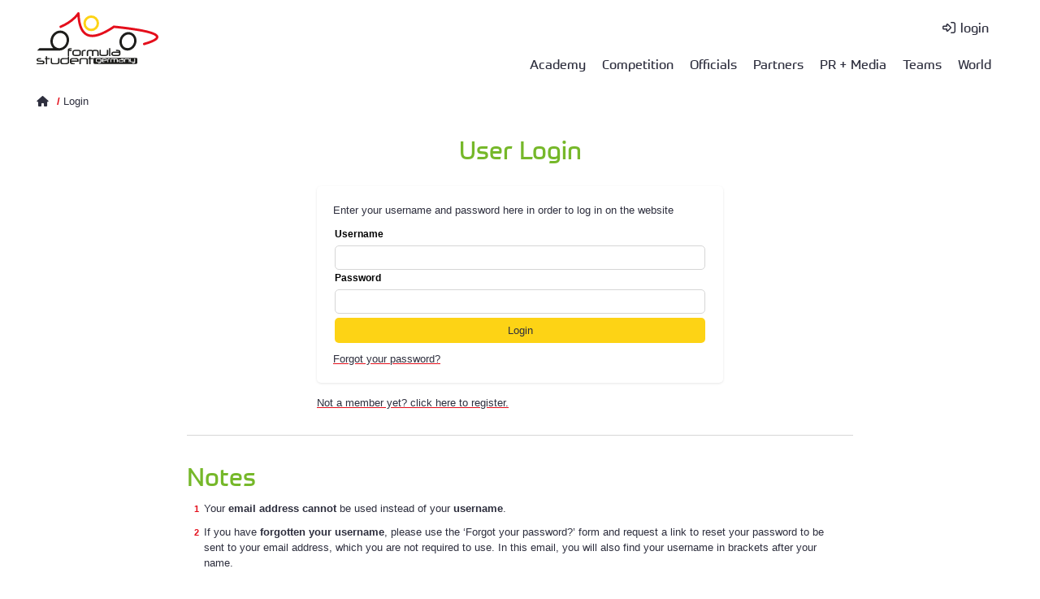

--- FILE ---
content_type: text/html; charset=utf-8
request_url: https://www.formulastudent.de/login/?redirect_url=%2Facademy%2F20231021-schaeffler%2F
body_size: 6702
content:
<!DOCTYPE html>
<html lang="en">
<head>

<meta charset="utf-8">
<!-- 
	*****
	 * Design & Development by
	 * fishfarm netsolutions GmbH
	 * http://www.fishfarm.de
	*****

	This website is powered by TYPO3 - inspiring people to share!
	TYPO3 is a free open source Content Management Framework initially created by Kasper Skaarhoj and licensed under GNU/GPL.
	TYPO3 is copyright 1998-2025 of Kasper Skaarhoj. Extensions are copyright of their respective owners.
	Information and contribution at https://typo3.org/
-->

<base href="https://www.formulastudent.de/">

<title>FSG: Login</title>
<meta name="generator" content="TYPO3 CMS">
<meta name="viewport" content="width=device-width, initial-scale=1.0, user-scalable=no">

<link rel="stylesheet" href="/typo3conf/ext/fsg_sitepackage/Resources/Public/Libraries/fontawesome/css/all.min.css?1754899612" media="all">
<link rel="stylesheet" href="/fileadmin/templates/main/js/magiczoomplus/magiczoomplus.css?1612794840" media="all">
<link rel="stylesheet" href="/fileadmin/templates/main/css/jquery-ui.css?1735902108" media="all">
<link rel="stylesheet" href="/fileadmin/templates/main/js/datatables/datatables.min.css?1718701774" media="all">
<link rel="stylesheet" href="/fileadmin/templates/main/js/datatables/selectize/selectize.default.css?1683024472" media="all">
<link rel="stylesheet" href="/fileadmin/templates/main/js/datatables/plugins/editor.selectize.css?1683024424" media="all">

<link rel="stylesheet" href="/typo3temp/assets/css/7015c8c4ac5ff815b57530b221005fc6.css?1737712434" media="all">
<link rel="stylesheet" href="/typo3conf/ext/fsg_sitepackage/Resources/Public/Libraries/lightbox/magnific-popup.css?1754899612" media="all">
<link rel="stylesheet" href="/typo3conf/ext/fsg_sitepackage/Resources/Public/Libraries/slick/slick.css?1754899612" media="all">
<link rel="stylesheet" href="/typo3conf/ext/fsg_sitepackage/Resources/Public/Libraries/mmenu/mmenu-light.css?1754899612" media="all">
<link rel="stylesheet" href="/typo3conf/ext/fsg_sitepackage/Resources/Public/Libraries/mhead/mhead.css?1754899612" media="all">
<link rel="stylesheet" href="/typo3conf/ext/fsg_sitepackage/Resources/Public/Css/font.css?1754899612" media="all">
<link rel="stylesheet" href="/typo3conf/ext/fsg_sitepackage/Resources/Public/Css/main.css?1766238486" media="all">



<script src="/fileadmin/templates/main/js/jquery-1.8.x-1.9.x.js?1735902108"></script>
<script src="/fileadmin/templates/main/js/magiczoomplus/magiczoomplus.js?1612794840"></script>

<script src="/typo3conf/ext/user_fsgbase/Resources/Public/JavaScript/overlib/overlib_mini.js?1735902108"></script>
<script src="/typo3temp/assets/js/3fdee48fc867f69dc3bb280f55ed74a6.js?1754903380"></script>



<style type="text/css">
#headerimg figure[data-filename="20171021_12-05-53_4189_etzold.jpg"] {filter: brightness(0.7);}
</style>

</head>
<body>

  <button onclick="gototop()" id="topButton" title="Go to top">
    <svg xmlns="http://www.w3.org/2000/svg" aria-hidden="true" focusable="false" data-prefix="far" data-icon="arrow-circle-up" class="svg-inline--fa fa-arrow-circle-up fa-w-16" role="img" viewBox="0 0 512 512"><path fill="currentColor" d="M256 504c137 0 248-111 248-248S393 8 256 8 8 119 8 256s111 248 248 248zm0-448c110.5 0 200 89.5 200 200s-89.5 200-200 200S56 366.5 56 256 145.5 56 256 56zM126.1 245.1l121.4-121.4c4.7-4.7 12.3-4.7 17 0l121.4 121.4c4.7 4.7 4.7 12.3 0 17l-19.6 19.6c-4.8 4.8-12.5 4.7-17.2-.2L282 211.2V372c0 6.6-5.4 12-12 12h-28c-6.6 0-12-5.4-12-12V211.2l-67.1 70.3c-4.7 4.9-12.4 5-17.2.2l-19.6-19.6c-4.7-4.7-4.7-12.3 0-17z"/></svg>
  </button>
    <div id="wrapper">
      <header id="site-header">
          <div id="topbox" class="section-inner">
            
                <!--not logged in-->
                <div class="servicebar">
                      <div id="servicenav">
      <ul>
        <li>
          <a href="/login" class="fsg-icon login" title="login">login</a>
        </li>
      </ul>
    </div>
                </div>
                <div class="navbar">
                  <a href="/" id="homelink" title="Home"><img class="logo" src="https://static.formulastudent.de/fsg/logos/FSG_Logo_rgb_v20200130.svg" alt="FSG" width="150"></a>
                  <nav id="topnav"><ul id="firstlvl"><li class="first"><a href="/academy/20251025-zeiss">Academy</a><ul class="secondlvl"><li><a href="/academy/academy-on-site/2025">Academy on Site<i class="fas fa-bars submenu"></i></a><ul class="thirdlvl"><li class="first"><a href="/academy/academy-on-site/2025">FSG2025</a></li><li><a href="/academy/academy-on-site/2024">FSG2024</a></li><li><a href="/academy/academy-on-site/2023">FSG2023</a></li><li><a href="/academy/academy-on-site/2022">FSG2022</a></li><li><a href="/academy/academy-on-site/2021">FSG2021</a></li><li><a href="/academy/academy-on-site/2019">FSG2019</a></li><li><a href="/academy/academy-on-site/on-site-2018">FSG2018</a></li><li><a href="/academy/academy-on-site/on-site-2017">FSG2017</a></li><li class="last"><a href="/academy/academy-on-site/on-site-2016">FSG2016</a></li></ul></li><li><a href="/academy/20251025-zeiss">2016-2025<i class="fas fa-bars submenu"></i></a><ul class="thirdlvl"><li class="first"><a href="/academy/20251025-zeiss">20251025 - ZEISS</a></li><li><a href="/academy/20241109-siemens">20241109 - Siemens</a></li><li><a href="/academy/20231021-schaeffler">20231021 - Schaeffler</a></li><li><a href="/academy/20221202-main-workshop">20221202 - Main Workshop</a></li><li><a href="/academy/20211126-main-workshop">20211126 - Main Workshop</a></li><li><a href="/academy/20210416-ev-design">20210416 EV Design [V]</a></li><li><a href="/academy/20201127-simulation">20201127 Simulation [V]</a></li><li><a href="/academy/20201024-main-workshop">20201024 Main Workshop [V]</a></li><li><a href="/academy/20200829-waymo">20200829 Waymo [V]</a></li><li><a href="/academy/20191116-magna">20191116 Magna Intern. [V]</a></li><li><a href="/academy/20190511-aid">20190511 AID Munich [V]</a></li><li><a href="/academy/20181117-zf">20181117 ZF Friedrichsh. [V]</a></li><li><a href="/academy/20171021-schaeffler-mathworks">20171021 Herzogenaurach [V]</a></li><li class="last"><a href="/academy/20161029-beg-abstatt">20161029 BEG Abstatt [V]</a></li></ul></li><li class="last"><a href="/academy/20151024-daimler-sindelfingen">2005-2015<i class="fas fa-bars submenu"></i></a><ul class="thirdlvl"><li class="first"><a href="/academy/20151024-daimler-sindelfingen">20151024 Daimler Sindelf. [V]</a></li><li><a href="/academy/20150213-14-slv-mannheim">20150213-14 SLV Mannheim</a></li><li><a href="/academy/2011-2015/20150122-20150129-henkel">20150122 & 20150129 Henkel</a></li><li><a href="/academy/2011-2015/20141018-conti-hanover">20141018 Conti Hanover</a></li><li><a href="/academy/20131108-09-slv-mannheim">20131108-09 SLV Mannheim</a></li><li><a href="/academy/20131102-beg-abstatt">20131102 BEG Abstatt [V]</a></li><li><a href="/academy/20121027-beg-abstatt">20121027 BEG Abstatt</a></li><li><a href="/academy/20120510-dekra-stuttgart">20120510 DEKRA Stuttgart</a></li><li><a href="/academy/20120518-19-slv-mannheim">20120518-19 SLV Mannheim</a></li><li><a href="/academy/20111201-20111205-henkel">20111201 & 20111205 Henkel</a></li><li><a href="/academy/20111202-euromold-frankfurt">20111202 EuroMold Frankfurt [V]</a></li><li><a href="/academy/20111029-beg-abstatt">20111029 BEG Abstatt</a></li><li><a href="/academy/20110506-7-slv-mannheim">20110506-7 SLV Mannheim</a></li><li><a href="/academy/2011-2015/20110124-20110207-henkel">20110124 & 20110207 Henkel</a></li><li><a href="/academy/20101204-euromold-frankfurt">20101204 EuroMold Frankfurt</a></li><li><a href="/academy/20101120-dekra-wart">20101120 DEKRA Wart</a></li><li><a href="/academy/20100514-15-slv-mannheim">20100514-15 SLV Mannheim</a></li><li><a href="/academy/20091205-euromold-frankfurt">20091205 EuroMold Frankfurt</a></li><li><a href="/academy/20091031-beg-abstatt">20091031 BEG Abstatt [V]</a></li><li><a href="/academy/20090521-23-slv-mannheim">20090521-23 SLV Mannheim</a></li><li><a href="/academy/20081206-euromold-frankfurt">20081206 EuroMold Frankfurt</a></li><li><a href="/academy/20081108-bmw-munich">20081108 BMW Munich</a></li><li><a href="/academy/20071110-stuttgart">20071110 Stuttgart</a></li><li><a href="/academy/20070507-mannheim">20070507 Mannheim [V]</a></li><li><a href="/academy/20061202-vw-wolfsburg">20061202 VW Wolfsburg</a></li><li class="last"><a href="/academy/20051203-muenchen">20051203 München</a></li></ul></li></ul></li><li><a href="/about">Competition</a><ul class="secondlvl"><li><a href="/about">About<i class="fas fa-bars submenu"></i></a><ul class="thirdlvl"><li class="last"><a href="/about/driving-sustainability">Driving Sustainability</a></li></ul></li><li><a href="/fsg/feedback">Feedback</a></li><li><a href="/fsg/results/2025">Results<i class="fas fa-bars submenu"></i></a><ul class="thirdlvl"><li><a href="/fsg/results/2025">2025<i class="fas fa-bars submenu"></i></a><ul class="fourthlvl"><li class="last"><a href="/fsg/results/2024/penalty-publishings-1">Penalty Publishings</a></li></ul></li><li><a href="/fsg/results/2024">2024<i class="fas fa-bars submenu"></i></a><ul class="fourthlvl"><li class="last"><a href="/fsg/results/2024/penalty-publishings">Penalty Publishings</a></li></ul></li><li><a href="/fsg/results/2023">2023<i class="fas fa-bars submenu"></i></a><ul class="fourthlvl"><li class="last"><a href="/fsg/results/2023/penalty-publishings">Penalty Publishings</a></li></ul></li><li><a href="/fsg/results/2022">2022<i class="fas fa-bars submenu"></i></a><ul class="fourthlvl"><li class="last"><a href="/fsg/results/2022/penalty-publishings">Penalty Publishings</a></li></ul></li><li><a href="/fsg/results/2021">2021<i class="fas fa-bars submenu"></i></a><ul class="fourthlvl"><li class="last"><a href="/fsg/results/2021/penalty-publishings">Penalty Publishings</a></li></ul></li><li class="last"><a href="/fsg/results/2019">2005 - 2020<i class="fas fa-bars submenu"></i></a><ul class="fourthlvl"><li class="first"><a href="/fsg/results/2019">2019</a></li><ul class="fifthlvl"><li class="last"><a href="/fsg/results/2019/penalty-publishings">Penalty Publishings</a></li></ul><li><a href="/fsg/results/2018">2018</a></li><li><a href="/fsg/results/2017">2017</a></li><li><a href="/fsg/results/2016">2016</a></li><li><a href="/fsg/results/2015">2015</a></li><li><a href="/fsg/results/2014">2014</a></li><li><a href="/fsg/results/2013">2013</a></li><li><a href="/fsg/results/2012">2012</a></li><li><a href="/fsg/results/2011">2011</a></li><li><a href="/fsg/results/2010">2010</a></li><li><a href="/fsg/results/2009">2009</a></li><li><a href="/fsg/results/2008">2008</a></li><li><a href="/fsg/results/2007">2007</a></li><li><a href="/fsg/results/2006">2006</a></li><li class="last"><a href="/fsg/results/2005">2005 pre</a></li></ul></li></ul></li><li><a href="/fsg/rules">Rules & Documents</a></li><li><a href="/teams/registered/2026" class="shortcut fsg-icon">Teams </a></li><li class="last"><a href="/fsg/visitors">Visitors</a></li></ul></li><li><a href="/officials/volunteers">Officials</a><ul class="secondlvl"><li class="first"><a href="/officials/ot">Operative Team</a></li><li class="last"><a href="/officials/volunteers">Volunteers</a></li></ul></li><li><a href="/partners">Partners</a><ul class="secondlvl"><li class="first"><a href="/partners/ansys">Ansys</a></li><li><a href="/partners/audi">AUDI</a></li><li><a href="/partners/bmw">BMW</a></li><li><a href="/partners/bosch">Bosch</a></li><li><a href="/partners/freudenberg">Freudenberg</a></li><li><a href="https://helsing.ai/careers" target="_blank" class="external fsg-icon" rel="noreferrer">Helsing</a></li><li><a href="/partners/magna">Magna</a></li><li><a href="/partners/mercedes">Mercedes</a></li><li><a href="/partners/mahle">MAHLE</a></li><li><a href="/partners/man">MAN</a></li><li><a href="http://www.mathworks.de/academia/student-competitions/formula-student-germany/" target="_blank" class="external fsg-icon" rel="noreferrer">MathWorks</a></li><li><a href="http://www.porsche.com/international/aboutporsche/jobs/" target="_blank" class="external fsg-icon" rel="noreferrer">Porsche</a></li><li><a href="/partners/schaeffler">Schaeffler</a></li><li><a href="/partners/siemens">Siemens</a></li><li><a href="/partners/tesla">Tesla</a></li><li><a href="/partners/vdi">VDI</a></li><li><a href="/partners/vw">Volkswagen</a></li><li><a href="/partners/wuerth">Würth</a></li><li class="last"><a href="/partners/zeiss">Zeiss</a></li></ul></li><li><a href="/pr/news">PR + Media</a><ul class="secondlvl"><li class="first"><a href="/pr/media">Media</a></li><li><a href="/pr/news">News</a></li><li class="last"><a href="/pr/press/accreditation">Press<i class="fas fa-bars submenu"></i></a><ul class="thirdlvl"><li class="first"><a href="/pr/contact">PR Contact</a></li><li><a href="/pr/press/accreditation">Press Accreditation & Information</a></li><li class="last"><a href="/pr/releases">Press Releases</a></li></ul></li></ul></li><li><a href="/teams/registered/2026">Teams</a><ul class="secondlvl"><li class="first"><a href="/teams/fsc">All FSC Teams</a></li><li><a href="/teams/fsd">All FSD Teams</a></li><li><a href="/teams/fse">All FSE Teams</a></li><li><a href="/world/universities" class="shortcut fsg-icon">All Universities </a></li><li><a href="/teams/driverless-cup">Driverless Cup</a></li><li class="last"><a href="/teams/registered/2026">Registered Teams<i class="fas fa-bars submenu"></i></a><ul class="thirdlvl"><li class="first"><a href="/teams/registered/2026">FSG 2026</a></li><li><a href="/teams/registered/2025">FSG 2025<i class="fas fa-bars submenu"></i></a><ul class="fourthlvl"><li class="last"><a href="/teams/registered/2025/historic-cup">Historic Cup</a></li></ul></li><li><a href="/teams/registered/2024">FSG 2024</a></li><li><a href="/teams/registered/2023">FSG 2023</a></li><li><a href="/teams/registered/2022">FSG 2022</a></li><li><a href="/teams/registered/2021">FSG 2021</a></li><li class="last"><a href="/teams/registered/2020">2005 - 2020<i class="fas fa-bars submenu"></i></a><ul class="fourthlvl"><li class="first"><a href="/teams/registered/2020">FSG 2020</a></li><li><a href="/teams/registered/2019">FSG 2019</a></li><li><a href="/teams/registered/2018">FSG 2018</a></li><li><a href="/teams/registered/2017">FSG 2017</a></li><li><a href="/teams/registered/2016">FSG 2016</a></li><li><a href="/teams/registered/2015">FSG 2015</a></li><li><a href="/teams/registered/2014">FSG 2014</a></li><li><a href="/teams/registered/2013">FSG 2013</a></li><li><a href="/teams/registered/2012">FSG 2012</a></li><li><a href="/teams/registered/2011">FSG 2011</a></li><li><a href="/teams/registered/2010">FSG 2010</a></li><li><a href="/teams/registered/2009">FSG 2009</a></li><li><a href="/teams/registered/2008">FSG 2008</a></li><li><a href="/teams/registered/2007">FSG 2007</a></li><li><a href="/teams/registered/2006">FSG 2006</a></li><li class="last"><a href="/teams/registered/2005pre">FSG 2005pre</a></li></ul></li></ul></li></ul></li><li class="last"><a href="/world/universities">World</a><ul class="secondlvl"><li class="first"><a href="/world/competitions">Competitions</a></li><li><a href="/world/universities">Universities<i class="fas fa-bars submenu"></i></a><ul class="thirdlvl"><li class="last"><a href="/world/universities/list">List</a></li></ul></li><li><a href="https://fs-world.org" target="_blank" class="external fsg-icon" rel="noreferrer">Old World Ranking List</a></li><li class="last"><a href="https://dev.fs-world.org" target="_blank" class="external fsg-icon" rel="noreferrer">New World Ranking List</a></li></ul></li></ul></nav>
                      <div id="mobile-header">
      <a href="/login" class="fsg-icon login" title="login" style="font-size:1.6rem;">&nbsp;</a>
      <a id="responsive-menu-button" href="#topnav"><i class="fa fa-bars" aria-hidden="true"></i></a>
    </div>
                </div>
              
          </div>
      </header>
      <main>
        

    <!-- 1 col -->
    
    <div id="headerimg">
      
    </div>
       <div id="content">
         <div id="specialbar">
               <div id="breadcrumb" class="section-inner"><a href="/" class="home"><span class="home-icon fsg-icon"></span></a>&nbsp;<span class="slash">/</span>&nbsp;<span class="cur"><a href="/login">Login</a></span></div>
         </div>
         <div id="maincol" class="section-inner layout-100 layout-intended">
           
    

            <div id="c5610" class="frame frame-default frame-type-header frame-layout-0">
                
                
                    



                
                
                    

    
        <header>
            

    
            <h2 class="ce-headline-center">
                User Login
            </h2>
        



            



            



        </header>
    



                
                
                
                    



                
                
                    



                
            </div>

        


    

            <div id="c2200" class="frame frame-default frame-type-felogin_login frame-layout-0">
                
                
                    



                
                
                    

    



                
                

    
    




    <h3>
        
User login


    </h3>
    <p>
        
Enter your username and password here in order to log in on the website


    </p>


<form spellcheck="false" method="post" target="_top" action="/login">
<div>
<input type="hidden" name="__referrer[@extension]" value="Felogin" />
<input type="hidden" name="__referrer[@controller]" value="Login" />
<input type="hidden" name="__referrer[@action]" value="login" />
<input type="hidden" name="__referrer[arguments]" value="YToyOntzOjY6ImFjdGlvbiI7czo1OiJsb2dpbiI7czoxMDoiY29udHJvbGxlciI7czo1OiJMb2dpbiI7fQ==ea9971eb421cb99cce1b997845d00b63076e5961" />
<input type="hidden" name="__referrer[@request]" value="{&quot;@extension&quot;:&quot;Felogin&quot;,&quot;@controller&quot;:&quot;Login&quot;,&quot;@action&quot;:&quot;login&quot;}dc17a8df6100c846e2b397df878830e3062d6783" />
<input type="hidden" name="__RequestToken" value="eyJ0eXAiOiJKV1QiLCJhbGciOiJIUzI1NiIsImtpZCI6IntcInR5cGVcIjpcIm5vbmNlXCIsXCJuYW1lXCI6XCJTUnVwOXBuS2tkUWpQcXVQM01takJRXCJ9In0.eyJzY29wZSI6ImNvcmUvdXNlci1hdXRoL2ZlIiwidGltZSI6IjIwMjUtMTItMjFUMTA6Mzg6NTIrMDE6MDAiLCJwYXJhbXMiOnsicGlkIjoiMjQiLCJyZXF1ZXN0Ijp7InVyaSI6Ii9sb2dpbiJ9fX0.XkJS-eetyc1VIVuR0XoCU4AZHOp9liRTACrBbZvW6tk"/><input type="hidden" name="__trustedProperties" value="{&quot;user&quot;:1,&quot;pass&quot;:1,&quot;submit&quot;:1,&quot;logintype&quot;:1,&quot;redirect_url&quot;:1}2a3ea6e7df89e0a0a0bbc492feff3ddc961f3caa" />
</div>

    
    <fieldset>
        <legend>
            Login
        </legend>
        <div>
            <label for="tx-felogin-input-username">
                Username
                <input autocomplete="username" id="tx-felogin-input-username" type="text" name="user" required="required" />
            </label>
        </div>
        <div>
            <label for="tx-felogin-input-password">
                Password
                <input required="required" autocomplete="current-password" id="tx-felogin-input-password" type="password" name="pass" value="" />
            </label>
        </div>

        

        <div>
            <input type="submit" value="Login" name="submit" />
        </div>

        <div class="felogin-hidden">
            <input type="hidden" name="logintype" value="login" />
            
                <input type="hidden" name="redirect_url" value="/academy/20231021-schaeffler/" />
            
            
            
            
        </div>
    </fieldset>

</form>


    <a href="/login/forgot-password">
        
Forgot your password?


    </a>







                
                    



                
                
                    



                
            </div>

        


    

            <div id="c193" class="frame frame-default frame-type-list frame-layout-0">
                
                
                    



                
                
                    

    



                
                

    
        


	<!--

		BEGIN: Content of plugin "tx_srfeuserregister_pi1"

	-->
	<div class="tx-srfeuserregister-pi1">
		
<p><a href="/my-account/registration?tx_srfeuserregister_pi1%5Bcmd%5D=create&tx_srfeuserregister_pi1%5Btoken%5D=4439921e6e1161fbdb442ce3cf2b30f7&cHash=48e05081120084352fa4ae4e3979f762" title="Presents a registration form.">Not a member yet? click here to register.</a></p>

	</div>
	
	<!-- END: Content of plugin "tx_srfeuserregister_pi1" -->

	
    


                
                    



                
                
                    



                
            </div>

        


    

            <div id="c3623" class="frame frame-default frame-type-div frame-layout-0">
                
                
                    



                
                
                

    <hr class="ce-div" />


                
                    



                
                
                    



                
            </div>

        


    

            <div id="c5584" class="frame frame-default frame-type-text frame-layout-0">
                
                
                    



                
                
                    

    
        <header>
            

    
            <h2 class="">
                Notes
            </h2>
        



            



            



        </header>
    



                
                

  <div class="text-frame"><ol><li>Your <strong>email address cannot</strong> be used instead of your <strong>username</strong>.</li><li>If you have <strong>forgotten your username</strong>, please use the ‘Forgot your password?’ form and request a link to reset your password to be sent to your email address, which you are not required to use. In this email, you will also find your username in brackets after your name.</li></ol></div>


                
                    



                
                
                    



                
            </div>

        


         </div>
       </div>
    

    <!-- 2 cols 30/70 -->
    


      </main>
      <footer>
          <div id="footer-wrapper">
            <div class="footerinner section-inner">
	<div class="col col-12 partners">
		
			
    

            <div id="c5609" class="frame frame-default frame-type-shortcut frame-layout-0">
                
                
                    



                
                
                

    
<div id="c4993" class="sponsoren_logos">
  <h2>Partners of FSG 2026</h2>
  <div class="sponsoren_logo_wrap">
  
    
      
            <figure class="image" data-filename="ansys_oR_v20250313_transp.svg">
                <a href="/partners/ansys">
                    <img alt="Ansys" src="/fileadmin/user_upload/all/sponsors/Ansys/ansys_oR_v20250313_transp.svg" width="817" height="258" />
                </a>
            </figure>

        
    
      
            <figure class="image" data-filename="Audi_v20220327.svg">
                <a href="/partners/audi" title="Audi">
                    <img title="Audi" alt="Audi" src="/fileadmin/user_upload/all/sponsors/Audi/Logos/Audi_v20220327.svg" width="350" height="121" />
                </a>
            </figure>

        
    
      
            <figure class="image" data-filename="BMW_v20240701.svg">
                <a href="/partners/bmw" title="BMW Group">
                    <img title="BMW Group" alt="BMW Group" src="/fileadmin/user_upload/all/sponsors/BMW/BMW_v20240701.svg" width="1983" height="340" />
                </a>
            </figure>

        
    
      
            <figure class="image" data-filename="Bosch_oR_v20230925.svg">
                <a href="/partners/bosch" title="BOSCH">
                    <img title="BOSCH" alt="BOSCH" src="/fileadmin/user_upload/all/sponsors/Bosch/Bosch_oR_v20230925.svg" width="433" height="96" />
                </a>
            </figure>

        
    
      
            <figure class="image" data-filename="Freudenberg_v20241105.svg">
                <a href="/partners/freudenberg" title="Freudenberg">
                    <img title="Freudenberg" alt="Freudenberg" src="/fileadmin/user_upload/all/sponsors/Freudenberg/Freudenberg_v20241105.svg" width="394" height="66" />
                </a>
            </figure>

        
    
      
            <figure class="image" data-filename="Helsing_v20251208_dm_oR.svg">
                <a href="https://helsing.ai/careers" target="_blank" rel="noreferrer">
                    <img src="/fileadmin/user_upload/all/sponsors/Helsing/Helsing_v20251208_dm_oR.svg" width="111" height="196" alt="" />
                </a>
            </figure>

        
    
      
            <figure class="image" data-filename="Magna_v20200309.svg">
                <a href="/partners/magna" title="MAGNA">
                    <img title="MAGNA" alt="MAGNA" src="/fileadmin/user_upload/all/sponsors/Magna/Magna_v20200309.svg" width="720" height="149" />
                </a>
            </figure>

        
    
      
            <figure class="image" data-filename="MAHLE_v20200309.svg">
                <a href="/partners/mahle" title="Mahle">
                    <img title="Mahle" alt="Mahle" src="/fileadmin/user_upload/all/sponsors/Mahle/MAHLE_v20200309.svg" width="132" height="28" />
                </a>
            </figure>

        
    
      
            <figure class="image" data-filename="MAN_1c_v20250729_oR_transp.svg">
                <a href="/partners/man">
                    <img alt="MAN" src="/fileadmin/user_upload/all/sponsors/MAN/MAN_1c_v20250729_oR_transp.svg" width="291" height="164" />
                </a>
            </figure>

        
    
      
            <figure class="image" data-filename="MathWorks_v20200309.svg">
                <a href="http://www.mathworks.de/academia/student-competitions/formula-student-germany/" target="_blank" rel="noreferrer" title="MathWorks">
                    <img title="MathWorks" alt="MathWorks" src="/fileadmin/user_upload/all/sponsors/MathWorks/MathWorks_v20200309.svg" width="167" height="34" />
                </a>
            </figure>

        
    
      
            <figure class="image" data-filename="Mercedes-Benz_comb_p1K_v20240710.svg">
                <a href="/partners/mercedes" title="Mercedes-Benz">
                    <img title="Mercedes-Benz" alt="Mercedes-Benz" src="/fileadmin/user_upload/all/sponsors/Mercedes/Mercedes-Benz_comb_p1K_v20240710.svg" width="1631" height="286" />
                </a>
            </figure>

        
    
      
            <figure class="image" data-filename="Porsche_v20230718.svg">
                <a href="http://www.porsche.com/international/aboutporsche/jobs/" target="_blank" rel="noreferrer" title="Porsche">
                    <img title="Porsche" alt="Porsche" src="/fileadmin/user_upload/all/sponsors/Porsche/Porsche_v20230718.svg" width="4500" height="300" />
                </a>
            </figure>

        
    
      
            <figure class="image" data-filename="Schaeffler_v20200309.svg">
                <a href="/partners/schaeffler" title="Schaeffler">
                    <img title="Schaeffler" alt="Schaeffler" src="/fileadmin/user_upload/all/sponsors/Schaeffler/Schaeffler_v20200309.svg" width="235" height="26" />
                </a>
            </figure>

        
    
      
            <figure class="image" data-filename="Siemens_v20150610.svg">
                <a href="/partners/siemens" title="Siemens">
                    <img title="Siemens" alt="Siemens" src="/fileadmin/user_upload/all/sponsors/Siemens/Siemens_v20150610.svg" width="207" height="32" />
                </a>
            </figure>

        
    
      
            <figure class="image" data-filename="Tesla_v20200309.svg">
                <a href="/partners/tesla" title="Tesla">
                    <img title="Tesla" alt="Tesla" src="/fileadmin/user_upload/all/sponsors/Tesla/Tesla_v20200309.svg" width="254" height="26" />
                </a>
            </figure>

        
    
      
            <figure class="image" data-filename="VDI_v20220711.svg">
                <a href="/partners/vdi" title="VDI">
                    <img title="VDI" alt="VDI" src="/fileadmin/user_upload/all/sponsors/VDI/VDI_v20220711.svg" width="235" height="146" />
                </a>
            </figure>

        
    
      
            <figure class="image" data-filename="VW_blue_v20220327.svg">
                <a href="/partners/vw">
                    <img src="/fileadmin/user_upload/all/sponsors/VW/VW_blue_v20220327.svg" width="350" height="350" alt="" />
                </a>
            </figure>

        
    
      
            <figure class="image" data-filename="Wuerth_v20220509.svg">
                <a href="/partners/wuerth" title="Würth">
                    <img title="Würth" alt="Würth" src="/fileadmin/user_upload/all/sponsors/Wuerth/Wuerth_v20220509.svg" width="170" height="36" />
                </a>
            </figure>

        
    
      
            <figure class="image" data-filename="Zeiss_oR_tagline_v20230628.svg">
                <a href="/partners/zeiss" title="Zeiss">
                    <img title="Zeiss" alt="Zeiss" src="/fileadmin/user_upload/all/sponsors/Zeiss/Zeiss_oR_tagline_v20230628.svg" width="214" height="216" />
                </a>
            </figure>

        
    
  
  </div>

</div>




                
                    



                
                
                    



                
            </div>

        


		
	</div>
	<div class="col col-4">
		
			
    

            <div id="c5607" class="frame frame-default frame-type-menu_pages frame-layout-0">
                
                
                    



                
                
                    

    
        <header>
            

    
            <h3 class="">
                Legal Information
            </h3>
        



            



            



        </header>
    



                
                
    
        <ul>
            
                <li>
                    <a href="/contact" title="Contact + Emergency">
                        <span>Contact + Emergency</span>
                    </a>
                </li>
            
                <li>
                    <a href="/imprint" title="Imprint">
                        <span>Imprint</span>
                    </a>
                </li>
            
                <li>
                    <a href="/privacy-policy" title="Privacy Policy">
                        <span>Privacy Policy</span>
                    </a>
                </li>
            
                <li>
                    <a href="/datenschutzerklaerung" title="Datenschutzerklärung">
                        <span>Datenschutzerklärung</span>
                    </a>
                </li>
            
        </ul>
    


                
                    



                
                
                    



                
            </div>

        


		
	</div>
	<div class="col col-4">
		
			
    

            <div id="c5673" class="frame frame-default frame-type-html frame-layout-0">
                
                
                    



                
                
                

    <h3 class="socialmedia">Social Media</h3>
<ul class="socialmedia">
 <li><a class="linkedin" href="https://linkedin.com/company/fsg-gmbh/" target="_blank"><i class="icon fa-brands fa-linkedin"></i>LinkedIn</a></li> 
 <li><a class="instagram" href="https://instagram.com/formulastudentgermany/" target="_blank"><i class="icon fa-brands fa-instagram"></i>Instagram</a></li> 
 <li><a class="youtube" href="https://youtube.com/@F-S-G" target="_blank"><i class="icon fa-brands fa-youtube"></i>Youtube</a></li>
 <li><a class="rss" href="https://formulastudent.de/pr/news/rss.xml" target="_blank"><i class="icon fa-solid fa-rss"></i>RSS</a></li>
</ul>


                
                    



                
                
                    



                
            </div>

        


		
	</div>
  <div class="col col-4">
		
			
    

            <div id="c5632" class="frame frame-default frame-type-text frame-layout-0">
                
                
                    



                
                
                    

    
        <header>
            

    
            <h3 class="">
                Any Questions?
            </h3>
        



            



            



        </header>
    



                
                

  <div class="text-frame"><p>Please select a support link on your account page at the bottom: <a href="https://fsg.one/questions" target="_blank" rel="noreferrer">fsg.one/questions</a>.</p></div>


                
                    



                
                
                    



                
            </div>

        


		
	</div>
</div>

          </div>
      </footer>
    </div>
<script src="/fileadmin/templates/main/js/datatables/datatables.min.js?1718701774"></script>
<script src="/fileadmin/templates/main/js/datatables/selectize/selectize.min.js?1683024492"></script>
<script src="/fileadmin/templates/main/js/datatables/plugins/editor.selectize.js?1683024448"></script>
<script src="/fileadmin/templates/main/js/datatables/momentjs/moment.js?1746175467"></script>

<script src="/typo3conf/ext/sr_feuser_register/Resources/Public/JavaScript/formEvents.js?1747921471"></script>
<script src="/typo3conf/ext/fsg_sitepackage/Resources/Public/Libraries/lightbox/jquery.magnific-popup.min.js?1754899612"></script>
<script src="/typo3conf/ext/fsg_sitepackage/Resources/Public/Libraries/slick/slick.min.js?1754899612"></script>
<script src="/typo3conf/ext/fsg_sitepackage/Resources/Public/JavaScript/menu.js?1765464976"></script>
<script src="/typo3conf/ext/fsg_sitepackage/Resources/Public/Libraries/mmenu/mmenu-light.js?1754899612"></script>
<script src="/typo3conf/ext/fsg_sitepackage/Resources/Public/Libraries/mhead/mhead.js?1754899612"></script>
<script src="/typo3conf/ext/fsg_sitepackage/Resources/Public/JavaScript/main.js?1755108728"></script>
<script src="/fileadmin/templates/main/js/datatables_ce.js?1763211416"></script>



</body>
</html>

--- FILE ---
content_type: text/css
request_url: https://www.formulastudent.de/typo3conf/ext/fsg_sitepackage/Resources/Public/Css/font.css?1754899612
body_size: -322
content:
/* prometo */
@font-face {
	font-family: 'prometo';
	font-style: normal;
	font-weight: 400;
	font-display: swap;
	src: url('https://static.formulastudent.de/dist/prometo/WebStaticFonts/Prometo_W_Rg.woff2') format('woff2');
}


--- FILE ---
content_type: text/css
request_url: https://www.formulastudent.de/typo3conf/ext/fsg_sitepackage/Resources/Public/Css/main.css?1766238486
body_size: 12827
content:
/* Webfonts in use
   prometo
*/

/* import variables for fonts, colors, spacings etc. */
@import url("variables.css");

/* General */
* {box-sizing:border-box;}
*:focus {outline: none;}
html {height:100.2%; font-size: 62.5%;}
body {margin:0; padding:0; font-size:1.3rem; line-height:1.5; font-family: Verdana, sans-serif; background-color:#fff;}
img {border:none;}
p, li, th, td, dt, dd {color: var(--txt_black, black);}
p {margin-top:0; line-height:1.5;}
p:last-child {margin-bottom:0;}
p.first-letter::first-letter {font-size: 320%; font-family: prometo, sans-serif; line-height: 1; color: var(--fsg_red,red); float: left; padding-right: .125em;}
h1, h2, h3, h4, h5 {margin:0 0 10px 0; line-height:1.3; font-family: prometo, sans-serif; font-weight:400; color: var(--txt_black, black);}
h1 {font-size:4.2rem; color: var(--fsg_blue_judge, royalblue) ;margin-bottom:20px;}
h2 {font-size:3.1rem; color: var(--fsg_green_cv, green);}
h3 {font-size:2.3rem; color: var(--fsg_green_cv, green);}
h4 {font-size:18px; font-size:1.8rem;}
h5 {font-size: 1em; font-weight: bold;}
.sql_query_h3_name {margin-top:35px;}
.pagetitle-as-header {border-bottom:solid 1px #cbcbcb; padding-bottom:20px; margin-bottom:40px;}
.pagetitle-as-header h1 {margin-bottom:0; text-align: right;}
hr {margin:30px 0; height:0; border-style:none none solid none; border-width:1px; border-color:#d6d6d6;}

a {color: var(--txt_black, black); text-decoration:none;}
a:hover::before,
a:hover {color:var(--fsg_red,red);}
#maincol a {text-decoration:underline; text-decoration-color: var(--fsg_red);}
#maincol a::before { text-decoration: none; display: inline-block;}

th, td {vertical-align:top;}
#maincol table td img {display:inline; max-width: none;}

figure {margin:0;}
.news-img-caption,
figcaption {font-size:14px; color:#8d8d8d;}
figure.image {position: relative;}
.news-img-caption,
figcaption {text-align:center; margin: 0 !important; margin-top:0; padding: 4px 8px; background-color: var(--silver); color: #000;}
.image-copyright {display: inherit; position: absolute; top: 5px; left: 5px; writing-mode: vertical-rl; font-size: 0.7em; color: white; 
  text-shadow: 0 0 5px black; z-index: 9;}
.image-copyright div {writing-mode: horizontal-tb; border-radius: .5em; background: rgba(0,0,0,0.76); max-width: 200px; 
  padding: 5px; opacity: 0; -webkit-transition: opacity 2s; transition: opacity 1.5s; visibility: hidden; margin: 10px; text-align: left; line-height: 1.5;}
.image-copyright:hover div {opacity: 1; visibility: visible;}

input[type="text"],input[type="email"], textarea {moz-appearance: none; -webkit-appearance: none; appearance: none; outline: none;}
strong {font-weight: 700;}
video {max-width:100%; height:auto;}
#wrapper {display:flex; flex-direction: column; min-height:100vh;}
.home .section-inner-grid,
.section-inner {margin:0 auto; max-width:1220px; padding:0 15px;}
.fullwidth-grid,
.home .section-inner-grid,
.section-inner-grid {margin-bottom:30px;}
.layout-100.layout-intended {max-width:850px;}
.flex-grid {display:flex; flex-wrap:wrap; justify-content:space-between;}
.flex-grid.section-inner-grid:last-child {margin-bottom:0;}
.fullwidth-grid {padding:40px 0;}
.fullwidth-grid .flex-grid.section-inner-grid {padding:0;}

/* frame, rte and link styles */
.text-center {text-align:center;}
.text-right {text-align:right;}
.frame-space-before-large {margin-top:50px;}
.frame-space-after-large {margin-bottom:50px;}

.blue-hl {color: var(--fsg_blue_judge,royalblue);}
.red-hl {color: var(--fsg_red,red);}
.green-hl {color: var(--fsg_green_cv,yellowgreen);}
.yellow-hl {color: var(--fsg_yellow_gold,gold);}
.black-hl {color: var(--txt_black,black);}

.fsg-icon::before {font-family: var(--font_icons); font-weight: 400; margin-right:6px;}

.duotone {position: relative; padding-left: 18px;
	--fa-primary-color: var(--txt_black,black);
	--fa-secondary-color: var(--fsg_red,red);
	--fa-primary-opacity: 1;
	--fa-secondary-opacity: 1;
}
.duotone:hover {
	--fa-primary-color: var(--fsg_red,red);
	--fa-secondary-color: var(--fsg_yellow_gold,gold);
}
.duotone::before,
.duotone::after {font-family: var(--font_icons); font-weight: 900; width: 1.2rem; 
  text-align: center; text-rendering: auto; -webkit-font-smoothing: antialiased; position: absolute; left: 0; top: -1px;}
.duotone::before {
	color: var(--fa-primary-color, inherit); opacity: 1; opacity: var(--fa-primary-opacity, 1.0);}
.duotone::after {
	color: var(--fa-secondary-color, inherit);
	opacity: var(--fa-secondary-opacity, 0.4);}

.link-internal-blank::before,
.link-internal::before {content: "\e3d6"; font-family: var(--font_icons); margin-right:6px;}
.link-external::before,
.link-external-blank::before {content: "\f08e"; font-family: var(--font_icons); margin-right:6px;}
.link-download::before {content: "\f019";}
.link-mail:hover::before {content: "\f658";}
.link-mail:hover::after { content: "\10f658"; color: black;}
.link-mail::before {content: "\10f0e0"; color: var(--txt_black,black);	top: -1px;}
.link-mail::after {content: "\f0e0"; color: var(--fsg_red,red); top: -1px;}
.link-pdf::before {content: "\f1c1"; color: #000;}
.link-pdf::after {content: "\10f1c1";}
.link-word::before {content: "\f1c2\f1c2";  color: var(--fsg_blue_judge,royalblue);}
.link-word::after {content: "\f1c2"; color: #fff; }
.link-word.hover::before {color:#fff;}
.link-xls::before {content: "\f1c3"; color: white;}
.link-xls::after {content: "\10f1c3"; color: var(--green,forestgreen);}
.link-xls:hover::after {color: var(--fsg_red,red);}
.link-button {background-color:var(--fsg_cyan_dvc); color:#fff; border-radius:20px; padding:10px 28px; font-size:1.6rem; text-decoration:none !important;}
.link-button:hover {background-color:var(--silver); color:#fff;}

.phone-hl::before {content: "\f879"; font-weight: 900;}
.fax-hl::before {content: "\f1ac"; font-weight: 900;}
.place-hl::before {content: "\10f59f";}
.place-hl::after {content: "\f59f";}

.login::before {content: "\f2f6";}
.logout::before {content: "\f08b";}
.home-icon::before {content: "\f015"; font-weight: 900;}
.user::before {content: "\f007";}
.user::after {content: "\10f007";}
.user-lock::before {content: "\f502";}
.user-lock::after {content: "\10f502";}
.user-gear::before {content: "\f013";}
.user-gear::after {content: "\f013";}
.search::before {content: "\f002";}
 
a.external {position: relative;padding-left: 30px !important;}
a.external::before {font-family: var(--font_icons); font-weight: 900; content: "\f08e"; width: 1.25em; 
  text-align: center; text-rendering: auto; -webkit-font-smoothing: antialiased; 
  font-size: 100%; position: absolute; left: 9px; top: 3px;}
a.external:hover::before {color:#fff;}

a.shortcut {position: relative;padding-left: 30px !important;}
a.shortcut::before {font-family: var(--font_icons); font-weight: 900; content: "\f061"; width: 1.25em; 
  text-align: center; text-rendering: auto; -webkit-font-smoothing: antialiased; 
  font-size: 100%; position: absolute; left: 9px; top: 3px;}
a.shortcut:hover::before {color:#fff;}

/* to button */
#topButton {display: none; position: fixed; bottom: 20px; right: 30px; z-index: 99; border: none; outline: none; background-color: transparent; cursor: pointer; padding: 0;}
#topButton path {fill: var(--txt_black,black);}
#topButton svg:hover path {fill: var(--fsg_red,red);}
#topButton svg {width: 2.5em;}

/* header */
#site-header {position: sticky; top: 0; left: 0; z-index: 999; width: 100%; background-color:#fff; /* border-bottom: 1px solid #ddd; */ transition: transform 0.3s ease-in-out;}
#topbox {position:relative; padding-top:5px; padding-bottom:5px;}
#topbox > .section-inner {overflow:hidden;}

/* servicebar */
.servicebar {display: flex; flex-wrap: wrap; justify-content: flex-end; padding: 10px 0 0;}
#auth .servicebar {padding: 0; border-left: 1px solid lightgray; padding-left: 10px;}
#servicenav ul {margin: 0; padding: 4px 0 0 0; list-style-type: none;}
#auth #servicenav ul {padding: 0;}
#servicenav ul li {display: inline;}
#servicenav ul li a {margin-right: 18px; line-height: 1.5; font-family: prometo, sans-serif; font-size:1.6rem;}
#auth #servicenav ul li a {margin-right: 5px; font-size:1.5rem;}
#servicenav ul li a.duotone {padding-left:22px;}
#servicenav ul li a i {margin-right: 5px;}
div#servicenav {margin-top: 2px;}

/* navbar */
.navbar {display:flex; flex-wrap:wrap;}

/* logo */
#topbox a#homelink {position:absolute; top:15px; display:block; z-index:1000; font-size:0;}
#topbox a#homelink img {}

/* topnav */
.navbar #topnav {align-self: flex-end; margin-left: auto; margin-top: 20px; font-family: prometo, sans-serif;}
#auth .navbar #topnav {margin-top: 0px; margin-left: 247px;}
.navbar #topnav ul {position: relative; list-style-type: none; margin: 0; padding: 0;}
.navbar #topnav ul#firstlvl>li {display: inline-block; position: relative;}
.navbar #topnav ul#firstlvl > li > a {display: block; margin-right: 10px; padding: 0 5px 5px;
	transition: background 0.5s ease; color: var(--txt_black,black); font-size: 1.6rem; line-height: 1.5; text-decoration: none;}
#auth .navbar #topnav ul#firstlvl > li > a {font-size: 1.5rem;}
.navbar #topnav ul#firstlvl > li:hover > a,
.navbar #topnav ul#firstlvl > li > a:hover,
.navbar #topnav ul#firstlvl > li.act > a {color: var(--fsg_red,red);}
#auth .navbar #topnav ul#firstlvl>li>a {padding-bottom: 0;}
.navbar #topnav ul#firstlvl>li:hover>ul {visibility: visible; opacity: 1;}
.navbar #topnav .secondlvl {display: none; z-index: 999; visibility: hidden; opacity: 0;
	transition-property: opacity, visibility;
	transition-duration: .4s, 0s;
	transition-delay: 0s, .4s;
	position: absolute; top: 40px; padding: 8px 2px; border-radius: 5px; background-color: white;
	border: solid 1px Gainsboro; position: absolute; right: 0px; columns: 1; min-width: 120px;
	box-shadow: 4px 4px 4px 0px rgb(0 0 0 / 20%);}
#auth .navbar #topnav .secondlvl {top: 37px;}
.navbar #topnav a[href^="/partners"] ~ ul.secondlvl {columns: 2;}
.navbar #topnav a[href^="/partners"] ~ ul.secondlvl {right: -110px;}
.navbar #topnav a[href^="/partners"] ~ ul.secondlvl::before {right: 140px;}
.navbar #topnav .secondlvl::before {content: ""; z-index: 999; position: absolute;
	top: -15px; right: 30px; border-style: solid; border-width: 0 9px 14px 9px;
	border-color: transparent transparent var(--fsg_red,red) transparent;}
.navbar #topnav .secondlvl::after {width: 100%; height: 18px; content: ""; z-index: 998; position: absolute; top: -15px; left: 0; background-color: rgb(255 255 255 / 50%); filter: blur(4px);}
.navbar #topnav>ul>li:hover ul.secondlvl {display: block; visibility: visible; opacity: 1; transition-delay: 0s, 0s;}
.navbar #topnav .secondlvl li a {display: flex; justify-content: space-between; align-items: center; padding: 2px 10px; color: var(--txt_black,black); white-space: nowrap;}
.navbar #topnav .secondlvl > li.act > a {color: var(--txt_black,black); color: var(--fsg_red,red);}
.navbar #topnav .secondlvl > li:hover > a {color: white; background-color: var(--fsg_red,red);}
.navbar #topnav .secondlvl li i {font-size: 1em;}
.navbar #topnav .secondlvl .divider {font-size: 0.8em; color: gray;}
.navbar #topnav .thirdlvl{display: none;}

.submenu::before {content: "\f0c9"; padding-left: 10px; font-style: normal; color: Gainsboro;}

/* Multi-column dropdown after login */
#auth .navbar #topnav ul.secondlvl.has-columns {display: none; flex-direction: row; align-items: flex-start; right: auto; transform: translateX(-35%);}
#auth .navbar #topnav ul.secondlvl.has-columns::before {right: auto; left: calc(35% + 30px);}
#auth .navbar #topnav > ul > li:hover > ul.secondlvl.has-columns {display: flex;}
#auth .navbar #topnav ul.secondlvl.has-columns > li.navcol {display: block;}
#auth .navbar #topnav ul.secondlvl.has-columns > li.navcol > ul {display: block; position: static; border: none; box-shadow: none; padding: 0; background: transparent; min-width: auto; visibility: visible; opacity: 1;}
#auth .navbar #topnav ul.secondlvl.has-columns > li.navcol > ul > li > a {display: flex; justify-content: space-between; align-items: center; padding: 2px 10px; color: var(--txt_black,black); white-space: nowrap;}
#auth .navbar #topnav ul.secondlvl.has-columns > li.navcol > ul > li:hover > a {color: white; background-color: var(--fsg_red,red);}
#auth .navbar #topnav ul.secondlvl.has-columns > li.navcol > ul > li.act > a {color: var(--fsg_red,red);}
#auth .navbar #topnav ul.secondlvl.has-columns > li.navcol > ul > li.act:hover > a {color: white;}
#auth .navbar #topnav ul.secondlvl.has-columns > li.navcol > ul > li.divider {font-size: 0.8em; color: gray;}


/* mobile meta */
#mobile-header {display:none; align-items: center; align-self:flex-end; margin:auto 0 auto auto;}
#mobile-header a {display:block; line-height:1; font-size:2rem; margin-left:20px;}

/* mmenu */
.mm-ocd__content #topnav {font-family: prometo, sans-serif; font-size: 1.2em;}
.mm-spn li::before{color: var(--fsg_red,red); opacity: 1!important;}
.mm-spn li.divider::before{ opacity: 0 !important;}
.mm-spn li.divider{ font-size:0.8em; color: gray; font-family: sans-serif; padding-left: 10px;}
.mm-spn.mm-spn--navbar::after {opacity: 1; font-size: 2.3rem;}
.mm-spn.mm-spn--navbar:before {opacity: 1;}
.mm-spn.mm-spn--light.mm-spn--navbar::after {color: var(--fsg_blue_judge);}
.mm-spn.mm-spn--light {background: white;}
.mm-ocd--open li:hover > a {color: white; background-color: var(--fsg_red,red);}
.mm-ocd--open li.act > a {color: var(--fsg_red,red);}
.mm-ocd--open li.act:hover > a {color: white;}
.mm-ocd__content #topnav .submenu {display:none;}
.mm-ocd__content #topnav a.fsg-icon::before,
.mm-ocd__content #topnav a.fsg-icon::after {left: 18px;top: 12px;}
.mm-ocd__content #topnav a.fsg-icon {padding-left: 44px !important;}


/* side nav */
nav#sidenav { width: 223px;}
#sidenav {margin: 10px 0 20px 0;}
#sidenav .divider {margin-top: 20px; padding-left: 12px; font-size: 0.8em; color: gray;}
#sidenav ul { margin: 0;padding: 0; list-style-type: none;}
#sidenav ul>li>a {color: var(--txt_black,black); border-left: 2px solid whitesmoke; display: flex; 
  justify-content: space-between; padding: 2px 10px; align-items: center;}
#sidenav ul>li>a:hover,
#sidenav ul>li.act>a:hover,
#sidenav ul>li.cur>a:hover {color: white; border-left: 2.5px solid var(--fsg_red,red); background-color: var(--fsg_red,red);}
#sidenav ul>li.cur>a {color: var(--txt_black,black); border-left: 2px solid var(---fsg_red,red); color: var(--txt_black,black); background-color: var(--fsg_yellow_gold,yellow);}
#sidenav ul>li.act>a {color: var(--fsg_red,red); border-left: 2px solid var(--fsg_red,red);}
#sidenav ul ul {padding-left: 15px; margin: 6px 0;}
#sidenav ul ul li a {font-size:1.1rem;}

/* headerimage */
#headerimg {overflow:hidden;}
/* #headerimg figure {height:200px;} */
#headerimg img {margin:auto; width:100%; height:100%; /* object-position:center; object-fit:cover; */}
#headerimg .ce-center .ce-outer,
#headerimg .ce-center .ce-inner {float:none; position:static;}
#headerimg .ce-left .ce-gallery,
#headerimg .ce-column {float:none;}
#headerimg .ce-gallery figure {display:block;}
#headerimg .ce-intext.ce-right .ce-gallery,
#headerimg .ce-intext.ce-left .ce-gallery,
#headerimg .ce-above .ce-gallery {margin-bottom:0;}

/* breadcrumb */
#breadcrumb {padding: 15px 15px; font-size:1.3rem; line-height: 1.5; color: var(--txt_black,black);}
#breadcrumb a {margin:0; text-decoration: none;}
#breadcrumb a.home {margin-left: 0;}
#breadcrumb .slash {color: var(--fsg_red,red); font-weight: bold;}


/* content */
#innerwrapper {display:flex; margin-top:15px;}

/* main */
main {flex:1;}
.col-9 {width:80%;}
.col-6 {width:48%;}
.col-3 {width:20%;}
.col-4 {width:30%; }

#maincol.col-9 .frame-default {margin-bottom:15px;overflow:hidden;}
#maincol .pagetitle-as-header,
#maincol .frame-type-header {margin-bottom:25px;}
#maincol .ce-bodytext h3,
#maincol .text-frame h3 {margin-top:25px; }
#maincol p {margin:0 0 10px;}
#maincol p:last-child {margin-bottom:0;}
table a,
.ce-bodytext a {text-decoration-color: var(--fsg_red, red);
text-decoration-line: underline;}
#maincol img {display:block; max-width:100%; height:auto;}
#maincol div.jcrop-holder img {max-width: none !important;}

#maincol div > ul,
#maincol div > ol {margin-bottom: 15px;}
#maincol ol {list-style: none; padding: 0 1em; margin-top: 2px; counter-reset: li; line-height: 1.5;}
#maincol ol li::before {content: counter(li); color: var(--fsg_red,red); display: inline-block; width: 1em; margin-left: -1.5em; margin-right: 0.5em; text-align: right; direction: rtl; font-weight: bold; font-size: smaller;}
#maincol ol li ol li::before {color: var(--txt_black,black);}
#maincol ol li ol li ol li::before {color: var(--txt_black,black);}
#maincol ol.lower-alpha {list-style-type: lower-alpha;}
#maincol ol.lower-alpha ol{list-style-type: lower-roman;}
#maincol ol.lower-alpha ol ol,
#maincol ol.lower-alpha ol ol ~ ol{list-style-type: decimal;}
#maincol ol.lower-alpha li::before {content: none;}
#maincol li {counter-increment: li; padding-left: 0.6em; margin-bottom: 0.8em; display: inherit;}
#maincol ul { list-style: none; padding-left: 15px; margin-top: 2px; line-height: 1.5;}
#maincol ul li::before {content: "\f101"; font-family: var(--font_icons); color: var(--fsg_red,red); display: inline-block; 
  width: 1em; margin-left: -1.4em; margin-right: 0.4em; color: var(--fsg_red,red);}
#maincol ul li ul li::before {color: var(--fsg_yellow_gold,gold);}
#maincol ul li ul li ul li::before {color: var(--txt_black,black);}

#maincol .csc-menu {list-style-type: none;}
#maincol .csc-menu li::before {display:none;}

#maincol .ce-uploads {padding:0;}
#maincol .ce-uploads li {padding:0; margin-bottom:20px; display:flex; flex-wrap:wrap; gap:2%;}
#maincol .ce-uploads li > img {display:none;}
#maincol .ce-uploads li::before {display:none;}
#maincol .ce-uploads a {text-decoration: none;}
#maincol .ce-uploads-fileName {font-size:1.4rem; font-weight:bold;}
#maincol .ce-uploads-thumb a,
#maincol .ce-uploads-thumb img {display:block; margin:0; text-decoration: none;}
#maincol .ce-uploads-thumb img {float:none; padding:0; max-width: 100%; height:auto;}
#maincol .ce-uploads-links {display:flex; width:30%;}
#maincol .ce-uploads span {display:inline;}
#maincol .ce-uploads-thumb {position:relative; width:20%; aspect-ratio:16/9; background-color:#d3d3d3;}
#maincol .ce-uploads-thumb a {position: relative;}
#maincol .ce-uploads-thumb::before {content:"No image generated"; position:absolute; display:flex; align-items:center;
top:0; bottom:0; left:auto; right:auto; width:100%; justify-content: center;}
#maincol .ce-uploads-content {width:78%; padding:0;}
#maincol .ce-uploads-description {margin-top:8px;}
#maincol .ce-uploads li .ce-uploads-content a::before {content:"\f15b"; font-family: var(--font_icons); font-weight:900; font-size:1.4rem; line-height:1.6;}
#maincol .ce-uploads li .ce-uploads-content a[href*=".pdf"]::before {content:"\f1c1";}
#maincol .ce-uploads li .ce-uploads-content a[href*=".jpg"]::before {content:"\e646";}
#maincol .ce-uploads li .ce-uploads-content a[href*=".svg"]::before {content:"\e64b";}

@media only screen and (max-width:1200px) {
  #maincol .ce-uploads-content {width:68%;}
  #maincol .ce-uploads-thumb {width:30%;}
}  

@media only screen and (max-width:768px) {
  #maincol .ce-uploads-content {width:58%;}
  #maincol .ce-uploads-thumb {width:40%;}
}

@media only screen and (max-width:640px) {
  .ce-uploads-2 {display:flex; flex-wrap:wrap; gap:4%;}
  .ce-uploads-2 li {width:48%;}
  #maincol .ce-uploads li {flex-direction: column; gap:0;}
  #maincol .ce-uploads-content {width:100%;}
  #maincol .ce-uploads-thumb {margin-bottom:10px; width:100%;}
}
@media only screen and (max-width:500px) {
  .ce-uploads-2 {gap:0;}
  .ce-uploads-2 li {width:100%;}
}


/* content images */
#maincol .ce-textpic {overflow:visible;}
#maincol .ce-intext .ce-gallery {margin-top:6px;}
#maincol .ce-intext .ce-gallery[data-ce-images="1"] {margin-bottom:0;}
#maincol .ce-textpic .ce-border {border:solid 5px #fff; border-radius:12px;
  -webkit-box-shadow: -1px 0px 4px 0px rgba(0,0,0,0.5);
  -moz-box-shadow: -1px 0px 4px 0px rgba(167, 46, 46, 0.5);
  box-shadow: -1px 0px 4px 0px rgba(0,0,0,0.5);}
#maincol .ce-textpic .ce-border img {border:none;}
#maincol .frame-type-textmedia .ce-outer,
#maincol .frame-type-textmedia .ce-inner {position:static; float:none;}
#maincol .frame-type-textmedia .ce-column {float:none;}

/* gallery */
.frame-layout-5 .ce-gallery {display:flex; flex-wrap:wrap; gap:20px 20px;}
.frame-layout-5 .ce-gallery .ce-row {flex: 1 1 200px; margin-bottom: 0;}
.frame-layout-5 .ce-gallery .ce-row img {max-width:100%; height:auto;}

/* table */
.table-scroll {display:block; overflow-x:auto;}
/* Yellow horizontal scrollbar for tables */
.table-scroll::-webkit-scrollbar {height: 8px;}
.table-scroll::-webkit-scrollbar-track {background: #f5f5f5; border-radius: 6px; }
.table-scroll::-webkit-scrollbar-thumb {background: var(--fsg_yellow_gold, gold); border-radius: 6px; }
.table-scroll::-webkit-scrollbar-thumb:hover {background: #FFD700; }

.overview,
.contenttable,
.table-fsg1,
table.data,
.wrl_table {width: 100%; margin: 20px 0; border-collapse: collapse;}
.overview thead,
.contenttable thead,
.table-fsg1 thead,
.overview tbody,
.contenttable tbody,
.table-fsg1 tbody,
table.data tbody,
.wrl_table tbody {background-color: #fff;}
.overview th,
.contenttable th,
.table-fsg1 th,
table.data th,
.wrl_table th {border-bottom: solid 1px var(--fsg_red,red); font-family: sans-serif; padding: 3px; text-align: left;
  font-size: 1.4rem; color: var(--night_rider,#333); font-weight: normal; white-space: nowrap; font-weight:bold;}
.overview tbody th,
.contenttable tbody th,
.table-fsg1 tbody th,
table.data tbody th,
.wrl_table tbody th {border:none; white-space: nowrap; white-space: normal;}
.overview th p,
.contenttable th p,
.table-fsg1 th p,
table.data th p,
.wrl_table th p {text-align: left; font-size: 1.2em; color: var(--night_rider,#333);}
.overview td, 
.contenttable td,
.table-fsg1 td,
table.data td,
.wrl_table td {padding: 3px;}
.overview tr,
.contenttable tr,
.table-fsg1 tr,
table.data tr,
.wrl_table tr {border: none;}
.overview label,
.contenttable label,
.table-fsg1 label,
table.data label,
.wrl_table label {font-size:1.2rem !important; line-height:1.2;}

.overview tr:nth-child(2n),
.contenttable tr:nth-child(2n),

.table-fsg1 tr:nth-child(2n),
table.data tr:nth-child(2n),
.wrl_table tr:nth-child(2n) {background: #f5f5f5;}

.overview tbody > tr:nth-child(2n+1),
.contenttable tbody > tr:nth-child(2n+1),

.table-fsg1 tbody > tr:nth-child(2n+1),
table.data tbody > tr:nth-child(2n+1),
.wrl_table tbody > tr:nth-child(2n+1) {background: #fff;}


.overview caption,
.contenttable caption,
.table-fsg1 caption,
table.data caption,
.wrl_table caption {font-size: 1.3rem; font-family: sans-serif;}

.user-fsgregister-pi1 table.data {border:none;}
table.data th {width:150px; border-bottom:none; font-size:1.2rem; font-family:Verdana,sans-serif;}
.wrl_table th {text-align:center;}
/* .overview tbody th {font-weight: normal; border-bottom:none;} */
#maincol .dyntable img.sm-icon,
#maincol .data img.sm-icon,
#maincol .overview img.sm-icon {width: 16px;height:auto;max-width: none;}

/* table styling */
.td-blue {background: var(--fsg_blue_judge,royalblue); color:white!important;}
.td-red {background: var(--fsg_red,red); color:white!important;}
.td-green {background: var(--fsg_green_cv,yellowgreen); color:var(--txt_black,black) !important;}
.td-yellow {background: var(--fsg_yellow_gold,gold); color:var(--txt_black,black) !important;}
.td-black {background: var(--fsg_black,black); color:white!important;}


.text-frame figure.table::-webkit-scrollbar {height: 8px;}
.text-frame figure.table::-webkit-scrollbar-thumb {background-color: #ccc; border-radius: 4px;}
.text-frame figure.table::-webkit-scrollbar-track {background-color: #f5f5f5;}

/* page layouts */

.layout-30-70 #maincol {padding:0 0 0 30px;}
.layout-100 {margin-top:15px;}
.layout-100 .section-inner-grid,
.layout-30-70 .section-inner-grid {padding:0;}

#leftcol {padding:0 15px 0 0;}
#rightcol {padding:0 0 0 15px;}

/* ce layouts */
/* accordion */
.frame-layout-1 {margin-top:5px; margin-bottom:5px;
  -webkit-box-shadow: 0px 1px 1px 0px rgba(0,0,0,0.15);
  -moz-box-shadow: 0px 1px 1px 0px rgba(0,0,0,0.15);
  box-shadow: 0px 1px 1px 0px rgba(0,0,0,0.15);
}
.frame-layout-1 header.act h2,
.frame-layout-1 header.act h3 {color:#333333;}
.frame-layout-1 header h2,
.frame-layout-1 header h3 {display:flex; flex-wrap:wrap; justify-content:space-between; margin-bottom:0 !important; padding:15px 25px; background-color:#f1f1f1; border-radius:2px; font-size:18px; font-size:1.8rem; line-height:22px; cursor:pointer;}
.frame-layout-1 h3 {margin-top:15px;}
.frame-layout-1 header h2::after,
.frame-layout-1 header h3::after {display:inline-block; content:"\f067"; font-family: var(--font_icons);}
.frame-layout-1 header.act h2::after,
.frame-layout-1 header.act h3::after {content:"\f068";}
.frame-layout-1 .ce-textpic {overflow:hidden;}
.frame-layout-1 .ce-uploads,
.frame-layout-1 .ce-textpic,
.frame-layout-1 .ce-image,
.frame-layout-1 .text-frame {display:none; background-color:#fff; padding:15px 25px; border-top: solid 1px #f1f1f1;}
.frame-layout-1 header.act + .ce-image,
.frame-layout-1 header.act + .ce-uploads,
.frame-layout-1 header.act + .ce-textpic,
.frame-layout-1 header.act + .text-frame {display:block;}
.frame-layout-1 p {margin:15px 0 0;}
.frame-layout-1 ul {margin-top:0;}
.frame-layout-1 .text-frame  p {margin-top:0;}
.frame-layout-1 .text-frame  p:last-child {margin-bottom:0 !important;}
.frame-layout-1 .ce-uploads li {margin-top:0; margin-bottom:15px;}
.frame-layout-1 .ce-uploads li div::before {background-color:#f5f5f5;}

.col-3 .frame-layout-1 header h2,
.col-3 .frame-layout-1 header h3  {font-size:16px; font-size:1.6rem;}

/* ce gallery */
.frame-layout-4 .ce-gallery {position: relative; float:none;}
.frame-layout-4 .ce-center .ce-outer,
.frame-layout-4 .ce-center .ce-inner {float:none; position: static;}
.frame-layout-4 figcaption {margin-bottom: 0 !important; margin-top:0; padding: 4px 8px; background-color: var(--silver); color: #000;}


/* sponsoring logos */
.sponsoren_logos { margin-bottom:20px;}
.fullwidth-grid .sponsoren_logos {margin-bottom:0;}
.sponsoren_logos h2 {width:100%; margin-bottom:15px;}
.sponsoren_logos a {height:100%; width:100%; display:flex;}
.sponsoren_logos figure {display: flex; overflow: hidden;
	width: calc(var(--Logos_image_width)*var(--Logos_footer));
	height: calc(var(--Logos_image_width)/1.7*var(--Logos_footer));
}
.sponsoren_logo_wrap {display:flex; flex-wrap:wrap; justify-content: space-around; gap:25px 5%;}
.sponsoren_logos img {max-height: 100%; max-width: 100%; height: auto !important; /* width: auto !important;*/}
.sponsoren_logos figure.image[data-filename^="Audi"] {width: calc(var(--Logos_image_width)*var(--Logos_footer)*0.85);}
.sponsoren_logos figure.image[data-filename^="BMW"] {width: calc(var(--Logos_image_width)*var(--Logos_footer)*1.8);}
.sponsoren_logos figure.image[data-filename^="Bosch"] {width: calc(var(--Logos_image_width)*var(--Logos_footer)*1.2);}
.sponsoren_logos figure.image[data-filename^="Freudenberg"] {width: calc(var(--Logos_image_width)*var(--Logos_footer)*1.8);}
.sponsoren_logos figure.image[data-filename^="Helsing"] {width: calc(var(--Logos_image_width) * var(--Logos_footer) * 0.4);}
.sponsoren_logos figure.image[data-filename^="Magna"] {width: calc(var(--Logos_image_width)*var(--Logos_footer)*1.3); transform: translateY(calc(var(--Logos_image_width)*-0.02));}
.sponsoren_logos figure.image[data-filename^="MAN"]{width: calc(var(--Logos_image_width)*var(--Logos_footer)*0.9); transform: translateY(calc(var(--Logos_image_width)*-0.09));}
.sponsoren_logos figure.image[data-filename^="MathWorks"] {width: calc(var(--Logos_image_width)*var(--Logos_footer)*1.9);}
.sponsoren_logos figure.image[data-filename^="Mercedes"] {width: calc(var(--Logos_image_width)*var(--Logos_footer)*2.2);}
.sponsoren_logos figure.image[data-filename^="Porsche"] {width: calc(var(--Logos_image_width)*var(--Logos_footer)*1.7);}
.sponsoren_logos figure.image[data-filename^="Schaeffler"] {width: calc(var(--Logos_image_width)*var(--Logos_footer)*1.6);}
.sponsoren_logos figure.image[data-filename^="Siemens"]	{width: calc(var(--Logos_image_width)*var(--Logos_footer)*1.2);}
.sponsoren_logos figure.image[data-filename^="Tesla"]	{width: calc(var(--Logos_image_width)*var(--Logos_footer)*1.6);}
.sponsoren_logos figure.image[data-filename^="Wuerth"]{width: calc(var(--Logos_image_width)*var(--Logos_footer)*1.4);}
.sponsoren_logos figure.image[data-filename^="VDI"]{width: calc(var(--Logos_image_width)*var(--Logos_footer)*0.6); transform: translateY(calc(var(--Logos_image_width)*-0.05));}
.sponsoren_logos figure.image[data-filename^="VW"] {width: calc(var(--Logos_image_width) * var(--Logos_footer) * 0.6);}
.sponsoren_logos figure.image[data-filename^="Zeiss"] {width: calc(var(--Logos_image_width) * var(--Logos_footer) * 0.6);}

footer .sponsoren_logos {max-width: unset; padding: 0; margin: 0 0 25px 0;}
footer .sponsoren_logo_wrap {gap: 10px 5%;}
footer .sponsoren_logos {--Logos_footer: 0.6;}


/* bg color */
.frame-layout-3 {padding:10px; background-color:var(--fsg_yellow_gold,gold);}

/* gridelements */
/* bg grid */
.color-1-bg {background-color:#f8f8f8;}
/* flexgrid */
.flex-grid .col-4 .ce-center .ce-outer,
.flex-grid .col-4 .ce-center .ce-inner,
.flex-grid .col-6 .ce-center .ce-outer,
.flex-grid .col-6 .ce-center .ce-inner {position:static; float:none;}
.flex-grid .col-4 img,
.flex-grid .col-6 img {width:100%; height:auto;}

.cols-2-inner.teaser {margin-bottom:120px;}
.cols-2-inner.teaser .col {display:flex; align-items: center;}
.cols-2-inner.teaser h2 {margin-bottom:30px;}
.cols-2-inner.teaser .link-button {display:inline-block; margin-top:30px;}

.col-9 .cols-2-inner.teaser {margin-bottom: 30px;}

/* Sitemap */
.sitemap-start {display:inline-block; padding:4px 10px; font-size:14px; font-size:1.4rem; font-weight:bold; color:#fff; border:solid 1px #afafaf; background:#d75c09;}
#maincol .frame-type-menu_sitemap ul {list-style-type:none; padding:0; margin:0; margin-left:15px; background-image:url('../img/sitemap-ul-bg.png'); background-repeat:repeat-y;}
#maincol .frame-type-menu_sitemap ul li {list-style-image:none; margin:0; padding:4px 0 0 15px; background-image:url('../img/sitemap-li-bg.png'); background-repeat:no-repeat;}
#maincol .frame-type-menu_sitemap ul li::before {display:none;}
#maincol .frame-type-menu_sitemap ul li:last-child {background-image:url('../img/sitemap-li-last-bg.png'); }
#maincol .frame-type-menu_sitemap ul li p {padding:0; margin:0;}
#maincol .frame-type-menu_sitemap ul li a {display:inline-block; padding:4px 10px; font-size:14px; font-size:1.4rem; color:#333; border:solid 1px #afafaf; background:#ffc095; text-decoration:none;}
#maincol .frame-type-menu_sitemap ul li a:hover {border-color:#333;}
#maincol .frame-type-menu_sitemap ul li ul li a { background-color:#dce7c4; background-color:#f1f1f1;}
#maincol .frame-type-menu_sitemap ul li ul li ul li a {background-color:#e8e8e8;}
#maincol .frame-type-menu_sitemap ul li ul li ul li ul li a {background-color:#f1f1f1;}

/* news */
.news-list-view {display:flex; flex-wrap:wrap; gap:2%; margin-top:25px;}
.news-list-view .article {position:relative; width:32%; background-color:#fff; overflow:hidden;}
.news-list-view .news-img-wrap {background-color:#fff;}
.news-list-view .news-img-wrap a {display:block; overflow:hidden;}
.news-list-view .news-img-wrap video,
.news-list-view .news-img-wrap img {display:block; width:100%; height: 100%; aspect-ratio: 16 / 9; object-fit: contain; object-position: center;}
.article-list-text {padding:20px 20px 45px;;}
.news-list-view h3 {margin:10px 0;}
.news-list-view h3 a {text-decoration: none !important;}
.news-list-date {display:block; font-size: 0.8em; line-height: 1.5;}
.news-list-footer .more {display:block; position:absolute; bottom:20px; right:20px; margin-top:10px; color:var(--txt_black); text-decoration-color: var(--fsg_red,red);
  text-decoration-line: none !important; font-size:4rem;}
.news-list-footer .more:hover {color:var(--fsg_red);}
.news-list-footer {display:flex; justify-content: space-between; align-items:center; margin-top:20px;}
.news-related-link-description {margin-left: 5px;}
#maincol.col-9 .news-list-view .article {margin-bottom:15px; background-color:#f8f8f8;}
.news-list-category,
.news-list-tags {position:absolute; bottom:20px; left:20px; display: flex; flex-wrap: wrap; margin:10px 0; font-size: 0.8em;}
.news-categoryTree a,
.news-list-category a,
.news-tags a,
.news-list-tags a {text-decoration: none;}
.news-list-category span,
.news-list-tags span {margin-right: 10px;}
.news-list-category .category::before,
.news-categoryTree .category::before{content: "\f02b"; font-family: var(--font_icons); font-weight: 900; margin-right: 2px; color: var(--before-cat-color)}
.news-list-tags,
.news .news-tags {font-family: prometo; text-transform: uppercase;}
.news-list-tags .tag::before{content: "\f292"; font-family: var(--font_icons); color: var(--fsg_red,red);}
.news-list-tags .tag{margin-right: 5px;}
.news .news-tags {margin-bottom: 20px; font-size: 0.8em; line-height: 1.5;}
.news .news-tags .active,
.news .news-tags li::before{content: "\f292"; font-family: var(--font_icons); font-weight: 900; color: var(--fsg_red,red); margin-right: 1px;}
.news .news-tags li {color: Gray;}
.news .news-categoryTree .active,
.news-menu-view .item.itemactive a  {color: var(--fsg_red,red);}
.news-single {margin-top:0;}
.news-single .header h3 {margin:8px 0 10px;}
.news-single .footer {display:none;}
.news-single .teaser-text {font-family:OpenSans, sans-serif; font-weight: 700;}
.news-single .news-img-txt-wrap {overflow:hidden;}
.news-single .news-img-wrap {float:right; margin-left:25px;}
.news-single .news-img-wrap .outer {position: relative;}
.news-single .mediaelement-image,
.news-single .news-list-category, .news-list-tags {position:static;}
.news-single .news-related-files ul {padding:0 !important;}
.news-single .news-related-files ul li {padding-left:0 !important;}
.news-single .news-related-files ul li::before {display:none !important;}
.news-single .news-related-files ul li svg {width:100%; height:100%;}
.news-single .icon-markup {display:inline-block; height:15px; width:15px;}
.news-related {margin-top:20px;}
.news-backlink-wrap {display:flex; flex-wrap:wrap; justify-content: space-between; margin-top:30px; padding-top:20px; border-top:solid 1px #d6d6d6;}
.news-backlink-wrap .news-backlink a::before {margin-right:5px; content:"\f104"; font-family: var(--font_icons);}
.news-permalink a::before {margin-right: 5px; content: "\f0c1"; font-family: var(--font_icons); text-decoration: none;}
.news-list-compact {max-width: 952px; width: 100%; overflow: hidden;}
.news-list-compact .news-list-compact-label {color: silver;}
.news-list-compact .news-list-compact-items {min-width: 0; overflow: hidden; }
.news-list-compact .news-compact-item { display: flex; align-items: center; min-width: 0; overflow: hidden; }
.news-list-compact .news-date { flex-shrink: 0; min-width: 60px; font-size: 0.9rem; }
.news-list-compact .news-title-link { flex: 1; text-decoration: none; white-space: nowrap; overflow: hidden; text-overflow: ellipsis; min-width: 0; }

/* News Pagination */
.news-pagination {margin-top: 30px; padding-top: 20px; border-top: 1px solid #d6d6d6;}
.news-pagination .pagination {display: flex; flex-wrap: wrap; justify-content: center; align-items: center; gap: 0; list-style: none; margin: 0; padding: 0;}
.news-pagination .page-item {display: inline-block;}
.news-pagination .page-item::before {display: none; content: "" !important;}
.news-pagination .page-link {display: block; padding: 4px 12px; border: 1px solid #f4f4f4; transition: all 0.2s ease; text-decoration: none !important; font-family: prometo, sans-serif; font-size: 1.6rem; color: var(--txt_black, black);}
.news-pagination .page-link:hover {background-color: var(--fsg_red, red); border: 1px solid var(--fsg_red, red); color: #fff !important;}
.news-pagination .page-item.active .page-link {padding: 4px 12px; background-color: var(--fsg_yellow_gold, gold); color: #000 !important; border: 1px solid var(--fsg_yellow_gold, gold);}
.news-pagination .page-item.first .page-link, .news-pagination .page-item.prev .page-link, .news-pagination .page-item.next .page-link, .news-pagination .page-item.last .page-link {font-size: 0;}
.news-pagination .page-item.first .page-link::before {content: "\f100"; font-family: var(--font_icons); font-size: 1.6rem;}
.news-pagination .page-item.prev .page-link::before {content: "\f104"; font-family: var(--font_icons); font-size: 1.6rem;}
.news-pagination .page-item.next .page-link::before {content: "\f105"; font-family: var(--font_icons); font-size: 1.6rem;}
.news-pagination .page-item.last .page-link::before {content: "\f101"; font-family: var(--font_icons); font-size: 1.6rem;}
.news-pagination .page-item.first .page-link:hover::before, .news-pagination .page-item.prev .page-link:hover::before, .news-pagination .page-item.next .page-link:hover::before, .news-pagination .page-item.last .page-link:hover::before {color: #fff;}
@media only screen and (max-width: 480px) {.news-pagination .page-link {padding: 4px 10px; font-size: 1.4rem;}}

/* form styles */
#maincol label {display:inline; margin-bottom:5px; font-size:1.2rem; line-height:1; font-family: Verdana, sans-serif; font-weight: bold;}
#maincol input[type="email"],
#maincol input[type="password"],
#maincol select,
#maincol textarea,
#maincol input[type="text"] {display:block; width:100%; height:30px; margin-top:5px; padding:0 8px; border-radius:5px;  border:solid 1px #d6d6d6;}
#maincol input[type="button"],
#maincol input[type="submit"] {padding:8px; height:auto; background-color:var(--fsg_yellow_gold); color:var(--txt_black); border:none; border-radius:5px; cursor: pointer; transition: 0.3s; margin-bottom: 10px;}
#maincol input[type="button"]:hover,
#maincol input[type="submit"]:hover {background-color: orange; color: var(--txt_black);}
#maincol input[type="button"]:disabled,
#maincol input[type="submit"]:disabled {background-color:var(--silver); color: var(--txt_black); cursor: not-allowed;}
#maincol input[name*="cancel"],
#maincol input[value="cancel" i] {background-color:var(--fsg_red); color: white;}
#maincol input[name*="proceed"],
#maincol input[value="Proceed with current image"],
#maincol input[value="Skip this step"],
#maincol input[value="proceed"] {background-color:var(--fsg_green_cv); color: white;}
#maincol select {height:30px; padding:0 8px; border-radius:5px;  border:solid 1px #d6d6d6;}
#maincol textarea {width:100%; padding:0 8px; border-radius:5px;  border:solid 1px #d6d6d6;}
#maincol input[type="file"] {margin-bottom:15px;}
#maincol input[type="checkbox"] {margin:4px 6px 0 0;}
#maincol textarea {height:auto; padding:10px;}
#maincol select[multiple="multiple"], 
#maincol select[size="10"] {padding:10px; height:auto;}
#maincol select{width: inherit;}

/* login */
.frame-type-felogin_login {max-width:500px; margin:0 auto 15px; background-color:#fff; border:none; padding:20px; border-radius:5px;
  box-shadow: rgba(0, 0, 0, 0.1) 0px 1px 3px;}
.frame-type-felogin_login h3 {display:none;}
.frame-type-felogin_login fieldset {border:none; padding:0;}
.frame-type-felogin_login legend {display:none;}
.frame-type-felogin_login label {margin-bottom:15px;}
.frame-type-felogin_login input {display:block; width:100%; height:30px; margin-top:5px; padding:0 8px; border-radius:5px;  border:solid 1px #d6d6d6;}
.frame-type-felogin_login input[type="submit"] {padding:7px; height:auto; background-color:var(--fsg_yellow_gold); color:var(--txt_black); border:none; cursor: pointer; transition: 0.3s;}
.frame-type-felogin_login input[type="submit"]:hover {background-color:var(--fsg_red); color:#fff;}

label[for="tx-felogin-input-logout"] {margin-bottom:5px;}
#tx-felogin-input-logout {margin-top:15px;}

/* registration */
.tx-srfeuserregister-pi1 fieldset {border:none; padding:0;}
.tx-srfeuserregister-pi1 legend {font-size:1.6rem;}
.tx-srfeuserregister-pi1 dt {display:block;}
.tx-srfeuserregister-pi1 dd {display:block; overflow:hidden; margin:0 0 10px 0;}
.tx-srfeuserregister-pi1 input[type="submit"] {width:100%;}
.tx-srfeuserregister-pi1 input[type="radio"] {float:left; margin:4px 6px 0 0;}
.tx-srfeuserregister-pi1 .gender {margin:0 6px 0 0;}
.tx-srfeuserregister-pi1-error {color:var(--fsg_red); margin:0 !important; font-size:1.1rem;}

form#tx-srfeuserregister-pi1-fe_users_form fieldset {max-width:600px;}

.layout-100.layout-intended .tx-srfeuserregister-pi1 {max-width:500px; margin:0 auto;}
.layout-100.layout-intended .tx-srfeuserregister-pi1 form {max-width:500px; margin:0 auto; background-color:#fff; border:none; padding:20px; border-radius:5px;
  box-shadow: rgba(0, 0, 0, 0.1) 0px 1px 3px;}

/* judge registration */
.x-table-layout .x-panel img {max-width: 16px !important;}
.x-panel-noborder .x-panel-body-noborder {border-width: 1px !important;}
.x-panel-body,
.x-panel-body-noheader, 
.x-panel-mc .x-panel-body {border-color: silver !important;}
.x-list-body dt em {font-size: 12px !important;}
.user-fsgregister-pi1 fieldset #tx_frontendformslib-data-fe_users-user_fsgjudges_connected_unies,
.user-fsgregister-pi1 fieldset #tx_frontendformslib-data-fe_users-user_fsgjudges_judge_specialfields {margin-left: 0px !important; margin-top: 10px}
fieldset#step_4 label.tx-frontendformslib-label.tx-frontendformslib-label-normal {margin-right: 5px;}

/* FSG extensions */
p.error, span.error {font-weight:bold; color:var(--fsg_red);}
p.success, span.success {font-weight:bold; color:#008800;}
p.message {font-weight:bold;}

.user-fsgevents-pi1 .goodtogo {background-color:#8cff95;}
.user-fsgevents-pi1 .unavailable {border-left:4px solid #666; color:#888; font-style:italic;}
.user-fsgevents-pi1 option:hover {background-color:#ffa;}
.user-fsgevents-pi1 option:hover {background-color:#ffa;}
#overDiv * {margin:0; font-size:13px;}
#overDiv ul, #overDiv li {margin-left:5px; padding-left:5px;}

.user-fsgevents-pi1 table.overview th {vertical-align:top; text-align:left;}
.user-fsgevents-pi1 table.overview td img {vertical-align:middle;}
.user-fsgevents-pi1 table.overview select {padding:0;margin:0;border:1px solid #ccc; }
.user-fsgevents-pi1 td.bgred {background-color:#be1128;}
.user-fsgevents-pi1 td.bggreen {background-color:#11be28;}
.user-fsgevents-pi1 td.bggrey {background-color:#bbbbbb;}

.user-fsgevents-pi1 input.counter {color: var(--fsg_red); margin: 0px; padding: 0px; border-style:none; border-width:0; text-align: right; background-color: #F1F1F1;}
.user-fsgticketing-controller input.counter {width: 15px; color: var(--fsg_red); margin: 0px; padding: 0px; border-style:none; border-width:0; text-align: right; background-color: #F1F1F1;}

#maincol .user-fsgregister-pi1 ul li {display:flex; flex-wrap:wrap;}
#maincol .user-fsgregister-pi1 ul li p {width:100%;}
.user-fsgregister-pi1 fieldset {border:none; padding:0; max-width:600px;}
.user-fsgregister-pi1 fieldset > div {margin-bottom:18px;}
.user-fsgregister-pi1 legend {display:none;}
.user-fsgregister-pi1 h2:first-child {margin-top: 30px;font-size: 4.2rem;}
.user-fsgregister-pi1 h3 {margin-top: 30px;}
.tx-frontendformslib-submitbuttons {display:flex; gap:10px; margin-top:15px;}
#maincol .tx-srfeuserregister-pi1-notice {margin-top:10px; font-style:italic;}
.tx-srfeuserregister-pi1-trash a {color:var(--fsg_red);}
.user-fsgregister-pi1 {max-width: 952px;}
.user-fsgregister-pi1 table#members, 
.user-fsgregister-pi1 table#alumni {width: fit-content; min-width: 60%;}
@media only screen and (max-width:550px) {
    .user-fsgregister-pi1 table#members, 
    .user-fsgregister-pi1 table#alumni {width: 100%;}
}

.user-fsgsponsors-pi1 {max-width:600px;}
.user-fsgsponsors-pi1 fieldset {border:none; padding:0;}
.user-fsgsponsors-pi1 fieldset legend {display:none;}
.user-fsgsponsors-pi1 .form-group {margin-bottom:10px;}
.user-fsgsponsors-pi1 input[type="submit"] {margin-top:15px;}
.user_fsgsponsors_pi1_chars {margin:8px 0 15px 0;}
.tx_frontendformslib-fe_users-user_fsgbase_tx_user_fsgbase_mobilephone, .tx_frontendformslib-fe_users-telephone {display:flex; flex-wrap:wrap; gap:1%;}
.tx_frontendformslib-fe_users-user_fsgbase_tx_user_fsgbase_mobilephone select, .tx_frontendformslib-fe_users-telephone select {width:15% !important;}
.tx_frontendformslib-fe_users-user_fsgbase_tx_user_fsgbase_mobilephone input, .tx_frontendformslib-fe_users-telephone input {width:84% !important;}
.tx_frontendformslib-fe_users-user_fsgbase_tx_user_fsgbase_mobilephone label, .tx_frontendformslib-fe_users-telephone label {width:100%;}
@media only screen and (max-width:640px) {
.tx_frontendformslib-fe_users-user_fsgbase_tx_user_fsgbase_mobilephone select, .tx_frontendformslib-fe_users-telephone select {width:24% !important;}
.tx_frontendformslib-fe_users-user_fsgbase_tx_user_fsgbase_mobilephone input, .tx_frontendformslib-fe_users-telephone input {width:75% !important;}
}


.tx-frontendformslib-steps {max-widtH:600px; text-align:center; margin-bottom:20px; border:solid 1px var(--silver,silver);}
.tx-frontendformslib-steps > span {margin:0 2px;}
.tx-frontendformslib-steps-active {font-weight: bold;}

.tx-frontendformslib-example {display:block; margin-top:3px; color:var(--silver,silver); font-size:1.2rem;}

.tx-fsg-scoring-penalty-publishing #main-table {width:100% !important; margin-top:30px;}

/* edit data */
h2#questions {margin-top:25px;}

/* user list */
.list-container-inner {display:flex; flex-wrap:wrap; gap:2%;}
.list-container-inner .user-container {width:49%; display:flex; flex-wrap:wrap; margin:10px 0; overflow:hidden; border-radius: 0.5em; border: none;}
.list-container .user-img {width:30%; min-width: 100px; overflow:hidden;}
.list-container .user-img img {max-width:100%; height:auto; display:block; border-radius: 50%;}
.list-container-inner .user-container .user-infos {width:70%; padding:20px;}
.list-container td.first {width: 20%; padding: 10px;}
.user-fsg-controller-users table.overview .user-img {max-width: 50px;}

/* menu lvl3 */
#maincol .menulevel3 {padding:0; margin:0; display:flex; flex-wrap:wrap;  margin-bottom:25px;}
#maincol .menulevel3 li {margin:0; padding:0;}
#maincol .menulevel3 li::before {display:none;}
#maincol .menulevel3 li a {display:block; font-size:1.4rem; padding:8px 20px;
  text-decoration:none; color:#fff; background-color:var(--silver);}
#maincol .menulevel3 li.first {margin-right:3px;}
#maincol .menulevel3 li.first:not(.cur) a {background-color:var(--fsg_yellow_gold,yellow); color:#000;}
#maincol .menulevel3 li a:hover,
#maincol .menulevel3 li.first:not(.cur) a:hover,
#maincol .menulevel3 li.act a,
#maincol .menulevel3 li.cur a
    {background-color:var(--fsg_red,red); color:#fff;}


/* socila media */
ul.socialmedia {display: grid; gap: 0px 10px; grid-template-columns: repeat(auto-fit, minmax(115px, 1fr)); padding: 0px !important; margin:0; list-style-type:none;}
.socialmedia li {margin-bottom:8px;}
.socialmedia li::before {display: none !important;}
.socialmedia .icon {display:inline-block; vertical-align:middle; margin-right:8px; color:#fff; 
	font-size:1.5em; line-height:1.6em; width:1.6em; height:1.6em; border-radius:100%; text-align:center;}
.socialmedia .icon::before {font-family: var(--font_brands); margin-right:0;}
.socialmedia i {background-color: var(--txt_black, black);}
.socialmedia .rss i::before {font-family: var(--font_icons);}

#maincol h3.socialmedia {font-size: 3.2rem;}
#maincol ul.socialmedia {grid-template-columns: repeat(auto-fit, minmax(150px, 1fr)); max-width: 1111px;}
#maincol .socialmedia .icon {font-size:2.5em;}

/* footer */
#wrapper > footer {margin-top:50px;  background-color:rgba(249,250,251,1); border-top: 1px solid #ddd;}
.footerinner {display:flex; flex-wrap:wrap; justify-content: space-between; padding:30px 15px;}
.footerinner p {margin-top:0;}
.footerinner p:last-child {margin-bottom:0;}
.footerinner ul {padding:0; margin:0; list-style-type:none;}
.footerinner li {margin-bottom:8px;}
.footerinner h2 {font-size: 2.3rem; margin-bottom: 0 !important;}
footer .partners {width:100%;}
footer .section-inner {max-width: unset;}
/* legal info */
footer div#c5607 span {white-space: nowrap;}
@media only screen and (min-width: 920px),
       only screen and (max-width: 480px) {
  footer div#c5607 ul {display: grid;	gap: 0px 10px; grid-template-rows: repeat(2, 1fr); grid-auto-flow: column;}
}
@media only screen and (max-width: 325px) {
	footer div#c5607 ul {display: unset;}
}


/* slick slider */
/* Arrows */
.slick-prev,
.slick-next {font-size:0; line-height:0; position:absolute; top:48%; display:block; width:20px; height:20px; padding:0;
     color: transparent; border: none; outline: none; background: transparent; z-index:999;
    -webkit-transform: translate(0, -50%);
    -ms-transform: translate(0, -50%);
    transform: translate(0, -50%);}
.slick-prev:hover,
.slick-prev:focus,
.slick-next:hover,
.slick-next:focus {color:transparent; outline:none; background:transparent;}
.slick-prev:hover:before,
.slick-prev:focus:before,
.slick-next:hover:before,
.slick-next:focus:before {opacity: .75; color: var(--fsg_yellow_gold); cursor: pointer;}
.slick-prev.slick-disabled:before,
.slick-next.slick-disabled:before{opacity: .25;}
.slick-prev:before,
.slick-next:before {font-family: var(--font_icons); font-style:normal; font-weight:400; font-size:3.2rem; line-height: 1; opacity:1; color: #fff;
    -webkit-font-smoothing: antialiased;
    -moz-osx-font-smoothing: grayscale;
}
.slick-prev {left: 15px;}
.slick-prev:before {content:'\f053';}
.slick-next {right:15px;}
.slick-next:before {content:'\f054';}

.slick-dots {display: flex; justify-content: center; list-style: none;
  position:absolute; left:0; right:0; bottom:20px; padding: 0; margin: 15px 0;}
.slick-dots li {margin: 0 8px;}
.slick-dots button { width: 18px; height: 18px; border-radius: 100%; background-color: rgba(255,255,255,.9); border: none; text-indent: -9999px; cursor: pointer;}
.slick-dots .slick-active button { background-color: rgba(238,127,0,.9);}

figure.video {display:block;}
.video-embed {position: relative; padding-bottom:56.25%; padding-top:30px; height:0; overflow:hidden;}
.video-embed iframe,
.video-embed object,
.video-embed embed {position:absolute; top:0; left:0; width:100%; height:100%;}

#maincol iframe[src*="youtube"] {width:100%; height:auto; aspect-ratio: 16/9;} 

#user_fsgbase_pi2_form {margin-bottom:25px;}

/* after login */
#auth #topbox.section-inner {max-width:100%; margin:0; padding-left:20px; padding-right:20px;}
#auth #innerwrapper.section-inner {max-width:100%; margin:0; padding:0 20px;}
#auth #topbox a#homelink {top:10px;}
#auth #breadcrumb {padding:8px 20px; max-width: 100%; font-size:1.1rem;}
#auth .pagetitle-as-header {display:flex; max-width: 952px; flex-wrap:wrap; justify-content: space-between; align-items: center;}
#auth div#headerimg:not(.home) {display:none;}
#auth .col-3 {width:20%; width:223px; padding-right:0;}
#auth .col-9 {width:90%;}
#auth #maincol:not(.home) .cols-2-inner,
#auth footer .section-inner {margin: 0px; max-width: unset;}

#auth #maincol:not(.home) .text-frame,
#auth #maincol:not(.home) .frame-type-textmedia,
#auth #maincol:not(.home) .frame-type-textpic,
#auth #maincol:not(.home) .frame-type-image,
#auth #maincol:not(.home) .frame-layout-3,
#auth #maincol:not(.home) iframe,
#auth #maincol:not(.home) table.data,
#auth #maincol:not(.home) .news-single,
#auth #maincol:not(.home) .frame-limitedwidth {max-width:952px;}
#auth #sidenavtoggler {font-size:1.4rem; cursor:pointer;}
#auth #sidenavtoggler::before {content:"\f205"; font-family: var(--font_icons); font-weight:900; margin-right:8px;}
#auth #innerwrapper.closed #sidenavtoggler::before {content:"\f204";}
#auth #sidenavtoggler i {margin-right:8px;}

#auth #innerwrapper {height: 100%; transition: all 0.3s ease-in-out;}
#auth #innerwrapper #leftcol {transition: all 0.3s ease-in-out; opacity: 1; visibility: visible; margin-left:0; transform:translateX(0);}
#auth #innerwrapper #maincol {transition: all 0.3s ease-in-out;}
/*#auth #innerwrapper.closed {padding-left:0;} */
#auth #innerwrapper.closed #leftcol {opacity: 0; visibility: hidden; margin-left:-223px; transform:translateX(-223px);}
#auth #innerwrapper.closed #maincol {width:100%; padding:0;}

body:not([data-sidebar-closed="true"]) #auth #innerwrapper.closed #leftcol {
  display: none;
}

/* CSS instructions taken from the old website */
/* DataTables */
table.dataTable {
    width: auto !important;
    margin: 0px !important;
    clear: both;
}

div.dt-container {
  margin-bottom: 15px;
  display: flow-root;
  font-size: 1.2rem;
}
div.dt-container tbody {background-color: white !important;}
div.sql_query_all div.dt-buttons {
  float: left;
  margin-right: 20px;
  font-size:14px;
}
button.dt-button {padding: 0em 0.3em !important;}
div.dt-button-collection div[role="menu"] { display: flex; flex-flow: column;}
div.dt-button-collection span.dt-button-spacer.bar:nth-child(1)  {order: 99; color: red;}
div.dt-button-collection button.dt-button.dtsr-removeAllStates {order: 100; color: #E40E1B;}
div.dt-button-collection button.dt-button.td-createState { color: #76B82A;}
div.dt-button-collection button.dt-button {line-height: 1.5em;}
div.dt-button-collection .dt-button-active:after {color: #76B82A;}
div.dt-length {
  font-size: 12px;
  float: left;
  margin-right: 20px;
}
div.dt-length select.dt-input {padding: 1px;}
div.dt-search {
  clear: right;
}
div.dt-search label {
  color: #333;
  font-size: 8pt;
}
.dt-search label.regex-checkbox {
  display: flex;
  height: 17px;
}
div.dt-search input{padding:0.3em !important;}
div.dt-info {
  color: #333;
  font-size: small;
  padding: 0.8em 0;
  clear: both;
}
span.dt-column-order {left: 0px !important;}
.dt-column-title {white-space: nowrap;}
.dt-orderable-asc span.dt-column-title,
.dt-orderable-desc span.dt-column-title {padding-left: 8px;}
td.sorting_1 { background: #76B82A0a;}
td.sorting_2 { background: #FDD3150a;}
div.sql_query_all td.dt-empty {
  white-space: nowrap;
  color: #ccc;
}
div.sql_query_all p.dt-empty {
  color: #00000040;
  margin-bottom: 20px;
}
.dt-container tfoot input {
  width: 100%;
  padding: 0 1px;
  box-sizing: border-box;
}
div.sql_query_all table.dataTable i {display: none;}
div.DTE_Field select {color: #000;}

/* tbl: fix for some tables  */
div.sql_query_all th.dt-orderable-asc,
div.sql_query_all th.dt-orderable-desc,
div.sql_query_all th.dt-ordering-asc,
div.sql_query_all th.dt-ordering-desc { padding-right: 0px !important;}

div.dtfh-floatingparent.dtfh-floatingparent-head {font-size: 1.2rem;}
div.dtfh-floatingparent.dtfh-floatingparent-head th.dt-orderable-asc,
div.dtfh-floatingparent.dtfh-floatingparent-head th.dt-orderable-desc,
div.dtfh-floatingparent.dtfh-floatingparent-head th.dt-ordering-asc,
div.dtfh-floatingparent.dtfh-floatingparent-head th.dt-ordering-desc { padding-right: 0px !important;}

p.sql_query_download_tbl {display: none;}

/* SQL Schedule Detailed Table Blocks */
div#scheduleTBs > div {float: left; width: 2px; color: LightGray; background: LightGray;}
div#scheduleTBs > div.scheduleTB {width: 3px; color: white; background-color:white;}

.wsnw {white-space: nowrap;}

.user-fsg-controller-documents-cost-bom-plugin form {width: fit-content;}

/* components */

/* modal */
.modal-overlay{
    position: fixed; inset: 0; display: flex; align-items: center; justify-content: center; background: rgba(11,18,32,0.5); z-index: 1000; padding: 20px;
}
.modal-overlay[hidden]{display:none}
.modal {
    background: #ffffff;
    max-width: 90%;
    width: auto;
    box-shadow: 0 18px 40px rgba(11,18,32,0.25);
    overflow: auto;
    max-height: calc(100vh - 80px);
    padding: 18px 18px 20px;
    position: relative;
}
.modal-header {display: flex; align-items: center; justify-content: space-between; gap: 16px;}
.modal-title {margin: 0;}
.modal-close {background: none; border: 0; font-size: 1.1rem; color: #6b7280; cursor: pointer; padding: 8px; border-radius: 8px;}
.modal-close:focus {outline: 2px solid rgba(15,98,254,0.15); outline-offset: 2px;}
.modal-body {margin-top: 12px; color: #0b1220; line-height: 1.5;}
@media (max-width:420px){
    .modal {padding: 14px;}
}


/* mobile optimize */

@media only screen and (max-width:1440px) {
#auth #maincol:not(.home) .news-list-view .article {width:32%;}
}

@media only screen and (max-width:1200px) {
#content .ce-textpic.ce-below img,
#content .ce-textpic.ce-above img {width:100%; height:auto;}

}

@media only screen and (max-width:1024px) {
 .servicebar {display:none;}
 .navbar #topnav {display:none;}
 #sidenavtoggler {display:none;}
 #mobile-header {display:flex;}
 #topbox {padding:10px 15px;}
 #topbox a#homelink {position:static; width: 95px;}
 #topbox a#homelink img {width: 100%; height: auto;}

 .fullwidth-grid {padding:40px 0;}

 #leftcol {display:none;}
 .layout-30-70 #maincol {width:100%; padding-left:0;}
 .layout-70-30 > .col-9 {width:75%;}
 .layout-70-30 > .col-3 {width:25%;}

 .home .news-list-view .article:last-child {display:none;}
 .news-list-view .article {width:32%;}
#auth #maincol:not(.home) .news-list-view .article {width:49%;}
}

@media only screen and (max-width:991px) {
  /* images */
  #maincol .ce-intext .ce-gallery {max-width:320px; height:auto;}
  #maincol .ce-intext .ce-gallery figure {display:block;}
  #maincol .ce-intext .ce-gallery img {width:100%; height:auto;}
}

@media only screen and (max-width:768px) {
  h1 {font-size:3.6rem;}
  .col-4 {width:49%; margin-bottom:20px;}

  .layout-70-30 > .col-9 {width:100%;}
  .layout-70-30 > .col-3 {width:100%;}
  .layout-70-30 #maincol {margin-bottom:30px; padding-right:0;}

  /* flexgrid */
  .flex-grid .col-4 {width:100%;}
  .flex-grid .col-4 .ce-textpic {display:flex; flex-wrap:wrap; justify-content:space-between;}
  .flex-grid .col-4 .ce-textpic .ce-gallery {width:30%; margin-top:5px;}
  .flex-grid .col-4 .ce-textpic .ce-bodytext {width:68%;}

  .flex-grid .col-6 {width:100%; margin-bottom:20px;}

  /* images */
  #maincol .ce-intext .ce-gallery {max-width:220px;}

  .home .news-list-view .article:last-child {display:block;}
  .home .news-list-view .article,
  #maincol.col-9 .news-list-view .article {width:49%; margin-bottom:15px;}


  /* userlist */
  .list-container .user-img {width:50%;}
  .list-container .user-img img {max-width:50%; height:auto; display:block;}
  .list-container-inner .user-container .user-infos {width:100%; padding:10px;}
  .list-container-inner .user-container .user-infos a {word-break: break-all;}
}

@media only screen and (max-width:768px) {
  /* tables */
  .text-frame figure.table {display:block; width:100%; overflow-x:auto;}
  .text-frame table.contenttable {margin-bottom:0;}
  .contenttable,
  .table-fsg2,
  .table-fsg1 {width: 750px; min-width: 750px;}
}  

@media only screen and (max-width:640px) {
  :root {
    --Logos_image_width: 100px !important;
  }		
  /* grids */
  /* full width bg */
  .fullwidth-grid {padding:30px 0;}

  /* flex grids */
  .flex-grid .col-6 {width:100%; margin-bottom:20px;}
  .flex-grid .col-4 .ce-textpic .ce-gallery {width:100%; margin-top:0;}
  .flex-grid .col-4 .ce-textpic .ce-bodytext {width:100%;}

  /* news */
  .news-single .news-img-wrap {float:none; margin-left:0; margin-bottom:20px;}

  /* login */
  .tx-felogin-pi1 input[type="password"],
  .tx-felogin-pi1 input[type="text"]  {width:100%;}

  .sponsoren_logo_wrap {gap: 20px 8%; }
}

@media only screen and (max-width:480px) {
   .col-4 {width:100%; margin-bottom:30px;}
   .col-4:last-child {margin-bottom:0;}

   /* images */
   #maincol .ce-intext .ce-gallery {float:none; width:100%; max-width:none; margin:10px 0 !important;}
   #maincol .ce-intext .ce-gallery img {width:100%; height:auto;}
   #maincol .ce-below .ce-gallery,
   #maincol .ce-above .ce-gallery {width:100%;}
   /* #maincol .ce-below .ce-gallery img,
   #maincol .ce-above .ce-gallery img {width:100%; height:auto;} */
   #maincol .ce-textpic .ce-outer
   #maincol .ce-textpic .ce-inner {position:static; float:none;}

   .home .news-list-view .article,
   #maincol.col-9 .news-list-view .article,
   #auth #maincol:not(.home) .news-list-view .article {width:100%;}

  .list-container-inner .user-container {width:100%;}
  .list-container .user-img {width:30%;}
  .list-container-inner .user-container .user-infos {width:70%; padding:10px;}
}

@media only screen and (max-width:375px) {
  :root {
    --Logos_image_width: 80px !important;
  }			
  /* news */
  .news-single .news-img-wrap img {width:100%; height:auto;}
}

/* Responsive data table under 650px */
@media only screen and (max-width: 650px) {
    table.data, table.data tbody, table.data tr, table.data th, table.data td { display: block; width: 100%; }
    table.data tr { margin-bottom: 8px;}
    table.data tr:last-child { border-bottom: none; }
    table.data th { background: none; border-bottom: none; font-weight: bold; text-align: left; }
    table.data td { text-align: left !important; }
}

/* Responsive judge table */
@media only screen and (max-width: 650px) {
    .judge-table thead { display: none; }
    .judge-table, .judge-table tbody, .judge-table tr, .judge-table td { display: block; width: 100%; }
    .judge-table tr { margin-bottom: 10px; border: 1px solid #ddd; padding: 5px; background: #fff; }
    .judge-table tr:nth-child(2n) { background: #f5f5f5; }
    .judge-table td { border: none; position: relative; padding-left: 35%; }
    .judge-table td:before { position: absolute; left: 10px; width: 30%; padding-right: 10px; white-space: nowrap; font-weight: bold; color: var(--fsg_blue_judge, royalblue); }

    /* Labels for each cell */
    .judge-table td:nth-of-type(1):before { content: "Slot:"; }
    .judge-table td:nth-of-type(2):before { content: "Bay:"; }
    .judge-table td:nth-of-type(3):before { content: "Team:"; }
    .judge-table td:nth-of-type(4):before { content: "Car:"; }
    .judge-table td:nth-of-type(5):before { content: "Uploads:"; }

    /* Group layout */
    .judge-table td:nth-of-type(1), .judge-table td:nth-of-type(2) { width: 50%; display: inline-block; padding-left: 65px; }
    .judge-table td:nth-of-type(3), .judge-table td:nth-of-type(4) { width: 50%; display: inline-block; padding-left: 65px; }
    .judge-table td:nth-of-type(5) { padding-left: 10px; padding-top: 10px; }
    .judge-table td:nth-of-type(5):before { position: static; display: block; width: 100%; margin-bottom: 5px; }

    /* Keep scrollbar disabled for responsive view */
    .table-scroll:has(.judge-table) { overflow-x: visible; }
}

--- FILE ---
content_type: application/javascript
request_url: https://www.formulastudent.de/fileadmin/templates/main/js/datatables_ce.js?1763211416
body_size: 4229
content:
var svglogo = '<svg id="icon" xmlns="http://www.w3.org/2000/svg" viewBox="0 0 189.047 49"><title>FSG-icon_v20180213</title><g id="FSG"><path id="G" d="M127.015,17.849a22.33,22.33,0,0,1,1.423-8.608A12.166,12.166,0,0,1,132.61,3.91a16.59,16.59,0,0,1,6.655-2.682A48.767,48.767,0,0,1,148.138.5h22.116a37.062,37.062,0,0,1,10,1.093,13.189,13.189,0,0,1,5.761,3.078,9.633,9.633,0,0,1,2.615,4.834,29.574,29.574,0,0,1,.629,6.357v1.523H174.823a6.8,6.8,0,0,0-.5-2.847,3.608,3.608,0,0,0-1.457-1.622,5.991,5.991,0,0,0-2.318-.729,26.36,26.36,0,0,0-3.145-.166H151.449a22.123,22.123,0,0,0-4.6.4A5.236,5.236,0,0,0,144,13.942a6.565,6.565,0,0,0-1.457,3.079,23.826,23.826,0,0,0-.43,5v5.96a23.73,23.73,0,0,0,.43,5.032A6.533,6.533,0,0,0,144,36.058a5.23,5.23,0,0,0,2.847,1.523,22.132,22.132,0,0,0,4.6.4h15.693a23.315,23.315,0,0,0,2.814-.165,7.71,7.71,0,0,0,2.45-.7,4.193,4.193,0,0,0,1.755-1.59,5.185,5.185,0,0,0,.662-2.781v-1.39H156.548V21.424h32.975V35.065a19.133,19.133,0,0,1-1.39,8.078,8.894,8.894,0,0,1-4.271,4.3,20.452,20.452,0,0,1-7.35,1.722q-4.47.33-10.694.331h-17.68a48.672,48.672,0,0,1-8.873-.729,16.546,16.546,0,0,1-6.655-2.681,12.189,12.189,0,0,1-4.172-5.3,22.269,22.269,0,0,1-1.423-8.641Z" transform="translate(-0.477 -0.5)" style="fill: #fed315"/><path id="S" d="M58.548,33.277h14.7a9.139,9.139,0,0,0,.4,3.013,3.364,3.364,0,0,0,1.192,1.655,4.166,4.166,0,0,0,1.987.7,25.078,25.078,0,0,0,2.781.133H97.616q1.191,0,2.317-.1a5.807,5.807,0,0,0,2.02-.53,3.5,3.5,0,0,0,1.423-1.225,3.9,3.9,0,0,0,.53-2.186,4.48,4.48,0,0,0-.562-2.449,4.212,4.212,0,0,0-2.649-1.325A34.919,34.919,0,0,0,94.47,30.4q-4.138-.1-11.223-.1a114.358,114.358,0,0,1-13.177-.6,18.564,18.564,0,0,1-7.45-2.185,7.141,7.141,0,0,1-3.277-4.4,29.643,29.643,0,0,1-.729-7.251,43.416,43.416,0,0,1,.4-6.059A8.858,8.858,0,0,1,61.3,4.936,12.784,12.784,0,0,1,67.09,1.692,38.818,38.818,0,0,1,77.949.5H98.476a38.835,38.835,0,0,1,10.032,1.026A12.482,12.482,0,0,1,114.07,4.44a8.657,8.657,0,0,1,2.417,4.469,28.772,28.772,0,0,1,.53,5.761v1.523h-14.7a13.2,13.2,0,0,0-.165-2.251,2.535,2.535,0,0,0-.861-1.523,4.776,4.776,0,0,0-2.152-.894,20.761,20.761,0,0,0-3.973-.3H78.876a7.935,7.935,0,0,0-4.039.894,3.026,3.026,0,0,0-1.523,2.814,4.687,4.687,0,0,0,.53,2.45,3.52,3.52,0,0,0,2.351,1.258,29.148,29.148,0,0,0,5.3.464q3.477.066,9.37.066,8.541,0,14.038.4a22.9,22.9,0,0,1,8.608,1.987,8.642,8.642,0,0,1,4.3,4.635A23.323,23.323,0,0,1,119,34.469a24.963,24.963,0,0,1-.994,7.78,8.312,8.312,0,0,1-3.642,4.569,17.908,17.908,0,0,1-7.283,2.152A109.6,109.6,0,0,1,95.1,49.5H77.287a55.716,55.716,0,0,1-8.575-.563,15.258,15.258,0,0,1-5.794-1.986,8.387,8.387,0,0,1-3.31-3.94,16.665,16.665,0,0,1-1.06-6.423Z" transform="translate(-0.477 -0.5)" style="fill: #e3131d"/><path id="F" d="M.477,1.029H50.536V12.551H15.177v8.94h33.7V32.615h-33.7V48.97H.477Z" transform="translate(-0.477 -0.5)" style="fill: #1d1d1c"/></g></svg>';

function getfilename(tblname, suffix='')  {
    // var date = new Date().toLocaleString('sv-SE',{timeZone: 'Europe/Berlin'}).replaceAll('-','').substring(0,8); 
    var datetime = new Date().toLocaleString('sv-SE',{timeZone: 'Europe/Berlin'}).replace(/[-:]/g,'').replace(' ','-');
    var prefix = tblname.substring(0,3) == 'FSG' ? '' : 'FSG_';
    var filename = prefix + tblname.replaceAll(' - ','-').replace(/[:. ]/g,'_') + suffix + '_v' + datetime;
    return filename;
};

function customizePDF(doc, tblname)  {
        var date = new Date().toLocaleString('sv-SE',{timeZone: 'Europe/Berlin',timeZoneName: 'short'});
        // http://pdfmake.org/#/gettingstarted
        doc['header'] = (function() {
            return {
                columns: [
                    { svg: svglogo, width: 70 },
                    { text: 'Formula Student Germany', fontSize: 12, margin: [10,2]},
                    { text: tblname, fontSize: 12, alignment: 'right'}
                ],
                margin: 20
            }
        });
        doc['footer'] = (function(page, pages) {
            return {
                columns: [
                    {text: ['Printed on: ', { text: date }]},
                    {text: window.location.href},
                    {alignment: 'right',text: ['page ', { text: page.toString() },  ' of ', { text: pages.toString() }]}
                ],
                margin: [20,0]
            }
        });
        doc.pageMargins = [20,40,20,30];
        doc.styles.tableHeader.fontSize = 7;
        doc.defaultStyle.fontSize = 7;
    return doc;
};

function removeHtmlTagsPreserveOverlib(html,newlines = true) {

    function stripHtmlTags(html) {
        var tempElement = document.createElement("div");
        tempElement.innerHTML = html;
        return tempElement.textContent || tempElement.innerText || "";
    }

    // Extract the content within the overlib function
    var overlibMatch = html.match(/overlib\('(.+?)'\);/);
    var overlibContent = overlibMatch ? overlibMatch[1] : '';

    var cleanedMainContent = html.replace(/div>/g, 'div> ').replace(/i>/g, 'i> ');
    cleanedMainContent = stripHtmlTags(cleanedMainContent);
    
    var cleanedOverlibContent = overlibContent;
    var nl = newlines ? ' \n' : ' -nl- ';    

    cleanedOverlibContent = cleanedOverlibContent.replace(/<td>/g, '<td>' + nl).replace( /<br\s*\/?>/ig, nl);
    cleanedOverlibContent = stripHtmlTags(cleanedOverlibContent).replace(/<[^>]+>/g, '');

    nl = (cleanedOverlibContent=='') ? '' : nl;

    return cleanedMainContent + nl +  cleanedOverlibContent;
}

$(document).ready(function() {
  $("div#content table.dyntable").each(function() {
    var tblTitle = this.getAttribute('title');
    console.log('tblTitle: '+ tblTitle);
    var config = {
        dom: "Blfriptip",
        autoWidth: true,
        paging: true,
        pagingType: 'simple',
        pageLength: null,
        order: [],
        lengthMenu: [
            [ -1, 20, 50, 100, 200, 500],
            [ 'All', 20, 50, 100, 200, 500]
        ],
        stateDuration: 60 * 60 * 24 * 365 * 10,
        language:{
            buttons:{savedStates: 'States'},
            search: '',
            searchPlaceholder: 'Search...'
        },
        columnDefs: [
          {
            targets: '_all',
            render: function(data, type, row) {
              // Handle numbers for display and export
              if (type === 'display' || type === 'export') {
                if (typeof data === 'number') {
                  // Check if number has decimals
                  const strNum = data.toString();
                  const hasDecimals = strNum.includes('.');
                  if (!hasDecimals && Number.isInteger(data)) {
                    return data.toString();
                  }
                  if (type === 'export') {
                    return strNum.replace('.', ',');
                  }
                  return strNum.replace('.', ',');
                }
                if (typeof data === 'string' && data.match(/^\d+\.?\d*$/)) {
                  const number = parseFloat(data);
                  if (!isNaN(number)) {
                    // Extract decimal places from original string
                    const decimalMatch = data.match(/\.(\d+)$/);
                    const decimalPlaces = decimalMatch ? decimalMatch[1].length : 0;
                    
                    if (type === 'export') {
                      return decimalPlaces > 0 ? number.toFixed(decimalPlaces).replace('.', ',') : number.toString();
                    }
                    // Display: preserve decimal places
                    return decimalPlaces > 0 ? number.toFixed(decimalPlaces).replace('.', ',') : number.toString();
                  }
                }
              }
              // Handle German format strings for Excel export (sort type)
              if (type === 'sort') {
                if (typeof data === 'string' && data.match(/^[\d.]+,\d+$/)) {
                  // Convert German format to international: remove dots, replace comma with dot
                  return data.replace(/\./g, '').replace(',', '.');
                }
              }
              return data;
            }
          }
        ],        
        buttons: [{
                extend: 'colvis',
                className: 'dt-button-colvis',
                text: 'Columns'
            },
            {
                extend: 'savedStates',
                className: 'dt-button-states',
                buttons: [
                    {extend: 'spacer', style: 'bar'},
                    {
                        extend: 'createState',
                        text: 'save this state',
                        className: 'td-createState',
                        config: {
                            creationModal: true,
                            toggle: {
                                columns: {
                                    search: true,
                                    visible: true
                                },
                                length: true,
                                order: true,
                                paging: true,
                                scroller: true,
                                search: true,
                                searchBuilder: true,
                                searchPanes: true,
                                select: true
                            }
                        }
                    },
                    {
                        extend: 'removeAllStates',
                        text: 'remove all states'
                    },
                    {extend: 'spacer', style: 'bar'}
                ]
            },
            {
                extend: 'collection',
                text: 'Export',
                className: 'dt-button-export',
                buttons: [
                    {
                        extend: 'copy',
                        exportOptions: {
                            columns: ':visible',
                            format: {
                                body: function(data, row, column, node) {
                                    if (typeof data === 'string' || data instanceof String) {
                                        noNewLinesNoTabs = data.replace(/\n/g, '-nl-').replace(/\t/g, '-tab-');
                                        cleanedData = removeHtmlTagsPreserveOverlib(noNewLinesNoTabs,false);
                                    }
                                    return cleanedData;
                                }
                            }
                        },
                        title: null,
                        footer: false
                    },
                    {
                        extend: 'csvHtml5',
                        filename: function () {return  getfilename(tblTitle);},
                        fieldSeparator: ';',
                        exportOptions: {
                            columns: ':visible',
                            orthogonal: 'export',
                            format: {
                                body: function(data, row, column, node) {
                                    if (typeof data === 'string' || data instanceof String) {
                                        cleanedData = removeHtmlTagsPreserveOverlib(data);
                                    }
                                    return cleanedData;
                                }
                            }
                        },
                        title: null,
                        footer: false
                    },
                    {
                        extend: 'excelHtml5',
                        filename: function () {return  getfilename(tblTitle);},
                        exportOptions: {
                            columns: ':visible',
                            orthogonal: 'sort',
                            format: {
                                body: function(data, row, column, node) {
                                    if (typeof data === 'string' || data instanceof String) {
                                        cleanedData = removeHtmlTagsPreserveOverlib(data);
                                    }
                                    return cleanedData;
                                }
                            }
                        },         
                        title: null,
                        footer: false,
                        customize: function( xlsx ) {
                            var sheet = xlsx.xl['workbook.xml'].getElementsByTagName('sheet')[0];
                            sheet.setAttribute('name',tblTitle.substring(0,31)); //rename sheet
                        }
                        //https://datatables.net/extensions/buttons/examples/html5/excelCellShading.html
                    },
                    {
                        extend: 'pdfHtml5',
                        text: 'pdf A4',
                        pageSize: 'A4',
                        filename: function () {return  getfilename(tblTitle,'_A4');},
                        exportOptions: {
                            columns: ':visible',
                            format: {
                                body: function(data, row, column, node) {
                                    if (typeof data === 'string' || data instanceof String) {
                                        cleanedData = removeHtmlTagsPreserveOverlib(data);
                                    }
                                    return cleanedData;
                                }
                            }
                        },
                        title: null,
                        footer: false,
                        customize: function (doc) {
                            customizePDF(doc,tblTitle);
                        }
                    },
                    {
                        extend: 'pdfHtml5',
                        text: 'pdf A4 landscape',
                        pageSize: 'A4',
                        orientation: 'landscape',
                        filename: function () {return  getfilename(tblTitle,'_A4-L');},
                        exportOptions: {
                            columns: ':visible',
                            format: {
                                body: function(data, row, column, node) {
                                    if (typeof data === 'string' || data instanceof String) {
                                        cleanedData = removeHtmlTagsPreserveOverlib(data);
                                    }
                                    return cleanedData;
                                }
                            }
                        },
                        title: null,
                        footer: false,
                        customize: function (doc) {
                            customizePDF(doc,tblTitle);
                        }
                    },
                    {
                        extend: 'pdfHtml5',
                        text: 'pdf A3',
                        pageSize: 'A3',
                        filename: function () {return  getfilename(tblTitle,'_A3');},
                        exportOptions: {
                            columns: ':visible',
                            format: {
                                body: function(data, row, column, node) {
                                    if (typeof data === 'string' || data instanceof String) {
                                        cleanedData = removeHtmlTagsPreserveOverlib(data);
                                    }
                                    return cleanedData;
                                }
                            }
                        },
                        title: null,
                        footer: false,
                        customize: function (doc) {
                            customizePDF(doc,tblTitle);
                        }
                    },
                    {
                        extend: 'pdfHtml5',
                        text: 'pdf A3 landscape',
                        pageSize: 'A3',
                        orientation: 'landscape',
                        filename: function () {return  getfilename(tblTitle,'_A3-L');},
                        exportOptions: {
                            columns: ':visible',
                            format: {
                                body: function(data, row, column, node) {
                                    if (typeof data === 'string' || data instanceof String) {
                                        cleanedData = removeHtmlTagsPreserveOverlib(data);
                                    }
                                    return cleanedData;
                                }
                            }
                        },
                        title: null,
                        footer: false,
                        customize: function (doc) {
                            customizePDF(doc,tblTitle);
                        }
                    }
                ]
            }
        ],
        initComplete: function () {
            var api = this.api();
            var tableId = this.attr('id');
            //console.log('initComplete tableId: '+ tableId); 
            if ($('#' + tableId + '_wrapper .regex-checkbox').length === 0) {
                $('#' + tableId + '_wrapper .dt-search').prepend('<label class="regex-checkbox"><input type="checkbox" id="useRegex_' + tableId + '"><a target="_blank" href="https://www.formulastudent.de/regex">regex</a></label>');
            }
            api.columns().every(function () {
                let column = this;
                let title = column.footer().textContent;
                let tableId = api.table().node().id;

                // Create input element
                let input = document.createElement('input');
                input.placeholder = title;
                column.footer().replaceChildren(input);

                // Event listener for user input
                input.addEventListener('keyup', function() {
                    let useRegex = $('#useRegex_' + tableId).is(':checked');
                    if (column.search() !== this.value) {
                        column.search(this.value, useRegex, !useRegex).draw();
                    }
                });
            });
            if(api.page.info().end === 0) {
                this.parent().hide();
                this.parent().after("<p class=dt-empty>No data available in table</p>");
            }
            $('#' + tableId + '_wrapper .dt-search .dt-input')
                .off()
                .on('input', function () {
                    var useRegex = $('#useRegex_' + tableId).is(':checked');
                    api.search(this.value, useRegex, !useRegex).draw();
            });
        }    
    };
    var cssClasses = this.className.split(/\s+/);
    for (var i=0; i<cssClasses.length; i++) {
      var classSplit = cssClasses[i].split("-");
      if (classSplit[0] && classSplit[0] == "dt" && classSplit[1]) {
        if (classSplit[1] == "limit" && classSplit[2]) {
          if(classSplit[2] > 0) {
            config.pageLength=parseInt(classSplit[2]);
            config.paging = true;
            config.lengthChange = false;
          }
        }
        if (classSplit[1] == "order" && classSplit[2]) {
          if (classSplit[3] && classSplit[3] == "desc") config.order = [[ classSplit[2], "desc" ]];
          else config.order = [[ classSplit[2], "asc" ]];
        }
        if (classSplit[1] == "fixedheader") {
            config.fixedHeader = true;
            config.scrollX = true;
        }
      }
    }
    $(this).DataTable(config);
  });
});

--- FILE ---
content_type: image/svg+xml
request_url: https://www.formulastudent.de/fileadmin/user_upload/all/sponsors/Bosch/Bosch_oR_v20230925.svg
body_size: 526
content:
<?xml version="1.0" encoding="UTF-8"?>
<svg xmlns="http://www.w3.org/2000/svg" viewBox="0 0 433 96.4">
  <defs>
    <style>.d{fill:#e30613;fill-rule:evenodd;}.d,.e{stroke-width:0px;}.e{fill:#1d1d1b;}</style>
  </defs>
  <g id="a">
    <path class="d" d="m185.2,46.7s8.8-3,8.8-13c0-11.7-8.3-17.5-19.7-17.5h-29.9v63.6h32.5c10,0,19.8-7,19.8-17.7,0-12.7-11.5-15.3-11.5-15.4Zm-25.2-17.3h11.6c3.6,0,6,2.4,6,6,0,2.8-2.2,5.8-6.3,5.8h-11.3v-11.8h0Zm11.7,37.1h-11.7v-12.5h11.4c5.7,0,8.4,2.5,8.4,6.2,0,4.6-3.4,6.3-8.1,6.3Z"></path>
    <path class="d" d="m231.1,14.6c-18.4,0-29.2,14.7-29.2,33.3s10.8,33.3,29.2,33.3,29.2-14.6,29.2-33.3c0-18.6-10.7-33.3-29.2-33.3Zm0,51.4c-9,0-13.5-8.1-13.5-18.1s4.5-18,13.5-18,13.6,8.1,13.6,18c0,10.1-4.6,18.1-13.6,18.1Z"></path>
    <path class="d" d="m294.2,41.2l-2.2-.5c-5.4-1.1-9.7-2.5-9.7-6.4,0-4.2,4.1-5.9,7.7-5.9,5.3,0,10,2.6,13,5.9l9.9-9.8c-4.5-5.1-11.8-10-23.2-10-13.4,0-23.6,7.5-23.6,20,0,11.4,8.2,17,18.2,19.1l2.2.5c8.3,1.7,11.4,3,11.4,7s-3.4,6.3-8.6,6.3c-6.2,0-11.8-2.7-16.1-8.2l-10.1,10c5.6,6.7,12.7,11.9,26.4,11.9,11.9,0,24.6-6.8,24.6-20.7.2-14.5-10.8-17.3-19.9-19.2Z"></path>
    <path class="d" d="m349.7,66c-7,0-14.3-5.8-14.3-18.5,0-11.3,6.8-17.6,13.9-17.6,5.6,0,8.9,2.6,11.5,7.1l12.8-8.5c-6.4-9.7-14-13.8-24.5-13.8-19.2,0-29.6,14.9-29.6,32.9,0,18.9,11.5,33.7,29.4,33.7,12.6,0,18.6-4.4,25.1-13.8l-12.9-8.7c-2.6,4.2-5.4,7.2-11.4,7.2Z"></path>
    <polygon class="d" points="416.3 16.2 416.3 39.6 397 39.6 397 16.2 380.3 16.2 380.3 79.8 397 79.8 397 54.7 416.3 54.7 416.3 79.8 433 79.8 433 16.2 416.3 16.2"></polygon>
  </g>
  <g id="b">
    <g id="c">
      <path class="e" d="m48.2,0C21.6,0,0,21.6,0,48.2s21.6,48.2,48.2,48.2,48.2-21.6,48.2-48.2S74.8,0,48.2,0Zm0,91.9c-24.1,0-43.7-19.6-43.7-43.7S24.1,4.5,48.2,4.5s43.7,19.6,43.7,43.7-19.6,43.7-43.7,43.7Z"></path>
      <path class="e" d="m68.1,18.1h-3.3v16.5H31.7v-16.5h-3.4c-9.7,6.5-16.2,17.5-16.2,30.1s6.5,23.6,16.2,30.1h3.4v-16.5h33.1v16.5h3.3c9.8-6.5,16.2-17.5,16.2-30.1s-6.4-23.6-16.2-30.1Zm-41,53.7c-6.7-5.9-10.6-14.4-10.6-23.6s3.9-17.7,10.6-23.6v47.2Zm37.7-14.6H31.7v-18.1h33.1v18.1Zm4.5,14.5v-10h0v-27.1h0v-10c6.6,5.9,10.5,14.4,10.5,23.5s-3.9,17.7-10.5,23.6Z"></path>
    </g>
  </g>
</svg>


--- FILE ---
content_type: image/svg+xml
request_url: https://www.formulastudent.de/fileadmin/user_upload/all/sponsors/Magna/Magna_v20200309.svg
body_size: 207
content:
<svg xmlns="http://www.w3.org/2000/svg" x="0px" y="0px" width="720px" height="149.6px" viewBox="0 0 720 149.6"><path fill="#A1A1A4" d="M181.1,43.9h38l14,54.7h0.9c0.7-4.6,1.3-9.4,2.6-13.8l11.5-40.9h37.6L302.4,148h-35.7l-5-57h-0.7	c-0.7,3.5-1.3,7-2.4,10.4L243.9,148h-21.6l-13.2-44c-1.1-4.4-2-8.6-2.3-13h-1.2c-0.3,4.1-0.5,8.4-0.9,12.6l-4.3,44.4h-35.7	L181.1,43.9z M332.7,148h-39.1L329,43.9h40.9L406.1,148H367l-3.4-13h-27.9L332.7,148z M357.1,110.3L352.8,92	c-1.1-4.4-1.8-9-2.4-13.4H349l-6.7,31.7H357.1z M506.5,86.7c-0.3,17-0.3,31.2-12.3,44.4c-10.8,12-27.4,18.5-43.1,18.5	c-31,0-56.1-19.6-56.1-53c0-34,24.4-54.4,56.4-54.4c17.7,0,41.9,9,49.9,26.8l-34.5,13c-2.8-5.2-8.1-8-14-8	c-13.2,0-20.5,11.6-20.5,24.2c0,11.5,7,22.2,19,22.2c5.8,0,13.2-2.8,15-9.1h-16.7V86.7H506.5z M509.3,43.9h35.5l33.2,57.7h1.1	c-1.5-8.7-3.1-17.7-3.1-26.5V43.9h35.3V148h-35.3l-32.5-54.7h-1.1c1.2,7.2,2.3,13.9,2.3,20.8V148h-35.3V43.9z M646.6,148h-39.1	l35.3-104.1h40.9L720,148h-39.1l-3.4-13h-27.9L646.6,148z M671.1,110.3L666.7,92c-1.1-4.4-1.8-9-2.4-13.4H663l-6.7,31.7H671.1z"/><path fill="#EE3124" d="M82.3,0C72,0,63.7,8.5,63.7,19c0,10.5,8.3,19,18.6,19s18.6-8.5,18.6-19C100.9,8.5,92.6,0,82.3,0z"/><path fill="#0B0204" d="M76.5,58.7l5.2-14.5l28,0l36.9,103.9l-38.3,0L76.5,58.7z M0,148.1l57.1,0L28.5,67.8L0,148.1z M63.6,148.1	l38.3,0L65,44.2l-28,0l-5.1,14.5L63.6,148.1z"/></svg>

--- FILE ---
content_type: image/svg+xml
request_url: https://www.formulastudent.de/fileadmin/user_upload/all/sponsors/Freudenberg/Freudenberg_v20241105.svg
body_size: 2331
content:
<?xml version="1.0" encoding="UTF-8"?>
<svg xmlns="http://www.w3.org/2000/svg" xmlns:xlink="http://www.w3.org/1999/xlink" id="Freudenberg" version="1.1" viewBox="0 0 394.76 66.87">
  <defs>
    <style>
      .st0 {
        fill: url(#linear-gradient2);
      }

      .st1 {
        fill: url(#linear-gradient1);
      }

      .st2 {
        fill: url(#linear-gradient);
      }

      .st3 {
        fill: #124485;
      }
    </style>
    <linearGradient id="linear-gradient" x1="36.14" y1="9.5" x2="63.04" y2="36.4" gradientUnits="userSpaceOnUse">
      <stop offset=".06" stop-color="#124485"></stop>
      <stop offset=".64" stop-color="#12a5df"></stop>
    </linearGradient>
    <linearGradient id="linear-gradient1" x1="35.25" y1="13.43" x2="56.45" y2="34.63" gradientUnits="userSpaceOnUse">
      <stop offset=".06" stop-color="#124485"></stop>
      <stop offset=".64" stop-color="#12a5df"></stop>
    </linearGradient>
    <linearGradient id="linear-gradient2" x1="14.47" y1="-9.4" x2="67.22" y2="43.35" gradientUnits="userSpaceOnUse">
      <stop offset="0" stop-color="#bddcf5"></stop>
      <stop offset=".13" stop-color="#6dc2ea"></stop>
      <stop offset=".28" stop-color="#12a5df"></stop>
      <stop offset=".29" stop-color="#129ed8"></stop>
      <stop offset=".48" stop-color="#125d9c"></stop>
      <stop offset=".56" stop-color="#124485"></stop>
    </linearGradient>
  </defs>
  <g id="Logo">
    <path class="st3" d="M349.8,6.48c3.41,0,5.71.81,5.71,4.17,0,3.73-2.8,4.59-5.34,4.59h-3.23V6.48h2.86ZM350.54,1.57h-8.13c-1.3,0-1.81.87-1.81,2.11v27.89c0,.94,1.25,1.06,3.18,1.06s3.17-.12,3.17-1.06v-11.68h1.86c3.29,0,4.35,2.67,5.28,4.91l2.85,6.77c.43,1,1.56,1.06,3.3,1.06,2.42,0,3.47-.12,3.47-.93,0-.31-.19-.87-.74-2.17l-2.49-5.84c-1.31-3.05-1.99-4.16-4.42-5.53,4.6-1.49,6.02-4.54,6.02-8.01,0-5.04-2.98-8.57-11.55-8.57ZM261.83,31.58l-.06-19.63-.13-3.48,1.3,2.99,1.37,2.73,7.76,14.6c.93,1.8,1.86,3.85,4.6,3.85h2.73c1.11,0,2.35-.55,2.35-2.3V2.62c0-.93-1.24-1.05-2.85-1.05s-2.86.12-2.86,1.05c0,15.47,0,16.77.06,17.96.12,3.29-.06.37.12,3.42h-.06l-.87-1.86-9.07-17.34c-1.18-2.3-1.86-3.23-4.41-3.23h-3.42c-1.49,0-2.31.99-2.31,2.3v27.71c0,.94,1.25,1.06,2.86,1.06s2.87-.12,2.87-1.06ZM194.23,2.62c0-.93-1.25-1.05-3.17-1.05s-3.16.12-3.16,1.05v18.02c0,3.67-1.43,7.33-6.34,7.33s-6.4-3.66-6.4-7.33V2.62c0-.93-1.25-1.05-3.17-1.05s-3.17.12-3.17,1.05v18.64c0,8.89,5.78,11.87,12.73,11.87s12.68-2.98,12.68-11.87V2.62ZM333.76,27.66h-10.87v-8.76h9.07c1.18,0,1.31-.68,1.31-2.42s-.13-2.42-1.31-2.42h-9.07v-7.52h10.81c1.18,0,1.31-.69,1.31-2.49s-.12-2.48-1.31-2.48h-15.28c-1.31,0-1.86.93-1.86,2.11v27.03c0,1.3.62,1.92,1.86,1.92h15.34c1.18,0,1.3-.69,1.3-2.49s-.12-2.48-1.3-2.48ZM249.52,27.66h-10.87v-8.76h9.07c1.18,0,1.3-.68,1.3-2.42s-.12-2.42-1.3-2.42h-9.07v-7.52h10.81c1.18,0,1.3-.69,1.3-2.49s-.12-2.48-1.3-2.48h-15.29c-1.3,0-1.86.93-1.86,2.11v27.03c0,1.3.62,1.92,1.86,1.92h15.35c1.18,0,1.3-.69,1.3-2.49s-.12-2.48-1.3-2.48ZM162.73,27.66h-10.87v-8.76h9.07c1.18,0,1.31-.68,1.31-2.42s-.12-2.42-1.31-2.42h-9.07v-7.52h10.81c1.18,0,1.31-.69,1.31-2.49s-.12-2.48-1.31-2.48h-15.28c-1.31,0-1.86.93-1.86,2.11v27.03c0,1.3.62,1.92,1.86,1.92h15.34c1.18,0,1.31-.69,1.31-2.49s-.12-2.48-1.31-2.48ZM110.67,20.21c1.18,0,1.3-.68,1.3-2.54s-.12-2.55-1.3-2.55h-9.2V6.79h9.75c1.18,0,1.3-.68,1.3-2.61s-.13-2.61-1.3-2.61h-14.04c-1.43,0-2.05.74-2.05,2.11v27.89c0,.94,1.24,1.06,3.17,1.06s3.17-.12,3.17-1.06v-11.37h9.2ZM382.97,1.07c-8.26,0-16.15,4.72-16.15,16.15,0,8.52,4.41,15.91,15.97,15.91,3.48,0,6.08-.68,8.14-1.43,1.86-.68,1.92-.93,1.92-2.55v-10.13c0-1.18-.99-1.3-3.11-1.3-1.75,0-3.17,0-3.17,1.24v8.14c-.93.55-2.17.8-3.61.8-7.2,0-9.69-5.84-9.69-10.99,0-7.15,4.72-10.69,10.19-10.69,3.73,0,6.15,1.62,7.33,2.3.5.31.81.44.99.44.63,0,.94-.87.94-2.67,0-1.06.06-1.8-.7-2.55-1.24-1.31-4.59-2.67-9.07-2.67ZM298.23,6.42c3.23,0,4.91.87,4.91,3.79,0,3.16-1.98,4.1-4.6,4.1h-3.35v-7.89h3.04ZM298.54,1.57h-7.89c-1.24,0-1.8.74-1.8,2.11v27.03c0,1.3.56,1.92,1.8,1.92h8.33c8.88,0,12.36-4.22,12.36-9.25s-3.24-7.02-6.21-7.46c2.18-.93,4.41-2.67,4.41-6.46,0-4.97-3.8-7.89-11-7.89ZM298.73,19.03c4.54,0,6.02,1.49,6.02,4.29,0,3.67-2.61,4.53-5.15,4.53h-4.41v-8.82h3.54ZM210.69,1.57h-8.01c-1.24,0-1.86.87-1.86,2.11v27.03c0,1.3.62,1.92,1.86,1.92h7.52c12.36,0,16.46-6.39,16.46-15.66s-4.04-15.4-15.97-15.4ZM210.32,6.54c6.03,0,9.82,2.86,9.82,10.56s-3.55,10.56-9.69,10.56h-3.3V6.54h3.17ZM126.88,6.48c3.42,0,5.72.81,5.72,4.17,0,3.73-2.8,4.59-5.34,4.59h-3.23V6.48h2.86ZM127.63,1.57h-8.14c-1.3,0-1.8.87-1.8,2.11v27.89c0,.94,1.24,1.06,3.17,1.06s3.17-.12,3.17-1.06v-11.68h1.99c3.16,0,4.22,2.67,5.15,4.91l2.86,6.77c.43,1,1.55,1.06,3.29,1.06,2.42,0,3.48-.12,3.48-.93,0-.31-.19-.87-.75-2.17l-2.48-5.84c-1.31-3.05-1.99-4.16-4.41-5.53,4.59-1.49,6.02-4.54,6.02-8.01,0-5.04-2.98-8.57-11.56-8.57Z"></path>
    <g>
      <path class="st2" d="M39.47,11.16c-4.49,0-6.98,2.05-7.42,2.43v.06c1.56-.44,3.12-.62,4.36-.62,5.8,0,10.22,4.11,13.03,7.41l6.73,7.79c3.05,3.49,5.49,4.43,8.35,4.43,1.06,0,2.24-.13,2.49-.25v-.07c-.31-.12-2.68-.87-6.11-4.92l-5.05-6.05c-4.11-4.92-9.1-10.21-16.39-10.21Z"></path>
      <path class="st1" d="M35.85,15.09c-1.12,0-2.31.25-2.75.5v.06c3.55.49,6.24,1.88,9.73,5.93l6.3,7.35c1.93,2.3,4.61,3.74,7.6,3.74.62,0,1.44-.06,1.87-.19v-.06c-1.68-.51-3.62-1.31-5.61-3.68l-6.54-7.61c-2.49-2.93-6.54-6.04-10.59-6.04Z"></path>
      <path class="st0" d="M76.49,1.5H5.25c-2.06,0-3.49,1.06-3.49,3.55v24.06c0,1.99,1.43,3.55,3.43,3.55h2.31c5.17,0,8.91-5.42,13.9-11.29,5.42-6.41,11.22-12.4,19.38-12.4s14.03,5.86,19.57,12.4c5.3,6.24,8.6,11.29,13.65,11.29h1.99c2.62,0,3.98-1.63,3.98-3.55V5.05c0-2.56-1.49-3.55-3.49-3.55Z"></path>
    </g>
  </g>
  <g id="claim">
    <path class="st3" d="M95.9,64.5v-14.93h2.02v14.93h-2.02Z"></path>
    <path class="st3" d="M112.65,64.5l-7.3-9.63c-.81-1.04-1.22-1.63-1.54-2.22h-.05c.05.5.07,1.11.07,1.86v9.99h-2.02v-14.93h2.06l7,9.27c.91,1.2,1.34,1.77,1.63,2.38h.05c-.02-.57-.05-1.2-.05-1.95v-9.7h2.02v14.93h-1.88Z"></path>
    <path class="st3" d="M129.26,64.5l-7.3-9.63c-.82-1.04-1.22-1.63-1.54-2.22h-.05c.05.5.07,1.11.07,1.86v9.99h-2.02v-14.93h2.06l7,9.27c.91,1.2,1.34,1.77,1.63,2.38h.05c-.02-.57-.05-1.2-.05-1.95v-9.7h2.02v14.93h-1.88Z"></path>
    <path class="st3" d="M136.32,51.58c1.34-1.34,3.19-2.13,5.35-2.13,2.31,0,4.28.86,5.6,2.33,1.2,1.36,1.88,3.2,1.88,5.3,0,2.29-.82,4.26-2.2,5.62-1.34,1.29-3.15,2.02-5.28,2.02s-3.81-.66-5.12-1.86c-1.47-1.36-2.33-3.38-2.33-5.73s.77-4.17,2.11-5.55ZM141.67,51.27c-3.22,0-5.3,2.27-5.3,5.85s2.08,5.85,5.3,5.85,5.3-2.27,5.3-5.85-1.9-5.85-5.3-5.85Z"></path>
    <path class="st3" d="M157.33,64.57h-1.27l-5.96-15h2.18l3.65,9.45c.29.79.59,1.63.86,2.42h.05c.27-.77.54-1.54.91-2.4l3.94-9.47h2.08l-6.44,15Z"></path>
    <path class="st3" d="M173.35,64.5l-1.52-3.9h-5.78l-1.41,3.9h-1.99l5.73-14.98h1.29l5.82,14.98h-2.15ZM169.58,54.35c-.27-.75-.45-1.36-.57-1.86h-.02c-.14.54-.32,1.11-.59,1.83l-1.65,4.53h4.4l-1.56-4.51Z"></path>
    <path class="st3" d="M185.6,51.36h-4.17v13.14h-2.04v-13.14h-4.28v-1.79h11.1l-.61,1.79Z"></path>
    <path class="st3" d="M188.46,64.5v-14.93h2.02v14.93h-2.02Z"></path>
    <path class="st3" d="M205.2,64.5l-7.3-9.63c-.82-1.04-1.22-1.63-1.54-2.22h-.04c.04.5.07,1.11.07,1.86v9.99h-2.02v-14.93h2.06l7,9.27c.91,1.2,1.34,1.77,1.63,2.38h.05c-.02-.57-.05-1.2-.05-1.95v-9.7h2.02v14.93h-1.88Z"></path>
    <path class="st3" d="M217.62,64.73c-4.49,0-7.46-3.13-7.46-7.48,0-4.6,3.19-7.8,7.95-7.8,1.86,0,3.38.48,4.24.86l-.02,2.04c-1-.52-2.47-1.13-4.17-1.13-3.83,0-5.82,2.45-5.82,5.8,0,3.6,2.2,5.92,5.78,5.92,1.25,0,2.13-.23,2.67-.54v-5.21h2.02v6.3c-1,.54-2.92,1.25-5.19,1.25Z"></path>
    <path class="st3" d="M241.46,51.36h-4.17v13.14h-2.04v-13.14h-4.28v-1.79h11.1l-.61,1.79Z"></path>
    <path class="st3" d="M244.54,51.58c1.34-1.34,3.19-2.13,5.35-2.13,2.31,0,4.28.86,5.6,2.33,1.2,1.36,1.88,3.2,1.88,5.3,0,2.29-.82,4.26-2.2,5.62-1.34,1.29-3.15,2.02-5.28,2.02s-3.81-.66-5.12-1.86c-1.47-1.36-2.33-3.38-2.33-5.73s.77-4.17,2.11-5.55ZM249.89,51.27c-3.22,0-5.3,2.27-5.3,5.85s2.08,5.85,5.3,5.85,5.3-2.27,5.3-5.85-1.9-5.85-5.3-5.85Z"></path>
    <path class="st3" d="M267.07,64.73c-4.49,0-7.46-3.13-7.46-7.48,0-4.6,3.2-7.8,7.95-7.8,1.86,0,3.38.48,4.24.86l-.02,2.04c-1-.52-2.47-1.13-4.17-1.13-3.83,0-5.83,2.45-5.83,5.8,0,3.6,2.2,5.92,5.78,5.92,1.25,0,2.13-.23,2.67-.54v-5.21h2.02v6.3c-1,.54-2.92,1.25-5.19,1.25Z"></path>
    <path class="st3" d="M275.95,64.5v-14.93h7.64l-.66,1.79h-4.96v4.62h4.92v1.77h-4.92v4.96h5.66v1.79h-7.68Z"></path>
    <path class="st3" d="M296.04,51.36h-4.17v13.14h-2.04v-13.14h-4.28v-1.79h11.1l-.61,1.79Z"></path>
    <path class="st3" d="M308.78,64.5v-6.68h-7.86v6.68h-2.02v-14.93h2.02v6.46h7.86v-6.46h2.02v14.93h-2.02Z"></path>
    <path class="st3" d="M314.71,64.5v-14.93h7.64l-.66,1.79h-4.96v4.62h4.92v1.77h-4.92v4.96h5.66v1.79h-7.68Z"></path>
    <path class="st3" d="M333.47,64.5c-2.38-3.83-3.67-6.05-4.28-6.19h-1.49v6.19h-2.02v-14.93h3.4c3.63,0,5.05,1.84,5.05,4.1,0,2.09-1.36,3.42-2.86,3.99v.02c.54.27,2.18,2.99,4.55,6.82h-2.36ZM329.1,51.36h-1.41v5.28h1.47c1.63,0,2.86-1.25,2.86-2.74,0-1.36-.77-2.54-2.92-2.54Z"></path>
  </g>
</svg>


--- FILE ---
content_type: application/javascript
request_url: https://www.formulastudent.de/typo3temp/assets/js/3fdee48fc867f69dc3bb280f55ed74a6.js?1754903380
body_size: -421
content:
      <!-- overLIB config -->
      var ol_fgcolor = "#FFFFFF";
      var ol_bgcolor = "#000000";

--- FILE ---
content_type: image/svg+xml
request_url: https://www.formulastudent.de/fileadmin/user_upload/all/sponsors/Schaeffler/Schaeffler_v20200309.svg
body_size: 524
content:
<svg xmlns="http://www.w3.org/2000/svg" x="0px" y="0px" width="235.2px" height="26.3px" viewBox="0 0 235.2 26.3"><path fill="#00893E" d="M16.2,12.7c1.3,1.2,2.2,2.9,2.2,5.6c0,2.4-0.9,4.4-2.3,5.8c-1.4,1.4-3.5,2.2-5.8,2.2h0c-2.1,0-4.1-0.8-5.8-2	v1.5H0.2V17h4c0.4,3.1,2.5,5.2,5.6,5.3c1.8,0,3.4-1.4,3.4-3.3c0-1.6-0.6-2.2-1.6-2.8c-1.1-0.5-2.8-0.8-4.8-1.5	c-0.5-0.1-2.2-0.4-3.8-1.4C1.5,12.2,0,10.4,0,7.1c0-1.2,0.5-3,1.7-4.4C3,1.2,5,0,8,0c1.8,0,3.4,0.8,4.8,1.9l0-1.3h4.2v7.7h-4	c-0.3-1.2-0.8-2.3-1.6-3C10.5,4.5,9.5,4,8.2,4C6.3,4,5.1,5.1,5,7c0,1,0.7,1.6,1.9,2.1c1.2,0.5,2.9,0.9,4.6,1.4	C13.2,11,14.9,11.6,16.2,12.7 M40.5,17l-0.1,0.2c-1.4,2.7-3.1,4.4-6.7,4.5c-5,0-7.8-3.9-7.8-8.5c0-4.6,2.8-8.4,7.8-8.5	c1.3,0,2.7,0.4,3.8,1.1c1.1,0.7,2,1.8,2.3,3.1l0.1,0.2H44l0-8.6h-4.2v1.4C37.7,0.3,34.4,0,33.7,0c-3,0-6.2,1-8.6,3.2	c-2.4,2.1-4.1,5.4-4.1,9.8c0,3.8,1.4,7.1,3.7,9.5c2.3,2.4,5.5,3.8,9.1,3.8c0,0,0,0,0,0c5.4,0,9.9-3,11.3-8.9c0,0,0-0.1,0-0.4	C45,17,40.5,17,40.5,17 M190.6,0.5v3.9h2.6v17.3h-2.6v3.9h19.3v-8h-4.2v4h-7.4v-7.2h6.8v-4.2h-6.8V4.5h7.4v2.8h0.3v0h3.9V0.5H190.6	L190.6,0.5z M183.9,17.9v3.9h-5.3V4.5l2.7,0V0.5h-10.5v3.9h2.8v17.3h-2.8v3.9h17.3v-7.9H183.9L183.9,17.9z M232.8,21.8h2.4v3.9h-7.4	v-8.9c0-1-0.5-1.5-1.3-1.9c-0.8-0.3-1.8-0.4-2.7-0.4l-2.4,0v7.2h2.4v3.6l0,0v0.3h-10.1v-3.9h2.6V4.5h-2.6V0.5l10.9,0	c0.2,0,0.5,0,0.9,0c1.9,0,4.9,0.2,7,2.9c1.1,1.4,1.2,2.9,1.2,3.4V7c0,2.7-1.4,4.4-3.6,5.6c1,0.4,1.9,0.9,2.3,1.6	c0.4,0.8,0.5,1.7,0.5,2.4V21.8L232.8,21.8z M221.4,4.5v6.1h2.6c1.2,0,2.4-0.1,3.2-0.6c0.8-0.5,1.4-1.3,1.4-2.8c0-1.4-0.7-2-1.6-2.4	c-1-0.4-2.3-0.4-3.5-0.4H221.4L221.4,4.5z M70.8,4.5V0.5h-10v3.9h2.3v5.9H55V4.5l2.3,0V0.5h-10v3.9h2.6v17.3h-2.6v3.9h10v-3.9H55	v-7.2h8.2v7.2h-2.3v3.9h10v-3.9h-2.6V4.5L70.8,4.5L70.8,4.5z M147.5,0.5v3.9h2.6v17.3h-2.6v3.9h10.3v-3.9h-2.6v-7.2l7.4,0v-4.2h-7.4	V4.5h7.6v2.8h4.2V0.5H147.5L147.5,0.5z M95.9,21.8h1.7v3.9h-9.1v-3.9h2.4l-1.4-4.2h-7.3l-1.4,4.2h2.4v3.9h-8.9v-3.9H76l5.9-17.3	h-2.6V0.5h13.3v3.9l-2.5,0L95.9,21.8L95.9,21.8z M83.2,13.7h5.3l-2.6-8.3h-0.1L83.2,13.7L83.2,13.7z M101.2,0.5v3.9h2.6v17.3h-2.6	v3.9h19.2v-8h-4.2v4h-7.4v-7.2h6.9v-4.2h-6.9V4.5h7.4v2.8h4.2V0.5H101.2L101.2,0.5z M125,0.5v3.9h2.6v17.3H125v3.9h10.2v-3.6l0,0	v-0.3h-2.6v-7.2h7.4v-4.2h-7.4V4.5h7.6v2.8h4.2V0.5H125L125,0.5z"/></svg>

--- FILE ---
content_type: application/javascript
request_url: https://www.formulastudent.de/fileadmin/templates/main/js/datatables/plugins/editor.selectize.js?1683024448
body_size: 369
content:
(function( factory ){
    if ( typeof define === 'function' && define.amd ) {
        // AMD
        define( ['jquery', 'datatables', 'datatables-editor'], factory );
    }
    else if ( typeof exports === 'object' ) {
        // Node / CommonJS
        module.exports = function ($, dt) {
            if ( ! $ ) { $ = require('jquery'); }
            factory( $, dt || $.fn.dataTable || require('datatables') );
        };
    }
    else if ( jQuery ) {
        // Browser standard
        factory( jQuery, jQuery.fn.dataTable );
    }
}(function( $, DataTable ) {
'use strict';
 
 
if ( ! DataTable.ext.editorFields ) {
    DataTable.ext.editorFields = {};
}
 
var _fieldTypes = DataTable.Editor ?
    DataTable.Editor.fieldTypes :
    DataTable.ext.editorFields;
 
 
_fieldTypes.selectize = {
    _addOptions: function ( conf, options ) {
        var selectize = conf._selectize;
 
        selectize.clearOptions();
        selectize.addOption( options );
        selectize.refreshOptions(false);
    },
  
    create: function ( conf ) {
        var container = $('<div/>');
        conf._input = $('<select/>')
                .attr( $.extend( {
                    id: conf.id
                }, conf.attr || {} ) )
            .appendTo( container );
  
        conf._input.selectize( $.extend( {
            valueField: 'value',
            labelField: 'label',
            searchField: 'label',
            dropdownParent: 'body'
        }, conf.opts ) );
 
        conf._selectize = conf._input[0].selectize;
 
        if ( conf.options || conf.ipOpts ) {
            _fieldTypes.selectize._addOptions( conf, conf.options || conf.ipOpts );
        }
 
        // Make sure the select list is closed when the form is submitted
        this.on( 'preSubmit', function () {
            conf._selectize.close();
        } );
  
        return container[0];
    },
  
    get: function ( conf ) {
        return conf._selectize.getValue();
    },
  
    set: function ( conf, val ) {
        return conf._selectize.setValue( val );
    },
  
    enable: function ( conf ) {
        conf._selectize.enable();
        $(conf._input).removeClass( 'disabled' );
    },
  
    disable: function ( conf ) {
        conf._selectize.disable();
        $(conf._input).addClass( 'disabled' );
    },
  
    // Non-standard Editor methods - custom to this plug-in
    inst: function ( conf ) {
        return conf._selectize;
    },
 
    update: function ( conf, options ) {
        _fieldTypes.selectize._addOptions( conf, options );
    },
 
    canReturnSubmit: function () {
        return true;
    }
};
 
 
}));

--- FILE ---
content_type: image/svg+xml
request_url: https://static.formulastudent.de/fsg/logos/FSG_Logo_rgb_v20200130.svg
body_size: 2920
content:
<svg xmlns="http://www.w3.org/2000/svg" viewBox="0 0 417.1 177.7"><title>FSG_Logo_rgb_v20200130</title><path d="M200,176.9a4.1,4.1,0,0,1-4.1-4.1V160.1a4,4,0,0,1,4.1-4H342.1a4.1,4.1,0,0,1,4.1,4v12.7a4.1,4.1,0,0,1-4.1,4.1H200m119.5-15c0-2.5-2.2-3.7-6.5-3.7h-4.7c-4.4,0-6.6,1.3-6.6,3.7v8.3a1.1,1.1,0,0,0,.5,1h1.3c.7,0,1.1-.3,1.1-1v-8.3c0-.6.5-1.1,1.4-1.2h9.2c.9.1,1.4.5,1.4,1.2v8.3a1,1,0,0,0,.6,1h1.2c.7,0,1.1-.3,1.1-1Zm19.1-2.6a.9.9,0,0,0-.6-1h-1.3c-.7,0-1,.4-1,1.1v9.5h-8.6c-2.4,0-3.7-.5-3.7-1.6v-7.9c0-.7-.3-1.1-1-1.1h-1.2c-.4.1-.6.4-.6,1v7.9c0,2.6,2.1,4,6.5,4h8.6q0,1.2-3.9,1.2h-1.7a.9.9,0,0,0-1.1,1,2.8,2.8,0,0,0,.1,1.1,1.3,1.3,0,0,0,1,.3,22,22,0,0,0,5.2-.3c2.2-.5,3.3-1.6,3.3-3.5Zm-48.2,9.5h-3.5a4.4,4.4,0,0,1-1.9-.3c-.9-.2-1.3-.6-1.3-1.1v-1.6c0-.5.4-.8,1.3-1.1a5.8,5.8,0,0,1,1.8-.4h10.3v2.4c0,.8-.2,1.4-.6,1.6s-1.2.5-2.5.5h-3.6m0,2.4h3.7c3.9,0,5.8-1.2,5.8-3.9v-5.1c0-1.8-1-3-3.1-3.6a23,23,0,0,0-5.3-.4,1,1,0,0,0-1.1,1.1v.2a1,1,0,0,0,1.1,1.1h1.7c2.5,0,3.8.4,3.9,1.3H286.9a9.3,9.3,0,0,0-3.9.8,3.3,3.3,0,0,0-2.2,3.1v1.7c0,1.2.8,2.2,2.3,2.9a8.5,8.5,0,0,0,3.9.8Zm-38.2-11.7c0-.9-.4-1.3-1.1-1.3-5,0-7.5,1.3-7.5,4v8c0,.7.3,1,1.1,1H246a1.1,1.1,0,0,0,.5-1v-8c0-1,1.1-1.6,3.3-1.6h1.3a1,1,0,0,0,1.1-1.1m26.8,2.9q0-4.2-6-4.2h-3.2a7.6,7.6,0,0,0-3.1,1,7.6,7.6,0,0,0-3-1h-3.1q-6.3,0-6.3,4.2v7.8c0,.7.3,1,1,1h1.3a1,1,0,0,0,.6-1v-8c0-1.1,1.2-1.6,3.7-1.6h1.6a4.4,4.4,0,0,1,1.9.3,1.5,1.5,0,0,1,.8,1.6v7.7c0,.7.4,1,1.1,1h1.2a1,1,0,0,0,.6-1v-7.7c0-1.3,1-1.9,2.9-1.9h1.5q3.6,0,3.6,1.5v8.1a1,1,0,0,0,.6,1h1.2c.8,0,1.1-.3,1.1-1Zm-46.6,1.2h-5.7v-1.5c0-1,1.4-1.5,4.3-1.5h2.2c3.9,0,5.9.5,5.9,1.6v1.5h-6.7Zm.4,7.6a.9.9,0,0,0,.9-1c0-.8-.3-1.3-.8-1.4h-1.8c-3,0-4.4-.9-4.3-2.7h14.4c.4,0,.6-.4.6-1.1v-3.2a3.2,3.2,0,0,0-2-2.9,10.7,10.7,0,0,0-3.8-.8h-5.3a13.3,13.3,0,0,0-4.4.8c-1.7.8-2.5,1.9-2.5,3.4v4.8a3.4,3.4,0,0,0,1.6,2.9,6.8,6.8,0,0,0,3.5,1.2Zm-17.6-10.6a8.5,8.5,0,0,1,2.3.3c1.2.4,1.7.8,1.7,1.5v6.4h-8c-2.8,0-4.2-.6-4.2-1.7v-4.9c0-.7.5-1.2,1.4-1.4l2.2-.2Zm3.9,10.6c0,.2-.5.5-1.6.9l-2.1.3H213c-.5.1-.7.4-.7,1s.2,1.3.7,1.4h1.6a13.1,13.1,0,0,0,4.6-.7c1.9-.7,2.9-1.8,2.9-3.3v-8.5c0-1.5-.9-2.7-2.7-3.4a13.5,13.5,0,0,0-4.6-.7h-2.6c-5.4,0-8.1,1.4-8.1,4.1v4.9a3.7,3.7,0,0,0,2.6,3.4,14.4,14.4,0,0,0,4.6.7Z" transform="translate(-1.2 -0.5)" style="fill:#1d1d1b;fill-rule:evenodd"/><path d="M177,176.4a1.6,1.6,0,0,1-1.8,1.8h-2a1.6,1.6,0,0,1-1-1.7V162.8c0-.9-.8-1.6-2.4-1.9H155c-1.6.3-2.5,1-2.5,2v13.5c0,1.2-.5,1.8-1.7,1.8h-2a1.7,1.7,0,0,1-1-1.7V162.9c0-4.1,3.7-6.1,10.8-6.1h7.7c7.1,0,10.7,2,10.7,6.1Zm18.4-17.2a1.5,1.5,0,0,1-1.7,1.7h-7.5v15.5c0,1.2-.6,1.8-1.7,1.8a6.4,6.4,0,0,1-2-.2c-.7-.2-1-.7-1-1.6V160.9h-1.6c-1.2,0-1.9-.6-1.9-2a1.7,1.7,0,0,1,1.9-1.9h1.6v-4.2c0-1.2.6-1.8,1.7-1.8a7.3,7.3,0,0,1,2.1.2c.6.2.9.7.9,1.6V157h7.5c1.1,0,1.7.7,1.7,2.2m-55,6.5v-2.6q0-2.4-9.6-2.4h-3.6c-4.7,0-7.1.8-7.1,2.5v2.4Zm-10.2,8.6c.9.1,1.4.9,1.4,2.1s-.4,1.8-1.3,1.8l-6.6-.2q-3.9-.3-5.7-1.8a6,6,0,0,1-2.6-4.8v-7.8c0-2.5,1.4-4.3,4.1-5.5a16.9,16.9,0,0,1,7.2-1.3h8.8a14.8,14.8,0,0,1,6.1,1.2c2.3,1.1,3.3,2.7,3.3,4.7v5.2c0,1.2-.4,1.9-1.2,1.9H120.3q-.3,4.5,7.2,4.5h2.7M28.3,172.1c0,4.1-3.1,6.1-9.3,6.1H3.1c-1.2,0-1.7-.6-1.7-1.8s.5-2.2,1.7-2.2H19c2.9,0,4.4-.7,4.4-2.1v-.8c0-1.3-1.3-2-4-2H11.7c-7,0-10.5-1.9-10.5-5.9v-1.1q0-3.9,5.4-5.1a65,65,0,0,1,8.2-.4,1.6,1.6,0,0,1,1.8,1.8v.5c0,1.1-.6,1.7-1.8,1.7H8.3q-2.4.3-2.4,1.5v1.1q0,1.3,2.4,1.8H19.6c5.8,0,8.7,1.9,8.7,5.8Zm72.4,2.1q7.2,0,7.2-2.7V160.9H93.8c-4.3,0-6.3,1-6.3,2.8v7.6q0,2.1,2.4,2.7l4,.2h6.8Zm-6.7,4c-7.4,0-11.2-2-11.3-6.1a83.5,83.5,0,0,1,.1-8.5Q83,157,93.9,157h14v-4.2c0-1.1.6-1.7,1.8-1.7h1.9a1.5,1.5,0,0,1,1.1,1.6v18.8c0,2.3-1.5,4-4.4,5.2a17.1,17.1,0,0,1-7.2,1.4H94Zm-47.3-19a1.5,1.5,0,0,1-1.7,1.7H37.6v15.5a1.6,1.6,0,0,1-1.8,1.8,6.4,6.4,0,0,1-2-.2c-.7-.2-1-.7-1-1.6V160.9H31.2c-1.2,0-1.8-.6-1.8-2s.6-1.9,1.8-1.9h1.6v-4.2a1.6,1.6,0,0,1,1.8-1.8,6.4,6.4,0,0,1,2,.2c.7.2,1,.7,1,1.6V157H45c1.2,0,1.7.7,1.7,2.2m32.8,12.6c0,4.3-4.5,6.5-13.6,6.5H61.1c-7.6,0-11.4-2.2-11.4-6.4V158.6c0-1.2.5-1.8,1.7-1.8a6.9,6.9,0,0,1,2,.2c.6.2.9.7.9,1.6v13.2c0,1.6,2.3,2.5,6.8,2.5h7c4.4,0,6.6-.9,6.6-2.4V158.6c0-.9.3-1.4,1-1.6a6.7,6.7,0,0,1,2.1-.2c1.1,0,1.7.6,1.7,1.8Z" transform="translate(-1.2 -0.5)" style="fill:#1d1d1b;fill-rule:evenodd"/><path d="M278.6,146.2c2.1,0,3.4-.3,4.1-.8a3.9,3.9,0,0,0,.9-2.8,13.1,13.1,0,0,0-.1-1.7c0-.8-.1-1.4-.1-2H266.8a11.8,11.8,0,0,0-3.1.5c-1.3.4-2,1.1-2,1.8v2.7q0,1.2,2.1,1.8a11.8,11.8,0,0,0,3.1.5Zm-11.6,4a17.5,17.5,0,0,1-6.4-1.4Q257,147,257,144v-2.8c0-2.2,1.2-3.8,3.5-5a14.1,14.1,0,0,1,6.4-1.2h16.7c-.3-1.6-2.4-2.3-6.4-2.3h-2.8c-1.2,0-1.7-.5-1.7-1.7v-.5a1.5,1.5,0,0,1,1.7-1.7c4,0,6.8.2,8.6.8,3.4.9,5.2,2.8,5.2,5.7v8.5c0,4.2-3.2,6.4-9.6,6.4ZM169.7,131c0,1.2-.5,1.7-1.7,1.7h-2c-3.6,0-5.4.9-5.4,2.8v12.9a1.5,1.5,0,0,1-1,1.6,6.4,6.4,0,0,1-2,.2,1.6,1.6,0,0,1-1.8-1.8v-13c0-4.4,4-6.6,12.1-6.6,1.2,0,1.7.7,1.7,2.2m44,17.4a1.6,1.6,0,0,1-1.8,1.8,6.4,6.4,0,0,1-2-.2c-.6-.2-.9-.7-.9-1.6V135.2c0-1.7-2-2.5-6-2.5h-2.4c-3.1,0-4.7,1.1-4.7,3.1v12.6c0,.9-.3,1.4-1,1.6a6.4,6.4,0,0,1-2,.2c-1.1,0-1.7-.6-1.7-1.8V135.8a2.4,2.4,0,0,0-1.4-2.5,5.6,5.6,0,0,0-3-.6h-2.7c-4.1,0-6.1.9-6.1,2.6v13.1c0,.9-.3,1.4-.9,1.6l-2,.2a1.6,1.6,0,0,1-1.8-1.8V135.8c0-4.7,3.4-7,10.2-7h5.3a13,13,0,0,1,4.9,1.7,13,13,0,0,1,4.9-1.7h5.3c6.5,0,9.8,2.3,9.8,7Zm32.7-4.6c0,4.3-4.6,6.4-13.7,6.4H228c-7.7,0-11.5-2.1-11.5-6.4V130.5c0-1.1.6-1.7,1.8-1.7h2c.6.2.9.7.9,1.6v13.3c0,1.6,2.3,2.4,6.8,2.4h7q6.6,0,6.6-2.4V130.5c0-.9.3-1.4,1-1.6h2c1.2,0,1.8.6,1.8,1.7Zm7.6,4.6a1.6,1.6,0,0,1-1.8,1.8l-2-.2c-.6-.2-.9-.7-.9-1.6V124.8c0-1.2.6-1.8,1.7-1.8a7.8,7.8,0,0,1,2.1.2c.6.2.9.7.9,1.6ZM121.6,130.7c0,1.5-.6,2.2-1.7,2.2h-7.2v15.5a1.6,1.6,0,0,1-1.8,1.8l-2-.2c-.6-.2-.9-.7-.9-1.6V129.3q0-6.3,10.5-6.3h1.4c.7.1,1.2.2,1.4.6a3.1,3.1,0,0,1,.3,1.5c0,1.3-.6,1.8-1.7,1.8h-4.2c-2,.3-2.9.9-2.9,1.9h7.1c1.1,0,1.7.6,1.7,1.8m13.1,19.5a16.8,16.8,0,0,1-7-1.4c-2.6-1.1-3.9-2.9-3.9-5.3v-7.8c0-2.4,1.3-4.2,3.9-5.5a17.1,17.1,0,0,1,7-1.4h7.8c7,0,10.5,2.2,10.5,6.8v7.9a5.5,5.5,0,0,1-3.7,5.3,15.2,15.2,0,0,1-6.8,1.4m-.1-4a12.9,12.9,0,0,0,3.5-.5c1.5-.5,2.3-1.2,2.3-2.2v-8.2c0-1.7-1.9-2.6-5.8-2.6h-7.7a11.6,11.6,0,0,0-3.8.6q-2.4.8-2.4,2.4v7.8c0,1,.9,1.8,2.5,2.2a13.8,13.8,0,0,0,3.7.5Z" transform="translate(-1.2 -0.5)" style="fill:#1d1d1b;fill-rule:evenodd"/><path d="M79.6,131.4c13.1-.3,25.5-9.4,30.5-23.2h0C117,89.1,108.6,71.3,92.6,65S57.3,68.5,50.8,86.4c-5,13.5-1.7,28,7.3,36.8H10.9l-7.5,8.2ZM90.4,73.2c11.3,4.7,16.8,18.4,12.1,31.8s-18.8,21.4-31.3,16.8S53.5,103.6,58.7,89.2c4.4-12.5,18.1-21.7,31.7-16" transform="translate(-1.2 -0.5)" style="fill:#1d1d1b;fill-rule:evenodd"/><path d="M341.2,109.8c-6,16.5-23.1,25.4-38.1,19.9s-22.3-23.4-16.2-39.9S310,64.4,325,69.9s22.3,23.4,16.2,39.9m-18.7-32c-11.4-4.3-23.8,3.4-28,14.8s.6,25.4,11,29c12.8,4.4,23.3-2.8,28-14.8s-.6-25.1-11-29" transform="translate(-1.2 -0.5)" style="fill:#1d1d1b"/><path d="M215.2,38.3a26.9,26.9,0,1,1-26.9-26.9,26.9,26.9,0,0,1,26.9,26.9M188.3,19.7a18.6,18.6,0,1,0,18.6,18.6,18.6,18.6,0,0,0-18.6-18.6" transform="translate(-1.2 -0.5)" style="fill:#fdd315"/><path d="M370.7,112.9a4.1,4.1,0,0,1-2.2-8c20-5.7,32.9-11,38.8-15.9,2-1.8,2.9-3.1,2.6-4.2s-2.4-3.3-6.2-5.3c-11.7-6.3-36.6-12.1-74.6-17.6H329c-9-1.3-18.9-2.6-29.5-3.9s-21.3-2.5-32.6-3.6l-4.7,3.2-5.8,3.7h-.2c-.5.3-1.5,1-3,1.8l-3.1,1.9c-5.4,3.2-10.5,5.9-15.3,8.3h-.4C219.1,81,205.7,85,194,85.4c-9.7.4-18.2-1.7-25.4-6.2S155.7,68,151.2,58.9c-5.4-11-8.8-25.5-10.3-43.4-2.3,2.6-4.7,5-7.1,7.4q-19.7,18.9-48.5,31a4.1,4.1,0,1,1-3.2-7.6q27.5-11.5,46-29.4c2.4-2.3,4.7-4.7,6.8-7.1s4.2-4.9,6.2-7.6h0A4.3,4.3,0,0,1,144.3.5a4.1,4.1,0,0,1,4.2,4q1.2,32.7,10.1,50.8c3.8,7.6,8.6,13.3,14.4,16.9s12.7,5.2,20.7,4.9c10.5-.4,22.9-4,37.1-11l.3-.2c4.9-2.3,9.8-5,14.8-7.9l3-1.8,2.9-1.8.3-.2h0l5.6-3.5,5.7-4h0a4.5,4.5,0,0,1,2.8-.7c12.5,1.2,23.9,2.5,34.2,3.7s20.6,2.6,29.8,4q58.5,8.4,77.4,18.5c5.9,3.2,9.3,6.7,10.3,10.5s-.6,8.6-5.3,12.6c-6.7,5.7-20.7,11.6-41.9,17.6" transform="translate(-1.2 -0.5)" style="fill:#e40e1b"/></svg>

--- FILE ---
content_type: image/svg+xml
request_url: https://www.formulastudent.de/fileadmin/user_upload/all/sponsors/Zeiss/Zeiss_oR_tagline_v20230628.svg
body_size: 3148
content:
<?xml version="1.0" encoding="UTF-8"?>
<svg xmlns="http://www.w3.org/2000/svg" xmlns:xlink="http://www.w3.org/1999/xlink" version="1.2" id="Ebene_1" x="0px" y="0px" viewBox="0 0 214.63 216.5" overflow="visible" xml:space="preserve">
<g>
	<g>
		<path fill="#164194" d="M178.2,142.1c-21.61-9.75-45.62-15.18-70.86-15.18c-25.25,0-49.26,5.43-70.87,15.18V0.37H178.2V142.1z"></path>
		<g>
			<path fill="#FFFFFF" d="M53.26,43.62c-6.66,0-7.2,6.75-7.2,6.75h-3.18v-10h24.8c0,0,0.2,7.73-7.14,15.93     c0,0-6.98,8.11-7.16,11.66h4.02c5.77,0,6.36-6.75,6.36-6.75h3.32v10.02H41.74c0,0-0.93-7.59,7.86-16.82c0,0,5.41-6.04,6.66-10.82     L53.26,43.62z"></path>
			<path fill="#FFFFFF" d="M116.42,71.21v-3.27h-0.75c-1.36,0-2.48-1.12-2.48-2.48V46.12c0-1.36,1.11-2.48,2.48-2.48h0.75v-3.27     H99.99v3.27h0.75c1.39,0,2.5,1.11,2.5,2.48v19.34c0,1.36-1.11,2.48-2.5,2.48h-0.75v3.27H116.42z"></path>
			<path fill="#FFFFFF" d="M96.58,71.23V61.21h-3.32c0,0-0.61,6.75-6.39,6.75h-3.32V57.43h1.18c1.39,0,2.5,1.12,2.5,2.5v1.25h3.27     V50.39h-3.27v1.25c0,1.39-1.11,2.5-2.5,2.5h-1.18V43.62h3.32c5.77,0,6.39,6.75,6.39,6.75h3.32V40.35H70.44v3.29h0.75     c1.36,0,2.48,1.12,2.48,2.48v19.34c0,1.36-1.11,2.48-2.48,2.48h-0.75v3.27L96.58,71.23z"></path>
			<path fill="#FFFFFF" d="M133.7,43.62c6.66,0,7.18,6.75,7.18,6.75h3.21v-10h-23.71c0,0-3.75,4.91,6.05,15.93     c0,0,6.95,8.11,7.14,11.66h-4c-5.77,0-6.39-6.75-6.39-6.75h-3.32v10.02h23.89c0,0,4.34-4.68-6.41-16.82c0,0-5.64-5.79-6.66-10.82     L133.7,43.62z"></path>
			<path fill="#FFFFFF" d="M161.42,43.62c6.64,0,7.18,6.75,7.18,6.75h3.18v-10h-23.68c0,0-3.75,4.91,6.05,15.93     c0,0,6.95,8.11,7.14,11.66h-4c-5.77,0-6.39-6.75-6.39-6.75h-3.32v10.02h23.89c0,0,4.34-4.68-6.41-16.82c0,0-5.64-5.79-6.66-10.82     L161.42,43.62z"></path>
		</g>
	</g>
	<g>
		<path d="M0.91,204.59c0.85,0.46,1.7,0.79,2.54,0.99c0.84,0.21,1.75,0.31,2.74,0.31c0.52,0,1.04-0.07,1.54-0.21    c0.5-0.14,0.95-0.35,1.34-0.65c0.39-0.3,0.71-0.69,0.95-1.17s0.36-1.06,0.36-1.75c0-0.55-0.1-1.02-0.31-1.42    c-0.21-0.4-0.48-0.76-0.82-1.08s-0.74-0.61-1.2-0.86s-0.94-0.5-1.44-0.75l-1.7-0.86c-0.52-0.27-1.03-0.58-1.51-0.91    c-0.48-0.33-0.9-0.72-1.25-1.17c-0.35-0.45-0.63-0.96-0.83-1.54c-0.21-0.58-0.31-1.26-0.31-2.04c0-1.12,0.21-2.09,0.64-2.9    s0.98-1.48,1.67-1.99c0.69-0.51,1.46-0.89,2.31-1.13c0.85-0.24,1.7-0.36,2.56-0.36c1.79,0,3.44,0.24,4.95,0.72l-0.2,3.02    c-0.7-0.32-1.45-0.55-2.24-0.7c-0.8-0.15-1.57-0.22-2.31-0.22c-0.46,0-0.92,0.06-1.39,0.17c-0.47,0.12-0.89,0.3-1.26,0.57    c-0.37,0.26-0.68,0.61-0.92,1.03s-0.36,0.96-0.36,1.59c0,0.48,0.08,0.89,0.25,1.23c0.16,0.34,0.39,0.65,0.67,0.93    s0.61,0.52,0.98,0.74c0.37,0.22,0.75,0.43,1.15,0.63l1.8,0.86c0.66,0.32,1.26,0.66,1.82,1.01s1.04,0.77,1.46,1.25    c0.42,0.48,0.74,1.04,0.98,1.68c0.24,0.64,0.36,1.41,0.36,2.3c0,1.17-0.2,2.18-0.59,3.04s-0.93,1.56-1.62,2.11    s-1.49,0.96-2.41,1.24c-0.92,0.27-1.9,0.41-2.95,0.41c-0.85,0-1.76-0.07-2.74-0.22c-0.97-0.15-1.93-0.38-2.87-0.7L0.91,204.59z"></path>
		<path d="M20.78,200.51c0,0.8,0.12,1.55,0.34,2.25c0.23,0.7,0.57,1.31,1.03,1.84c0.46,0.53,1.03,0.94,1.72,1.25    c0.69,0.31,1.48,0.46,2.38,0.46c0.74,0,1.5-0.09,2.28-0.26c0.78-0.17,1.49-0.44,2.15-0.81l0.2,2.54c-0.76,0.32-1.57,0.55-2.42,0.7    c-0.85,0.15-1.74,0.22-2.65,0.22c-1.38,0-2.59-0.22-3.64-0.65c-1.05-0.43-1.93-1.05-2.64-1.85c-0.71-0.8-1.24-1.75-1.59-2.85    s-0.52-2.32-0.52-3.67c0-1.17,0.17-2.29,0.51-3.36c0.34-1.07,0.83-2.02,1.47-2.83c0.64-0.81,1.43-1.46,2.36-1.94    c0.93-0.48,1.98-0.72,3.16-0.72c1.29,0,2.37,0.22,3.24,0.67c0.87,0.45,1.58,1.06,2.11,1.83s0.92,1.69,1.15,2.74    c0.23,1.05,0.34,2.18,0.34,3.4v1.03H20.78z M28.61,198.38c0-0.64-0.05-1.27-0.16-1.9s-0.3-1.18-0.57-1.66    c-0.27-0.48-0.64-0.87-1.11-1.17c-0.47-0.3-1.08-0.45-1.82-0.45c-0.7,0-1.31,0.15-1.82,0.46c-0.51,0.31-0.94,0.71-1.29,1.2    c-0.35,0.49-0.61,1.05-0.79,1.66c-0.18,0.62-0.27,1.23-0.29,1.85H28.61z"></path>
		<path d="M38.22,200.51c0,0.8,0.11,1.55,0.34,2.25c0.23,0.7,0.57,1.31,1.03,1.84c0.46,0.53,1.03,0.94,1.72,1.25    c0.69,0.31,1.48,0.46,2.38,0.46c0.74,0,1.5-0.09,2.28-0.26c0.78-0.17,1.49-0.44,2.15-0.81l0.2,2.54c-0.76,0.32-1.57,0.55-2.42,0.7    c-0.85,0.15-1.74,0.22-2.65,0.22c-1.38,0-2.59-0.22-3.64-0.65s-1.93-1.05-2.64-1.85c-0.71-0.8-1.24-1.75-1.59-2.85    c-0.35-1.1-0.52-2.32-0.52-3.67c0-1.17,0.17-2.29,0.51-3.36c0.34-1.07,0.83-2.02,1.47-2.83c0.64-0.81,1.43-1.46,2.36-1.94    c0.93-0.48,1.98-0.72,3.16-0.72c1.29,0,2.37,0.22,3.24,0.67s1.58,1.06,2.11,1.83c0.53,0.78,0.92,1.69,1.15,2.74    s0.34,2.18,0.34,3.4v1.03H38.22z M46.05,198.38c0-0.64-0.05-1.27-0.16-1.9s-0.3-1.18-0.57-1.66c-0.27-0.48-0.64-0.87-1.11-1.17    c-0.47-0.3-1.08-0.45-1.82-0.45c-0.7,0-1.31,0.15-1.82,0.46c-0.51,0.31-0.95,0.71-1.29,1.2c-0.35,0.49-0.61,1.05-0.79,1.66    c-0.17,0.62-0.27,1.23-0.29,1.85H46.05z"></path>
		<path d="M53.23,187.65v-3.33h3.28v3.33H53.23z M53.23,208.33v-17.15h3.28v17.15H53.23z"></path>
		<path d="M61.47,208.33v-13.21c0-0.66-0.01-1.32-0.03-1.97s-0.07-1.31-0.13-1.97h3.08l0.1,2.95c1.14-2.2,2.91-3.29,5.31-3.29    c1,0,1.86,0.16,2.57,0.48s1.28,0.77,1.7,1.35s0.74,1.29,0.93,2.11c0.2,0.82,0.29,1.73,0.29,2.71v10.84h-3.31v-10.12    c0-0.59-0.04-1.18-0.12-1.75c-0.08-0.57-0.23-1.07-0.46-1.51c-0.23-0.43-0.56-0.78-0.98-1.05s-0.99-0.39-1.69-0.39    c-0.76,0-1.4,0.16-1.92,0.48c-0.51,0.32-0.92,0.74-1.23,1.25c-0.31,0.51-0.52,1.1-0.66,1.75c-0.13,0.65-0.2,1.32-0.2,2.01v9.33    H61.47z"></path>
		<path d="M80.83,212.27c0.72,0.39,1.5,0.69,2.34,0.91c0.84,0.22,1.69,0.33,2.54,0.33c0.94,0,1.75-0.15,2.42-0.45    c0.68-0.3,1.23-0.71,1.67-1.25c0.44-0.54,0.75-1.18,0.95-1.94c0.2-0.75,0.29-1.59,0.29-2.5v-2.02c-0.52,0.96-1.24,1.7-2.15,2.21    s-1.88,0.77-2.93,0.77c-1.2,0-2.22-0.25-3.06-0.75c-0.84-0.5-1.53-1.16-2.06-1.97s-0.92-1.73-1.16-2.76    c-0.24-1.03-0.36-2.08-0.36-3.16c0-1.14,0.12-2.25,0.36-3.31c0.24-1.06,0.63-2.01,1.18-2.83c0.55-0.82,1.24-1.48,2.08-1.97    c0.84-0.49,1.87-0.74,3.1-0.74c1.14,0,2.15,0.26,3.03,0.77c0.88,0.51,1.59,1.32,2.11,2.42v-2.85h3.15v16.19    c0,2.81-0.67,4.97-2,6.48c-1.33,1.51-3.38,2.26-6.13,2.26c-0.94,0-1.87-0.08-2.8-0.24s-1.85-0.39-2.77-0.69L80.83,212.27z     M83.68,203.73c0.31,0.57,0.72,1.04,1.25,1.41c0.52,0.37,1.2,0.55,2.03,0.55c0.79,0,1.45-0.19,1.98-0.57    c0.54-0.38,0.97-0.86,1.29-1.44c0.33-0.58,0.56-1.22,0.71-1.92c0.14-0.7,0.21-1.38,0.21-2.04c0-0.69-0.07-1.39-0.2-2.13    c-0.13-0.73-0.36-1.41-0.69-2.02c-0.33-0.62-0.76-1.12-1.29-1.51s-1.2-0.58-1.98-0.58c-0.85,0-1.54,0.19-2.08,0.57    c-0.54,0.38-0.96,0.87-1.26,1.47c-0.31,0.61-0.51,1.28-0.62,2.02s-0.16,1.47-0.16,2.18c0,0.66,0.06,1.35,0.18,2.06    C83.16,202.49,83.37,203.14,83.68,203.73z"></path>
		<path d="M109.66,208.33V183.6h3.28v10.43c0.41-1.03,1.09-1.82,2.03-2.37s1.93-0.82,2.98-0.82c1.25,0,2.29,0.25,3.15,0.74    c0.85,0.49,1.54,1.15,2.08,1.97s0.92,1.77,1.15,2.83c0.23,1.06,0.34,2.17,0.34,3.31s-0.12,2.25-0.36,3.33    c-0.24,1.08-0.63,2.04-1.18,2.88c-0.55,0.85-1.25,1.53-2.1,2.04c-0.85,0.51-1.9,0.77-3.15,0.77c-1.14,0-2.15-0.26-3.03-0.79    c-0.88-0.53-1.59-1.34-2.11-2.44l-0.07,2.85H109.66z M113.72,203.9c0.33,0.62,0.76,1.13,1.29,1.54c0.54,0.41,1.2,0.62,1.98,0.62    c0.83,0,1.51-0.2,2.05-0.6c0.53-0.4,0.96-0.91,1.26-1.53s0.52-1.3,0.64-2.06c0.12-0.75,0.18-1.49,0.18-2.2s-0.05-1.43-0.16-2.16    c-0.11-0.73-0.32-1.4-0.62-2.01c-0.31-0.61-0.72-1.1-1.25-1.47c-0.52-0.38-1.21-0.57-2.06-0.57c-0.79,0-1.45,0.19-1.98,0.58    s-0.97,0.89-1.29,1.49c-0.33,0.61-0.56,1.27-0.71,2.01c-0.14,0.73-0.21,1.44-0.21,2.13c0,0.69,0.07,1.4,0.2,2.14    C113.17,202.57,113.4,203.26,113.72,203.9z"></path>
		<path d="M131.26,200.51c0,0.8,0.11,1.55,0.34,2.25c0.23,0.7,0.57,1.31,1.03,1.84c0.46,0.53,1.03,0.94,1.72,1.25    c0.69,0.31,1.48,0.46,2.38,0.46c0.74,0,1.5-0.09,2.28-0.26c0.78-0.17,1.49-0.44,2.15-0.81l0.2,2.54c-0.76,0.32-1.57,0.55-2.42,0.7    c-0.85,0.15-1.74,0.22-2.65,0.22c-1.38,0-2.59-0.22-3.64-0.65s-1.93-1.05-2.64-1.85c-0.71-0.8-1.24-1.75-1.59-2.85    c-0.35-1.1-0.52-2.32-0.52-3.67c0-1.17,0.17-2.29,0.51-3.36c0.34-1.07,0.83-2.02,1.47-2.83c0.64-0.81,1.43-1.46,2.36-1.94    c0.93-0.48,1.98-0.72,3.16-0.72c1.29,0,2.37,0.22,3.24,0.67s1.58,1.06,2.11,1.83c0.53,0.78,0.92,1.69,1.15,2.74    s0.34,2.18,0.34,3.4v1.03H131.26z M139.09,198.38c0-0.64-0.05-1.27-0.16-1.9s-0.3-1.18-0.57-1.66c-0.27-0.48-0.64-0.87-1.11-1.17    c-0.47-0.3-1.08-0.45-1.82-0.45c-0.7,0-1.31,0.15-1.82,0.46c-0.51,0.31-0.95,0.71-1.29,1.2c-0.35,0.49-0.61,1.05-0.79,1.66    c-0.17,0.62-0.27,1.23-0.29,1.85H139.09z"></path>
		<path d="M144.88,213.23c0.52,0.16,1.06,0.24,1.61,0.24c0.83,0,1.46-0.29,1.88-0.86c0.43-0.57,0.81-1.44,1.16-2.61l0.33-1.06    l-5.87-17.77h3.57l4,14.1l3.93-14.1h3.34l-6.26,19.45c-0.22,0.66-0.47,1.32-0.75,1.97c-0.28,0.65-0.63,1.24-1.05,1.77    c-0.42,0.53-0.92,0.95-1.52,1.27c-0.6,0.32-1.33,0.48-2.18,0.48c-0.9,0-1.69-0.08-2.39-0.24L144.88,213.23z"></path>
		<path d="M165.1,208.05c-1.51-0.69-2.65-1.76-3.42-3.22c-0.78-1.46-1.16-3.18-1.16-5.14c0-1.3,0.19-2.5,0.57-3.58    c0.38-1.09,0.92-2.02,1.62-2.8s1.55-1.38,2.54-1.82c0.99-0.43,2.1-0.65,3.33-0.65c1.29,0,2.43,0.21,3.44,0.63    c1,0.42,1.85,1.02,2.54,1.78c0.69,0.77,1.21,1.7,1.56,2.8c0.35,1.1,0.52,2.31,0.52,3.64c0,1.3-0.18,2.5-0.52,3.6    c-0.35,1.1-0.87,2.05-1.56,2.86s-1.54,1.44-2.54,1.89c-1.01,0.45-2.15,0.67-3.44,0.67C167.24,208.71,166.08,208.49,165.1,208.05z     M165.07,204.08c0.37,0.59,0.84,1.08,1.41,1.46c0.57,0.38,1.27,0.57,2.1,0.57c0.81,0,1.5-0.19,2.08-0.57    c0.58-0.38,1.05-0.86,1.41-1.46s0.62-1.27,0.79-2.04c0.16-0.77,0.25-1.55,0.25-2.35c0-0.75-0.08-1.51-0.23-2.26    c-0.15-0.75-0.41-1.43-0.77-2.02c-0.36-0.59-0.83-1.08-1.39-1.44c-0.57-0.37-1.28-0.55-2.13-0.55c-0.83,0-1.53,0.18-2.1,0.55    c-0.57,0.37-1.03,0.85-1.39,1.46c-0.36,0.61-0.62,1.28-0.79,2.02c-0.16,0.74-0.25,1.49-0.25,2.25c0,0.78,0.08,1.55,0.25,2.32    C164.46,202.77,164.72,203.46,165.07,204.08z"></path>
		<path d="M180.69,208.33v-13.21c0-0.66-0.01-1.32-0.03-1.97c-0.02-0.65-0.07-1.31-0.13-1.97h3.08l0.1,2.95    c1.14-2.2,2.91-3.29,5.31-3.29c1,0,1.86,0.16,2.57,0.48s1.28,0.77,1.7,1.35s0.74,1.29,0.93,2.11s0.29,1.73,0.29,2.71v10.84h-3.31    v-10.12c0-0.59-0.04-1.18-0.11-1.75c-0.08-0.57-0.23-1.07-0.46-1.51s-0.56-0.78-0.98-1.05c-0.43-0.26-0.99-0.39-1.69-0.39    c-0.76,0-1.4,0.16-1.92,0.48c-0.51,0.32-0.92,0.74-1.23,1.25c-0.31,0.51-0.52,1.1-0.66,1.75c-0.13,0.65-0.2,1.32-0.2,2.01v9.33    H180.69z"></path>
		<path d="M210.72,208.33l-0.2-2.85c-0.5,1.1-1.2,1.91-2.1,2.44c-0.9,0.53-1.91,0.79-3.05,0.79c-1.25,0-2.29-0.26-3.15-0.77    c-0.85-0.51-1.55-1.19-2.1-2.04c-0.55-0.85-0.94-1.81-1.18-2.88c-0.24-1.07-0.36-2.18-0.36-3.33s0.12-2.25,0.36-3.31    c0.24-1.06,0.63-2.01,1.18-2.83c0.55-0.82,1.25-1.48,2.1-1.97c0.85-0.49,1.9-0.74,3.15-0.74c1.05,0,2.03,0.27,2.95,0.82    c0.92,0.55,1.58,1.34,2,2.37V183.6h3.28v19.59c0,0.96,0.02,1.86,0.05,2.69c0.03,0.83,0.07,1.65,0.11,2.45H210.72z M202.95,203.94    c0.31,0.62,0.73,1.13,1.26,1.53c0.54,0.4,1.22,0.6,2.05,0.6c0.79,0,1.45-0.21,1.98-0.62c0.54-0.41,0.97-0.93,1.29-1.54    c0.33-0.62,0.56-1.3,0.69-2.04c0.13-0.74,0.2-1.46,0.2-2.14c0-0.69-0.07-1.39-0.21-2.13c-0.14-0.73-0.38-1.41-0.71-2.02    c-0.33-0.62-0.76-1.12-1.29-1.51c-0.54-0.39-1.2-0.58-1.98-0.58c-0.85,0-1.54,0.19-2.06,0.57c-0.52,0.38-0.94,0.87-1.25,1.47    c-0.31,0.61-0.51,1.28-0.62,2.02s-0.16,1.47-0.16,2.18c0,0.71,0.06,1.44,0.18,2.18C202.43,202.64,202.65,203.32,202.95,203.94z"></path>
	</g>
</g>
</svg>


--- FILE ---
content_type: image/svg+xml
request_url: https://www.formulastudent.de/fileadmin/user_upload/all/sponsors/Ansys/ansys_oR_v20250313_transp.svg
body_size: 308
content:
<?xml version="1.0" encoding="UTF-8"?>
<svg xmlns="http://www.w3.org/2000/svg" id="a" viewBox="0 0 817.86 258.1">
  <defs>
    <style>.d{fill:#ffffff00;}.e{fill:#fdb719;}</style>
  </defs>
  <rect id="b" class="d" x="-92.15" y="-120.47" width="1000" height="500"></rect>
  <g id="c">
    <path d="M372.15,76.15c8.25,9.75,12.25,24.5,12.25,44v84h-42.75v-82c0-9.5-1.75-16.25-5.25-20.75-3.5-4.25-9-6.5-16.25-6.5-9,0-16,2.75-21.5,8.5-5.5,5.75-8,13.25-8,22.75v78h-42.75V65.15h41.5v19.75c5-7.5,11.25-13.25,19.25-17.25,7.75-4,16.75-6,26.5-6,16.5,0,29,5,37,14.5"></path>
    <path d="M431.4,202.15c-10.75-3-20-7.25-27.75-12.5l11.25-29.5c7.5,5,16,9,25,12,9,2.75,18.25,4.25,27.5,4.25,6.5,0,11.75-1,15.5-3.25,3.75-2.25,5.5-5.25,5.5-9,0-3.5-1.25-6-3.75-8s-7.25-3.5-14.25-5l-22.75-5c-13.5-3-23.25-7.75-29.75-14-6.25-6.25-9.5-15-9.5-26,0-8.75,2.5-16.25,7.5-23,5-6.5,12-11.75,21.25-15.5,9.25-3.75,19.5-5.75,31.25-5.75,10,0,19.75,1.5,29.25,4.5,9.5,3,18,7.25,25.5,12.75l-11.25,28.25c-14.75-10.25-29.25-15.25-43.75-15.25-6.5,0-11.75,1.25-15.5,3.5s-5.75,5.5-5.75,9.75c0,3,1.25,5.5,3.5,7,2.25,1.75,6.25,3.25,12,4.75l23.5,5.5c14.25,3.25,24.5,8,31,14.5,6.5,6.5,9.75,15.25,9.75,26.5,0,13.5-5.25,24-16,31.5-10.75,7.75-25.5,11.5-44,11.5-12.75,0-24.5-1.5-35.25-4.5"></path>
    <path d="M716.65,202.15c-10.75-3-20-7.25-27.75-12.5l11.25-29.5c7.5,5,16,9,25,12,9,2.75,18.25,4.25,27.5,4.25,6.5,0,11.75-1,15.5-3.25,3.75-2.25,5.5-5.25,5.5-9,0-3.5-1.25-6-3.75-8s-7.25-3.5-14.25-5l-22.75-5c-13.5-3-23.25-7.75-29.75-14-6.25-6.25-9.5-15-9.5-26,0-8.75,2.5-16.25,7.5-23,5-6.5,12-11.75,21.25-15.5s19.5-5.75,31.25-5.75c10,0,19.75,1.5,29.25,4.5,9.5,3,18,7.25,25.5,12.75l-11.25,28.25c-14.75-10.25-29.25-15.25-43.75-15.25-6.5,0-11.75,1.25-15.5,3.5s-5.75,5.5-5.75,9.75c0,3,1.25,5.5,3.5,7,2.25,1.75,6.25,3.25,12,4.75l23.5,5.5c14.25,3.25,24.5,8,31,14.5,6.5,6.5,9.75,15.25,9.75,26.5,0,13.5-5.25,24-16,31.5-10.75,7.75-25.5,11.5-44,11.5-12.75,0-24.5-1.5-35.25-4.5"></path>
    <polygon class="e" points="87.15 3.9 2.15 204.15 60.15 204.15 142.15 3.9 87.15 3.9"></polygon>
    <polygon points="152.15 10.4 124.65 77.65 176.4 204.15 234.65 204.15 152.15 10.4"></polygon>
    <polygon points="645.9 65.15 610.9 147.4 575.9 65.15 533.65 65.15 589.9 196.9 564.9 255.4 607.15 255.4 688.15 65.15 645.9 65.15"></polygon>
  </g>
</svg>


--- FILE ---
content_type: image/svg+xml
request_url: https://www.formulastudent.de/fileadmin/user_upload/all/sponsors/Mahle/MAHLE_v20200309.svg
body_size: -201
content:
<svg xmlns="http://www.w3.org/2000/svg" x="0px" y="0px" width="132.7px" height="28.9px" viewBox="0 0 132.7 28.9"><path fill="#004884" d="M39.3,0v28.9h7.3v-6.8h7v6.8h7.3V0H39.3z M53.6,15h-7V7h7V15z"/><path fill="#004884" d="M94.1,0h7.5v22.5h9.1v6.4H94.1V0L94.1,0z M114.3,28.9h18.4v-6.4h-11v-4.8h11v-6.4h-11V6.4h11V0h-18.4V28.9 L114.3,28.9z M66.3,0v28.9h7.4v-11h7.5v11h7.5V0h-7.5v10.9h-7.4V0H66.3L66.3,0z M0,0h33.9v28.9h-7.4V7h-5.8v22h-7.4v-22H7.5v22H0V0 L0,0z"/></svg>


--- FILE ---
content_type: image/svg+xml
request_url: https://www.formulastudent.de/fileadmin/user_upload/all/sponsors/Mercedes/Mercedes-Benz_comb_p1K_v20240710.svg
body_size: 4390
content:
<?xml version="1.0" encoding="UTF-8"?>
<svg xmlns="http://www.w3.org/2000/svg" id="comb" version="1.2" viewBox="0 0 1631.6 286.4">
  <g id="MB">
    <g>
      <rect x="1173.9" y="151.7" width="47.5" height="11" fill="#00161d" stroke-width="0"></rect>
      <g>
        <path d="M1272.3,207.5h7.6c18.9,0,29.5-11.9,29.5-33.1s-2.8-19.3-7.6-24.2c-4.9-4.9-11.3-6.8-22.5-6.8h-20.2v53.1c0,9.3,1.9,11,13.2,11Z" fill="none" stroke-width="0"></path>
        <path d="M1295.8,129.7c4.7-5.5,7-12.5,7-22.3,0-19.8-7.9-28.5-25.7-28.5h-18.1v57.8h14.4c11.9,0,17.6-1.7,22.3-7Z" fill="none" stroke-width="0"></path>
        <path d="M1035.5,116.8c-13.6,0-21.7,12.5-23.8,37h45.9c-1.3-25.1-8.3-37-22.1-37Z" fill="none" stroke-width="0"></path>
        <path d="M832.9,116.8c-13.6,0-21.7,12.5-23.8,37h45.9c-1.3-25.1-8.3-37-22.1-37Z" fill="none" stroke-width="0"></path>
        <path d="M1386.8,116.8c-13.6,0-21.7,12.5-23.8,37h45.9c-1.3-25.1-8.3-37-22.1-37Z" fill="none" stroke-width="0"></path>
        <path d="M568,116.8c-13.6,0-21.7,12.5-23.8,37h45.9c-1.3-25.1-8.3-37-22.1-37Z" fill="none" stroke-width="0"></path>
        <path d="M930.1,118.5c-15.3,0-22.7,15.1-22.7,45.9s8.1,46.3,23.4,46.3,23.2-15.3,23.2-44.8-8.1-47.4-23.8-47.4Z" fill="none" stroke-width="0"></path>
        <path d="M398.1,214.7v-5.1c-14.9-1.1-17.6-3-17.6-12.3v-1.9l4.2-110.2,34.8,94.1,2.5,7.4,3,8.3,3,8.3,2.3,6.8h3.2l2.3-7,2.8-8.1,3-7.9,2.5-7,35-94.7,1.9,110v1.1c0,10-3.2,12.3-17.6,13.2v5.1c13.4-1.3,18.5-1.7,26.5-1.7s13.2.4,26.5,1.7v-5.1c-15.3-1.1-17.2-2.8-17.4-14.2l-2.3-104.3v-1.5c0-9.6,3.2-11.7,17.6-12.5v-5.3c-8.1.6-11.5.9-16.8.9s-10.8-.2-20.4-1.1l-40.1,107.5-39.5-107.5c-8.1.8-12.3,1.1-20.2,1.1s-9.1-.2-17.4-.9v5.3c14.7.8,17.6,3,17.6,12.7v1.3l-4.5,104.3c-.4,11.5-2.5,13.2-17.4,14.2v5.1c11-.8,15.3-1.1,21.2-1.1s10.2.2,21,1.1Z" fill="#00161d" stroke-width="0"></path>
        <path d="M570.1,216.4c20.8,0,34.4-13,37.2-34.8h-8.5c-2.5,18.1-11.9,27.8-27,27.8s-27.8-14.9-28-48h63.3c-.4-32.7-13.8-50.1-38.9-50.1s-41.4,20.6-41.4,53.3,15.9,51.8,43.3,51.8ZM568,116.8c13.8,0,20.8,11.9,22.1,37h-45.9c2.1-24.4,10.2-37,23.8-37Z" fill="#00161d" stroke-width="0"></path>
        <path d="M675.8,129.3c-.2.9-.4,1.7-.4,2.1,0,4.2,3.8,7.2,8.7,7.2s8.9-4,8.9-10.2c0-10.2-7.9-17.2-18.5-17.2s-20.2,7-24.8,19.1v-2.3c-.4-6.4-.9-9.8-1.9-17.6-8.7,2.5-15.9,3.8-28,4.9v3.8h2.8c11,.2,12.1,1.3,12.3,10.4v69.5c0,9.1-2.3,10.8-15.3,11.5v4.2c11.7-1.1,16.1-1.3,23.8-1.3s11.9.2,23.6,1.3v-4.2c-13-.6-15.1-2.3-15.1-11.5v-44.4c0-21,7-34.4,18.1-34.4s6.4,2.1,6.4,5.1v1.9l-.4,2.1Z" fill="#00161d" stroke-width="0"></path>
        <path d="M744.9,117c13,0,20.8,8.9,24.6,27.4h4.7v-35h-3.6l-5.7,10.8c-6.8-6.6-12.5-8.9-21.7-8.9-25.1,0-42,21.7-42,53.3s16.8,51.8,41.4,51.8,31.2-12.3,34-35h-8.7c-2.5,18.7-10.4,28-23.6,28s-24.6-15.1-24.6-44.8,9.3-47.6,25.3-47.6Z" fill="#00161d" stroke-width="0"></path>
        <path d="M833.1,111.2c-25.5,0-41.4,20.6-41.4,53.3s15.9,51.8,43.3,51.8,34.4-13,37.2-34.8h-8.5c-2.5,18.1-11.9,27.8-27,27.8s-27.8-14.9-28-48h63.3c-.4-32.7-13.8-50.1-38.9-50.1ZM809.1,153.7c2.1-24.4,10.2-37,23.8-37s20.8,11.9,22.1,37h-45.9Z" fill="#00161d" stroke-width="0"></path>
        <path d="M970.7,70c-10.6,2.8-20.2,4.5-32.1,5.8v3.6c13.4,0,15.1,1.5,15.1,12.5v37.2c-7.9-12.7-14-16.6-25.5-16.6-22.7,0-38.7,21.5-38.7,52s16.1,52,39.3,52,20.4-5.5,26.3-17.4c.8,8.1.8,8.9,3,17,8.7-2.8,12.3-3.6,24.8-5.1l3.2-.4v-3.6c-14.2-.4-15.5-1.5-15.5-14.4v-122.6h0ZM930.8,210.6c-15.3,0-23.4-15.9-23.4-46.3s7.4-45.9,22.7-45.9,23.8,16.1,23.8,47.4-7.9,44.8-23.2,44.8Z" fill="#00161d" stroke-width="0"></path>
        <path d="M1035.7,111.2c-25.5,0-41.4,20.6-41.4,53.3s15.9,51.8,43.3,51.8,34.4-13,37.2-34.8h-8.5c-2.5,18.1-11.9,27.8-27,27.8s-27.8-14.9-28-48h63.3c-.4-32.7-13.8-50.1-38.9-50.1ZM1011.7,153.7c2.1-24.4,10.2-37,23.8-37s20.8,11.9,22.1,37h-45.9Z" fill="#00161d" stroke-width="0"></path>
        <path d="M1124.9,209.6c-14.9,0-23.8-9.3-27.6-28.7l-4.7.2v35.5h3.8l5.1-9.6c8.1,6.4,15.7,8.9,25.5,8.9,20,0,34.2-12.7,34.2-30.6s-5.7-19.3-21.9-26.3l-8.9-3.8c-19.3-8.5-22.5-11.3-22.5-19.7s8.7-17.6,20-17.6,20.4,8.1,22.3,25.1h4.9v-32.9h-3.8l-3.6,8.7c-7.2-4.9-13.4-6.8-21.7-6.8-18.7,0-31.9,11.5-31.9,28.2s4.9,18.3,20.4,25.5l9.8,4.5,8.1,3.6c10.4,4.7,14.4,9.6,14.4,16.8,0,10.8-9.3,19.1-21.9,19.1Z" fill="#00161d" stroke-width="0"></path>
        <path d="M1223.8,208.9v5.1h53.7c15.7,0,24.2-1.9,33.1-7.4,10.6-6.8,17.6-19.8,17.6-33.1s-4.9-21.9-13.2-28.2c-4.5-3.4-9.1-5.3-16.8-6.8,15.3-5.7,23.4-16.6,23.4-31.4s-4.7-20.8-12.7-27c-7.2-5.3-15.5-7.6-29.3-7.6h-55.9v5.3c15.3.8,17.4,2.6,17.4,14v103c0,11.5-1.7,13-17.4,14.2ZM1259.1,79h18.1c17.8,0,25.7,8.7,25.7,28.5s-2.3,16.8-7,22.3c-4.7,5.3-10.4,7-22.3,7h-14.4v-57.8ZM1259.1,143.3h20.2c11.3,0,17.6,1.9,22.5,6.8,4.9,4.9,7.6,14,7.6,24.2,0,21.2-10.6,33.1-29.5,33.1h-7.6c-11.3,0-13.2-1.7-13.2-11v-53.1Z" fill="#00161d" stroke-width="0"></path>
        <path d="M1387,111.2c-25.5,0-41.4,20.6-41.4,53.3s15.9,51.8,43.3,51.8,34.4-13,37.2-34.8h-8.5c-2.5,18.1-11.9,27.8-27,27.8s-27.8-14.9-28-48h63.3c-.4-32.7-13.8-50.1-38.9-50.1ZM1363,153.7c2.1-24.4,10.2-37,23.8-37s20.8,11.9,22.1,37h-45.9Z" fill="#00161d" stroke-width="0"></path>
        <path d="M1452,199c0,9.1-2.1,10.8-15.1,11.5v4.2c11-1.1,15.5-1.3,22.9-1.3s11.9.2,22.9,1.3v-4.2c-11-.4-13.8-2.5-13.8-11v-51.4c0-17.4,7.6-26.5,22.1-26.5s19.1,7.4,19.1,25.9v52c0,8.5-2.8,10.6-14.2,11v4.2c11-1.1,15.3-1.3,23.2-1.3s11.9.2,23.1,1.3v-4.2c-13-.6-15.1-2.3-15.1-11.5v-51c0-8.1-1.1-14-3.2-19.1-4.2-10.4-15.3-17-28-17s-21,5.1-28.7,16.6c-.4-8.1-1.1-13.6-2.1-18.5-8.5,3-15.7,4.7-28,6.4v3.6c1.1,0,2.1.2,2.8.2,10.6,0,11.9,1.3,12.1,10v68.8Z" fill="#00161d" stroke-width="0"></path>
        <path d="M1557.7,113.8l-4.9,27.6h4.2c7.6-19.1,11-22.1,24.8-22.1h26.1l-57.6,94.7h73.1l5.5-30.6h-4.5c-6.4,19.3-12.3,25.1-26.8,25.1h-24.8l57.8-94.7h-73.1Z" fill="#00161d" stroke-width="0"></path>
      </g>
    </g>
  </g>
  <g id="Ebene_2" data-name="Ebene 2">
    <g>
      <path d="M164.8,131.1l88.2,69.3c.3.2.6,0,.8-.2,9-17.4,13.8-36.8,13.8-57,0-33.1-12.9-64.3-36.3-87.7-22-22-50.9-34.7-81.8-36.2-.4,0-.7.2-.6.7h0s15.5,110.2,15.5,110.2c0,.4.2.7.4.9Z" fill="none" stroke-width="0"></path>
      <path d="M20.8,86.7c6.3-13.8,15.6-27.1,25.8-37.6,7.1-7.3,14.7-13.6,21.9-18.3,14.7-9.7,27.4-14.1,27.5-14.2,14.8-5.6,31.1-8.6,47.9-8.6,33.8,0,64.9,12.6,88.6,33.3,21.6,18.9,37,44.5,43.2,73.6.2-.1.2-.9,0-1.5C263.4,48.8,211.2,2.7,143.6,2.7S3.1,65.6,3.1,143.2s0,3.1,0,5.2c0,.1,0,1.2,0,1.2.3-5.1,2.7-10.2,4-12.5.3-.5.5-.8.6-1.1h0s.8-1.3,1-3.3h0c0-.4,0-.8,0-1.1.2-1.9.3-3,.6-5.3,1.4-11.7,5-25.9,11.2-39.5Z" fill="none" stroke-width="0"></path>
      <path d="M127.8,129.8c.8.9,9.1,7.1,12.8,9.9,0,0,0,0,0,0,.7.5.7-.4.7-.4l1.1-124c-.4.3-1,.7-1.6,1.2-.5.4-1,.9-1.4,1.3-.2,1.4-12.2,105.3-12.3,108.6,0,.9-.2,2.3.7,3.4Z" fill="none" stroke-width="0"></path>
      <path d="M34.3,200.3l87.6-68.9c.4-.4.6-.7.7-1.2h0s15.8-110.3,15.8-110.3c0-.3-.1-.6-.6-.6-30.9,1.4-59.8,14.1-81.8,36.2s-36.3,54.6-36.3,87.7,4.8,39.5,13.8,56.9c.2.3.6.4.9.2Z" fill="none" stroke-width="0"></path>
      <path d="M238.7,48.5c-24.3-24.3-57.8-39.4-94.8-39.4-17.7,0-34.3,3.2-50.1,9.5-16.9,6.8-32.3,17-44.9,29.7-11.2,11.2-20.5,24.3-27.2,38.9-7.8,17.1-12.2,36-12.2,56,0,37,15.3,70.6,39.6,94.9,24.3,24.3,57.7,39.2,94.7,39.2s70.5-15.1,94.7-39.4c24.3-24.3,39.2-57.5,39.2-94.6,0-37-14.7-70.6-39-94.8ZM274.9,155.4c-3.5,38.9-24,72.6-53.8,94.3-21.6,15.7-47.9,25.2-76.7,25.2h-.2c-18,0-35.3-3.5-51-10-15.9-6.6-30.2-16.2-42.2-28.1-11.8-11.7-21.4-25.8-28.1-41.2-3.5-8-6.1-16.3-8-25-1.8-8.7-2.9-17.6-2.9-26.9v-.2c0-1.1,0-2.1,0-3.2,0-.1,0-.2,0-.3,0-23.8,9.4-52.6,24.4-73.2,2.2-3,4.6-5.9,7-8.8,8.5-10.1,18.5-18.8,29.6-25.9,20.4-13.1,44.9-20.5,70.9-20.5h.4c54.4,0,103.1,34.8,122.1,83.8,5.7,14.8,9.1,30.8,9.1,47.7v.5c0,4-.2,8-.6,11.9Z" fill="none" stroke-width="0"></path>
      <path d="M270.8,144c-.8-1.9-1.9-4.8-2.3-8.4.1,2.5.2,5.1.2,7.6,0,21.2-5.2,41.1-14.5,58.6,0,0,.9,2,.9,5.3l-107.9-63.1c0,0-.2-.1-.3-.2h-.1c0-.1-.1-.2-.2-.2,0,0-.1,0-.2-.1,0,0,0,0,0,0,0,0,0,0,0-.1,0,0,0,0,0,0,0,0,0-.1,0-.2,0-.2.1-.3.3-.4l10.3-6.4s0,0,.1,0c2.7-1.7,4.9-3,4.9-2.9.1.1-13.3,9.3-13.3,9.3,0,0-.2.2-.1.5,0,.1.2.2.2.2l105.5,62.2c0-1.4,0-2.1-.2-3.5-6.2-4.6-88.8-66.5-92.2-69.1-.2-.2-5.5,2.8-5.5,2.8l-9.8,5.1h0s0,0-.2,0l-.3.2c-.2,0-.3.1-.5.2-.2,0-.3,0-.4,0,0,0,0,0-.1,0,0,0,0,0,0,0,0-.1-.1-.3-.1-.4l-.7-121.4h0v-3.3c1.7.6,3.3,1.8,4.8,3.4-1.1-2.5-3.6-3.9-4.8-4.5l-.3-.2h0s0,0,0,0h0s-.1,0-.2.1h0s0,0,0,0h0s-.7,125-.7,125h0s0,0,0,0v.6c0,.3,0,.6-.3.7-.2.1-.5,0-.8-.1l-10.4-5.4s-5.1-2.9-5.4-2.7c0,0-92.1,68.8-92.8,69.4-.3.8-.7,2.1-.7,3.8l105.6-62.2s.4-.2.6-.3c.1,0,.9-.5.4-1-3.7-2.6-13.2-9.2-13-9.4,0,0,.3.2.7.4,1.4,1,4.3,2.7,4.3,2.7l9.3,5.9h0s0,0,0,0l.5.3c.2.2.4.4.4.6,0,.3-.2.5-.5.7l-.4.2c0,0-.1,0-.2,0,0,0,0,0,0,0,0,0-107.8,63.1-107.8,63.1v.4s.3.2.3.2c1.2.7,3.4,2,6.4,1.9-2.4-.7-4.1-1.3-5.4-2.5l107.9-61.5c.3-.2.7-.3,1-.2.2,0,.3.3.3.5.1,3.5.4,12.8.7,17.6,0,1.6.1,2.7.3,2.7h0c.1,0,.1-1,.2-2.7.3-4.7.6-13.9.7-17.5,0-.3,0-.5.3-.6.2-.1.8,0,1.1.3l108.8,62s-1.2.8-2.6,1.3c-1.3.5-2.4.6-2.4.6-22.1,35.5-61.3,58.8-106.2,58.8s-7.1-.2-10.7-.5c-46.7-3.2-87.9-29.9-108-70.8-.2-.3-.4-.7-.7-.7,6.5,14.4,15.5,27.7,27.3,39.5h0c11.9,12,26.2,21.3,41.8,27.9,15.5,6.6,32.8,10,50.8,10h.2c28.8,0,54.6-9.5,76.1-25,5.5-4,10.7-8.4,15.6-13.3h0c21.1-21.2,34.8-48.8,37.7-80.2,0-.2,0-.3,0-.5,0-.6.1-1.3.2-1.9,0-.5,0-1,0-1.5,0-1-.6-1.9-.7-2-.6-.9-1.5-2.6-2.7-5.4Z" fill="none" stroke-width="0"></path>
      <path d="M196.2,188.7l-51.9-20.8c-.5-.2-.8-.2-1.3,0l-103.4,41.5c-.3.1-.4.5-.3.8,4.8,7.4,10.3,14.3,16.7,20.7,23.4,23.4,54.6,36.3,87.7,36.3s64.3-12.9,87.7-36.3,11.9-13.3,16.6-20.6c.2-.3,0-.7-.3-.9h0s-51.5-20.7-51.5-20.7Z" fill="none" stroke-width="0"></path>
      <path d="M266.4,95.3C247.4,46.3,198.7,11.5,144.3,11.5h-.4c-26,0-50.5,7.4-70.9,20.5-11.1,7.1-21.1,15.9-29.6,25.9-2.5,2.8-4.8,5.7-7,8.8-15.1,20.6-24.4,49.4-24.4,73.2s0,.2,0,.3c0,1.1,0,2.1,0,3.2v.2c0,9.3,1,18.3,2.9,26.9,1.8,8.6,4.5,17,8,25,6.7,15.4,16.3,29.5,28.1,41.2,12,11.9,26.4,21.5,42.2,28.1,15.7,6.5,33,10,51,10h.2c28.8,0,55.2-9.5,76.7-25.2,29.8-21.7,50.3-55.4,53.8-94.3.3-3.9.6-7.9.6-11.9v-.5c0-16.9-3.3-32.9-9.1-47.7ZM148.9,20c0-.4.2-.7.6-.7,30.9,1.4,59.8,14.1,81.8,36.2,23.4,23.4,36.3,54.6,36.3,87.7s-4.8,39.6-13.8,57c-.1.2-.5.3-.8.2l-88.2-69.3c-.2-.2-.3-.4-.4-.9l-15.5-110.2h0ZM140.8,16.5c.6-.5,1.1-.9,1.6-1.2l-1.1,124s0,.9-.7.4c0,0,0,0,0,0-3.7-2.8-12-9-12.8-9.9-.9-1-.7-2.5-.7-3.4.2-3.3,12.2-107.3,12.3-108.6.4-.4.8-.9,1.4-1.3ZM19.6,143.2c0-33.1,12.9-64.3,36.3-87.7s50.9-34.7,81.8-36.2c.5,0,.6.3.6.6l-15.8,110.3h0c0,.5-.3.8-.7,1.2l-87.6,68.9c-.3.2-.7.1-.9-.2-9-17.4-13.8-36.8-13.8-56.9ZM274,152.9c0,.6-.1,1.3-.2,1.9,0,.2,0,.4,0,.5-2.8,31.5-16.6,59.1-37.7,80.2h0c-4.9,4.9-10,9.4-15.6,13.4-21.5,15.5-47.3,25-76.1,25h-.2c-18,0-35.3-3.4-50.8-10-15.7-6.7-29.9-15.9-41.8-27.9h0c-11.8-11.9-20.8-25.2-27.3-39.6.3,0,.5.4.7.7,20.1,40.9,61.3,67.6,108,70.8,3.5.3,7.1.5,10.7.5,44.9,0,84-23.4,106.2-58.8,0,0,1-.1,2.4-.6,1.3-.5,2.6-1.3,2.6-1.3l-108.8-62c-.3-.2-.8-.4-1.1-.3-.2,0-.3.4-.3.6-.1,3.6-.4,12.8-.7,17.5,0,1.6-.1,2.7-.2,2.7h0c-.1,0-.2-1-.3-2.7-.3-4.7-.6-14-.7-17.6,0-.2-.1-.5-.3-.5-.2-.1-.7,0-1,.2l-107.9,61.5c1.3,1.2,3,1.8,5.4,2.5-3,0-5.2-1.3-6.4-1.9l-.3-.2v-.4s107.8-63.1,107.8-63.1c0,0,0,0,0,0,0,0,.1,0,.2,0l.4-.2c.3-.2.5-.4.5-.7,0-.2-.2-.4-.4-.6l-.5-.3s0,0,0,0h0s-9.3-5.9-9.3-5.9c0,0-2.9-1.8-4.3-2.7-.5-.3-.7-.4-.7-.4-.2.2,9.3,6.8,13,9.4.5.5-.2.9-.4,1-.2,0-.6.3-.6.3l-105.6,62.2c0-1.7.4-3,.7-3.8.7-.6,92.8-69.4,92.8-69.4.2-.2,5.4,2.7,5.4,2.7l10.4,5.4c.3.1.6.2.8.1.2-.1.2-.4.3-.7v-.6s0,0,0,0h0l.7-125h0s0,0,0,0h0c.1,0,.2-.1.2-.1h0s0,0,0,0h0s.3.2.3.2c1.1.7,3.7,2,4.8,4.5-1.5-1.7-3.1-2.9-4.8-3.4v3.3h0l.7,121.4c0,.2,0,.3.1.4,0,0,0,0,0,0,0,0,0,0,.1,0,0,0,.2,0,.4,0,.2,0,.3-.1.5-.2l.3-.2c0,0,.1,0,.2,0h0s9.8-5.1,9.8-5.1c0,0,5.3-3,5.5-2.8,3.5,2.6,86.1,64.5,92.2,69.1.2,1.4.3,2.1.2,3.5l-105.5-62.2s-.2,0-.2-.2c-.1-.3,0-.4.1-.5,0,0,13.4-9.2,13.3-9.3,0,0-2.2,1.3-4.9,2.9,0,0-.1,0-.1,0l-10.3,6.4c-.2.1-.3.3-.3.4s0,.1,0,.2c0,0,0,0,0,0,0,0,0,0,0,.1,0,0,0,0,0,0,0,0,0,0,.2.1,0,0,.1,0,.2.1h.1c.1.1.2.2.3.2l107.9,63.1c0-3.3-.8-5.3-.9-5.3,9.3-17.5,14.5-37.4,14.5-58.6s-.1-5.2-.2-7.6c.4,3.6,1.5,6.5,2.3,8.4,1.2,2.8,2.1,4.5,2.7,5.4,0,.1.6,1,.7,2,0,.5,0,1.1,0,1.5ZM248,210.2c-4.7,7.4-10.3,14.3-16.6,20.6-23.4,23.4-54.6,36.3-87.7,36.3s-64.3-12.9-87.7-36.3c-6.4-6.4-11.9-13.3-16.7-20.7-.2-.3,0-.7.3-.8l103.4-41.5c.5-.2.8-.2,1.3,0l51.9,20.8,51.5,20.7h0c.3.1.5.6.3.9Z" fill="#1d1d1b" stroke-width="0"></path>
      <path d="M285.4,143.1c0-37.8-14.8-73.4-41.5-100.1C217.1,16.2,181.5,1.5,143.7,1.5h-.1c-37.8,0-73.4,14.8-100.2,41.5C16.7,69.7,1.9,105.3,1.9,143.2h0c0,37.9,14.7,73.5,41.5,100.2,26.8,26.8,62.3,41.5,100.2,41.5h0c37.8,0,73.4-14.7,100.2-41.5,26.8-26.8,41.5-62.3,41.5-100.2h0ZM8.9,132.7h0c-.3,2-1,3.3-1,3.3h0c-.2.3-.4.6-.6,1.1-1.2,2.3-3.6,7.4-4,12.5,0,0,0-1.1,0-1.2,0-2.1,0-3.1,0-5.2C3.1,65.6,66,2.7,143.6,2.7s119.8,46.1,132.2,110.7c0,.6.2,1.4,0,1.5-6.2-29-21.6-54.7-43.2-73.6-23.7-20.7-54.8-33.3-88.6-33.3s-33.1,3-47.9,8.6c-.2,0-12.8,4.5-27.5,14.2-7.2,4.8-14.9,11.1-21.9,18.3-10.2,10.5-19.4,23.8-25.8,37.6-6.2,13.6-9.8,27.7-11.2,39.5-.3,2.3-.4,3.4-.6,5.3,0,.3,0,.7,0,1.1ZM238.5,237.9c-24.3,24.3-57.7,39.4-94.7,39.4s-70.4-14.9-94.7-39.2c-24.3-24.3-39.6-57.9-39.6-94.9s4.4-38.9,12.2-56c6.6-14.6,16-27.7,27.2-38.9,12.7-12.7,28-22.9,44.9-29.7,15.8-6.3,32.4-9.5,50.1-9.5,37,0,70.5,15.1,94.8,39.4,24.3,24.3,39,57.8,39,94.8,0,37-14.9,70.3-39.2,94.6Z" fill="#1d1d1b" stroke-width="0"></path>
    </g>
  </g>
</svg>


--- FILE ---
content_type: image/svg+xml
request_url: https://www.formulastudent.de/fileadmin/user_upload/all/sponsors/MAN/MAN_1c_v20250729_oR_transp.svg
body_size: 127
content:
<?xml version="1.0" encoding="UTF-8"?>
<svg xmlns="http://www.w3.org/2000/svg" id="a" viewBox="0 0 291.6 164.16">
  <defs>
    <style>.d{fill:#1d1d1b;}.e{fill:#ffffff00;}</style>
  </defs>
  <rect id="b" class="e" x="-73.76" y="-39.69" width="439.37" height="242.86"></rect>
  <g id="c">
    <polygon class="d" points="239.92 137.44 239.92 117.56 262.47 117.56 262.47 161.33 239.98 161.33 213.1 141.58 213.1 161.33 190.54 161.33 190.54 117.56 213.04 117.56 239.92 137.44"></polygon>
    <path class="d" d="M158.06,117.68l-24.03-.12-28.59,43.78h23.23l3.29-4.89h27.92s3.42,4.89,3.42,4.89h23.1l-28.34-43.66ZM139.46,144.75l6.52-10.12,6.52,10.12h-13.05Z"></path>
    <polygon class="d" points="101.18 117.56 101.18 161.33 78.62 161.33 78.62 144.02 65.13 157.42 51.55 144.02 51.55 161.33 28.88 161.33 28.88 117.56 50.15 117.56 65.04 132.43 80.02 117.56 101.18 117.56"></polygon>
    <path class="d" d="M289.05,161.33h-15c4.3-35.25-6.45-70.97-29.08-98.02C198.47,7.71,115.14,1.26,60.58,49.23c-31.56,27.74-47.98,70.07-42.79,112.11H2.79C-1.71,121.08,11.64,80.23,38.45,50.26c56.93-63.62,156.21-64.27,213.85-1.22,27.52,30.11,41.33,71.44,36.76,112.29Z"></path>
  </g>
</svg>


--- FILE ---
content_type: application/javascript
request_url: https://www.formulastudent.de/typo3conf/ext/fsg_sitepackage/Resources/Public/JavaScript/menu.js?1765464976
body_size: 24
content:
(function() {
  if (!document.getElementById('auth')) return;
  
  var breakpoint = 1024;
  var initialWidth = window.innerWidth;
  var hasColumnMenus = document.querySelectorAll('.navbar #topnav ul.secondlvl li.column-break').length > 0;
  
  if (!hasColumnMenus) return;
  
  function applyColumns() {
    document.querySelectorAll('.navbar #topnav ul.secondlvl').forEach(function(ul) {
      if (ul.classList.contains('has-columns')) return;
      if (ul.querySelectorAll('li.column-break').length === 0) return;
      
      ul.classList.add('has-columns');
      
      var items = Array.from(ul.children);
      ul.innerHTML = '';
      
      var currentCol = document.createElement('li');
      currentCol.className = 'navcol';
      var currentList = document.createElement('ul');
      currentCol.appendChild(currentList);
      ul.appendChild(currentCol);
      
      items.forEach(function(li) {
        if (li.classList.contains('column-break')) {
          currentCol = document.createElement('li');
          currentCol.className = 'navcol';
          currentList = document.createElement('ul');
          currentCol.appendChild(currentList);
          ul.appendChild(currentCol);
        }
        currentList.appendChild(li);
      });
    });
  }
  
  if (initialWidth >= breakpoint) {
    applyColumns();
  }
  
  window.addEventListener('resize', function() {
    var isDesktop = window.innerWidth >= breakpoint;
    var wasDesktop = initialWidth >= breakpoint;
    
    if (isDesktop !== wasDesktop) {
      location.reload();
    }
  });
})();

--- FILE ---
content_type: image/svg+xml
request_url: https://www.formulastudent.de/fileadmin/user_upload/all/sponsors/Audi/Logos/Audi_v20220327.svg
body_size: 239
content:
<?xml version="1.0" encoding="UTF-8"?>
<!-- Generator: Adobe Illustrator 26.1.0, SVG Export Plug-In . SVG Version: 6.00 Build 0)  -->
<svg xmlns="http://www.w3.org/2000/svg" xmlns:xlink="http://www.w3.org/1999/xlink" version="1.1" id="Ebene_1" x="0px" y="0px" viewBox="0 0 350 121" xml:space="preserve">
<path fill="#050703" d="M289.5,0c-14.4,0-27.8,5.1-38.2,13.6C240.9,5.1,227.6,0,213.2,0S185.4,5.1,175,13.6  C164.6,5.1,151.3,0,136.8,0s-27.8,5.1-38.2,13.6C88.3,5.1,75,0,60.5,0C27,0,0,27.2,0,60.5S27.2,121,60.5,121  c14.4,0,27.8-5.1,38.2-13.6c10.4,8.5,23.7,13.6,38.2,13.6s27.8-5.1,38.2-13.6c10.4,8.5,23.7,13.6,38.2,13.6s27.8-5.1,38.2-13.6  C261.7,116,275,121,289.5,121C323,121,350,93.9,350,60.5S323,0,289.5,0z M251.3,87.7c-5.4-7.7-8.8-17-8.8-27.2s3.2-19.5,8.8-27.2  c5.4,7.7,8.8,17,8.8,27.2S256.8,80,251.3,87.7z M175,87.7c-5.4-7.7-8.8-17-8.8-27.2s3.2-19.5,8.8-27.2c5.4,7.7,8.8,17,8.8,27.2  S180.4,80,175,87.7z M98.7,87.7c-5.4-7.7-8.8-17-8.8-27.2s3.2-19.5,8.8-27.2c5.4,7.7,8.8,17,8.8,27.2C107.4,70.6,104.1,80,98.7,87.7  z M13.6,60.5c0-25.9,21-46.9,46.9-46.9c10.7,0,20.6,3.6,28.5,9.6c-8,10.3-12.7,23.2-12.7,37.2c0,14.1,4.8,26.9,12.7,37.2  c-7.9,6.2-17.8,9.9-28.5,9.9C34.6,107.4,13.6,86.5,13.6,60.5z M108.3,97.7c8-10.3,12.7-23.2,12.7-37.2c0-14.1-4.8-26.9-12.7-37.2  c7.9-6.1,17.8-9.6,28.5-9.6s20.6,3.6,28.5,9.6c-8,10.3-12.7,23.2-12.7,37.2c0,14.1,4.8,26.9,12.7,37.2c-7.9,6.1-17.8,9.6-28.5,9.6  C126.1,107.4,116.2,103.7,108.3,97.7z M184.6,97.7c8-10.3,12.7-23.2,12.7-37.2c0-14.1-4.8-26.9-12.7-37.2c7.9-6.1,17.8-9.6,28.5-9.6  c10.7,0,20.6,3.6,28.5,9.6c-8,10.3-12.7,23.2-12.7,37.2c0,14.1,4.8,26.9,12.7,37.2c-7.9,6.1-17.8,9.6-28.5,9.6  C202.4,107.4,192.5,103.7,184.6,97.7z M289.5,107.4c-10.7,0-20.6-3.6-28.5-9.6c8-10.3,12.7-23.2,12.7-37.2  c0-14.1-4.8-26.9-12.7-37.2c7.9-6.1,17.8-9.6,28.5-9.6c25.9,0,46.9,21,46.9,46.9S315.4,107.4,289.5,107.4z"></path>
</svg>


--- FILE ---
content_type: image/svg+xml
request_url: https://www.formulastudent.de/fileadmin/user_upload/all/sponsors/Siemens/Siemens_v20150610.svg
body_size: 604
content:
<?xml version="1.0" encoding="utf-8"?>
<!-- Generator: Adobe Illustrator 25.3.1, SVG Export Plug-In . SVG Version: 6.00 Build 0)  -->
<svg version="1.1" id="Layer_1" xmlns="http://www.w3.org/2000/svg" xmlns:xlink="http://www.w3.org/1999/xlink" x="0px" y="0px"
	 viewBox="0 0 207.22 32.69" style="enable-background:new 0 0 207.22 32.69;" xml:space="preserve">
<style type="text/css">
	.st0{fill:#0095AD;}
</style>
<path class="st0" d="M22.38,1.16V7.3c-3.21-1.2-6.07-1.8-8.56-1.8c-1.49,0-2.67,0.26-3.56,0.79C9.37,6.82,8.93,7.47,8.93,8.23
	c0,1.01,1.01,1.92,3.02,2.73l5.82,2.81c4.7,2.21,7.04,5.16,7.04,8.85c0,3.07-1.25,5.51-3.74,7.34c-2.49,1.82-5.83,2.73-10,2.73
	c-1.92,0-3.64-0.08-5.18-0.25c-1.54-0.17-3.29-0.49-5.25-0.97v-6.4c3.6,1.21,6.86,1.81,9.79,1.81c3.5,0,5.26-1.01,5.26-3.04
	c0-1.01-0.72-1.83-2.16-2.46l-6.48-2.75c-2.4-1.05-4.18-2.35-5.33-3.88C0.58,13.21,0,11.43,0,9.42c0-2.83,1.2-5.1,3.6-6.83
	C6,0.86,9.18,0,13.17,0c1.29,0,2.77,0.11,4.42,0.33C19.24,0.54,20.84,0.82,22.38,1.16z M38.56,0.56v31.56h-9.5V0.56H38.56z
	 M69.19,0.56v5.81H55.06v7h12.25v5.25H55.06V26H69.5v6.12H45.94V0.56H69.19z M113.56,0.56v31.56h-8.88V11.31l-9.2,21.12h-5.46
	l-8.84-21.12v20.81h-6.44V0.56h11.59l7.92,19.38l8.28-19.38H113.56z M144.14,0.56v5.81H130.1v7h12.24v5.25H130.1V26h14.33v6.12
	h-23.5V0.56H144.14z M177.48,0.56v31.56H167.4l-11.3-20.25v20.25h-6.41V0.56h10.37l11.02,19.88V0.56H177.48z M204.77,1.16V7.3
	c-3.22-1.2-6.07-1.8-8.57-1.8c-1.54,0-2.75,0.25-3.64,0.76c-0.89,0.5-1.33,1.16-1.33,1.98c0,0.67,0.2,1.19,0.61,1.55
	c0.41,0.36,1.24,0.75,2.48,1.19l5.83,2.81c2.4,1.1,4.18,2.37,5.33,3.81c1.15,1.44,1.73,3.21,1.73,5.32c0,2.88-1.27,5.23-3.82,7.05
	c-2.55,1.82-5.88,2.73-10.01,2.73c-1.87,0-3.58-0.08-5.11-0.25c-1.54-0.17-3.29-0.49-5.26-0.97v-6.39c3.6,1.2,6.86,1.8,9.79,1.8
	c1.63,0,2.9-0.25,3.82-0.76c0.91-0.51,1.37-1.17,1.37-1.99c0-1.21-0.72-2.12-2.16-2.75l-6.41-2.75c-2.5-1.1-4.29-2.36-5.37-3.78
	c-1.08-1.41-1.62-3.22-1.62-5.43c0-2.88,1.19-5.17,3.56-6.87c2.38-1.7,5.56-2.55,9.54-2.55c1.25,0,2.62,0.11,4.1,0.33
	C201.14,0.54,202.85,0.82,204.77,1.16z"/>
</svg>


--- FILE ---
content_type: image/svg+xml
request_url: https://www.formulastudent.de/fileadmin/user_upload/all/sponsors/VW/VW_blue_v20220327.svg
body_size: 60
content:
<?xml version="1.0" encoding="UTF-8"?>
<svg xmlns="http://www.w3.org/2000/svg" xmlns:xlink="http://www.w3.org/1999/xlink" version="1.1" id="Ebene_1" x="0px" y="0px" viewBox="0 0 350 350" xml:space="preserve">
<path fill="#001E50" d="M175,329.4c-84.4,0-153.8-70-153.8-154.4c0-17.5,3.1-34.4,8.8-50.6l90,175c1.2,2.5,2.5,4.4,5.6,4.4  s4.4-1.9,5.6-4.4l41.9-93.1c0.6-1.2,1.3-1.9,1.9-1.9c1.2,0,1.2,1.3,1.9,1.9l42.5,93.1c1.3,2.5,2.5,4.4,5.6,4.4s4.4-1.9,5.6-4.4  l90-175c5.6,15.6,8.8,32.5,8.8,50.6C328.8,259.4,259.4,329.4,175,329.4z M175,135c-1.2,0-1.2-1.2-1.9-1.9L125,29.4  c15.6-5.6,32.5-8.8,50-8.8s34.4,3.1,50,8.8l-48.1,103.8C176.2,133.8,176.2,135,175,135z M124.4,247.5c-1.3,0-1.3-1.2-1.9-1.9  L43.8,94.4C57.5,71.9,77.5,53.1,100.6,40l55.6,120c1.2,2.5,2.5,3.1,4.4,3.1h28.8c1.9,0,3.1-0.6,4.4-3.1l55-120  c23.1,13.1,43.1,31.9,56.9,54.4l-78.1,151.2c-0.6,1.2-1.3,1.9-1.9,1.9c-1.2,0-1.2-1.2-1.9-1.9l-30-66.2c-1.2-2.5-2.5-3.1-4.4-3.1  h-28.8c-1.9,0-3.1,0.6-4.4,3.1l-30,66.3C125.6,246.3,125.6,247.5,124.4,247.5z M175,350c96.9,0,175-78.1,175-175S271.9,0,175,0  S0,78.1,0,175S78.1,350,175,350z"></path>
</svg>


--- FILE ---
content_type: image/svg+xml
request_url: https://www.formulastudent.de/fileadmin/user_upload/all/sponsors/Helsing/Helsing_v20251208_dm_oR.svg
body_size: 538
content:
<?xml version="1.0" encoding="UTF-8"?>
<svg xmlns="http://www.w3.org/2000/svg" id="logo" width="111.27mm" height="196.43mm" version="1.1" viewBox="0 0 315.4 556.8">
  <g id="Helsing">
    <path d="M57.41,536.78h-9.41v-30.36H12.84v30.36H3.43v-66.9h9.41v28.42h35.15v-28.42h9.41v66.9Z" fill="#010101"></path>
    <path d="M92.93,530.6c7.38,0,11.44-3.32,13.56-8.21h8.67c-2.31,8.58-10.15,15.59-22.24,15.59-15.69,0-24.36-11.26-24.36-25.93,0-15.69,10.52-25.74,24.08-25.74,15.13,0,24.27,12.73,23.16,28.42h-38.2c.37,10.7,7.94,15.87,15.32,15.87ZM106.96,507.53c-.18-7.01-5.44-14.02-14.3-14.02-7.47,0-14.21,4.06-14.95,14.02h29.25Z" fill="#010101"></path>
    <path d="M125.59,536.78v-66.9h8.4v66.9h-8.4Z" fill="#010101"></path>
    <path d="M163.97,493.42c-4.89,0-10.43,1.75-10.43,6.27,0,3.97,2.77,5.81,7.57,6.74l7.01,1.38c9.04,1.75,16.98,5.17,16.98,14.76s-8.86,15.41-20.21,15.41c-13.01,0-20.39-8.58-21.31-17.25h8.86c1.29,6.37,5.26,10.15,12.64,10.15,6.37,0,11.53-2.77,11.53-7.38,0-4.98-4.71-7.1-10.06-8.21l-7.38-1.48c-6.74-1.38-14.12-4.52-14.12-13.75s8.86-13.84,19.84-13.84,17.99,6,19.56,15.41h-8.77c-1.29-5.91-5.91-8.21-11.72-8.21Z" fill="#010101"></path>
    <path d="M204.11,480.04h-8.4v-10.15h8.4v10.15ZM204.11,536.78h-8.4v-49.64h8.4v49.64Z" fill="#010101"></path>
    <path d="M241.85,486.31c12,0,16.33,7.75,16.33,19.1v31.37h-8.4v-28.88c0-7.66-1.29-14.3-10.89-14.3-8.12,0-13.1,5.63-13.1,16.24v26.94h-8.4v-49.64h8.4v7.47c2.86-4.71,7.66-8.3,16.05-8.3Z" fill="#010101"></path>
    <path d="M312.52,487.14v43c0,10.15-1.84,14.3-4.71,17.44-3.6,4.15-9.78,6.55-17.16,6.55-11.26,0-18.82-5.17-20.39-15.22h8.95c1.11,4.43,3.78,7.84,11.53,7.84,4.52,0,7.94-1.29,10.15-3.69,1.85-1.94,3.23-4.24,3.23-10.98v-4.71c-3.04,5.26-7.84,8.58-15.78,8.58-10.98,0-21.04-8.86-21.04-24.82s10.06-24.82,21.04-24.82c7.94,0,12.73,3.41,15.78,8.67v-7.84h8.4ZM276.44,511.13c0,11.35,5.81,17.72,14.03,17.72,7.47,0,14.02-5.07,14.02-17.72s-6.55-17.62-14.02-17.62c-8.21,0-14.03,6.37-14.03,17.62Z" fill="#010101"></path>
  </g>
  <g id="H">
    <path id="_x3C_Pfad_x3E_" d="M312.73,2h-103.39v420.33h103.4V2Z" fill="#010101"></path>
    <rect x="2.67" y="2" width="103.39" height="420.33" fill="#010101"></rect>
    <rect x="140.45" y="142.11" width="34.46" height="140.11" fill="#010101"></rect>
  </g>
</svg>


--- FILE ---
content_type: image/svg+xml
request_url: https://www.formulastudent.de/fileadmin/user_upload/all/sponsors/BMW/BMW_v20240701.svg
body_size: 2359
content:
<?xml version="1.0" encoding="UTF-8"?>
<svg xmlns="http://www.w3.org/2000/svg" id="a" viewBox="0 0 1983.13 340.16">
  <defs>
    <style>.d{fill:#0067b2;}.d,.e{stroke-width:0px;}.e{fill:#706f6f;}</style>
  </defs>
  <g id="b">
    <path class="e" d="M4.96,155.66h64c20.44,0,32.83-3.51,41.91-11.15,9.5-7.64,14.04-19.61,14.04-34.27,0-9.7-2.68-17.96-6.4-23.33-3.72-4.96-7.64-8.46-12.18-11.77,2.27-3.72,5.37-8.67,8.26-13.63,4.34-7.84,7.02-14.66,7.02-24.36,0-12.59-5.57-23.54-14.86-29.93C98.48,1.65,88.16,0,72.26,0H4.96v155.66ZM29.94,132.12v-43.77h40.88c9.5,0,15.28.83,20.03,3.72,6.19,4.34,8.67,10.12,8.67,18.17,0,7.23-1.86,12.59-6.4,16.31-4.54,3.92-11.15,5.57-23.74,5.57H29.94ZM29.94,64.82V23.53h40.05c9.09,0,15.48.41,19.61,2.89,4.75,2.68,6.61,7.02,6.61,13.21s-2.07,10.53-4.95,15.69c-1.86,3.1-3.92,6.61-5.78,9.5H29.94Z"></path>
    <polygon class="e" points="167.23 155.66 167.23 37.37 203.77 124.69 226.69 124.69 263.23 37.37 263.23 155.66 287.8 155.66 287.8 0 254.77 0 215.54 93.93 176.11 0 142.66 0 142.66 155.66 167.23 155.66"></polygon>
    <polygon class="e" points="362.74 155.66 388.55 58.42 414.35 155.66 447.18 155.66 477.74 0 452.55 0 428.6 123.25 401.97 23.54 375.34 23.54 348.7 123.25 324.75 0 299.15 0 329.71 155.66 362.74 155.66"></polygon>
    <path class="e" d="M115.82,335v-81.75h-24.78v61.31c-5.58.62-16.31,1.86-26.43,1.86-17.55,0-27.66-4.33-33.24-15.48-4.54-9.08-5.99-22.5-5.99-40.67s1.65-32.2,6.19-41.49c5.78-12.18,14.66-16.93,32.62-16.93,5.57,0,11.77.83,18.17,2.07,9.7,1.86,19.82,4.13,28.28,6.19v-24.36c-6.4-1.65-15.28-3.71-24.78-5.57-7.64-1.44-16.1-2.68-24.15-2.68-28.7,0-41.91,10.74-50.58,25.39C2.89,216.71,0,235.29,0,260.68s3.1,42.11,10.12,54.29c8.46,14.66,20.85,25.19,50.79,25.19,17.96,0,40.05-2.68,54.92-5.16"></path>
    <path class="e" d="M159.08,336.65v-56.77h36.54l33.45,56.77h29.11l-35.72-60.49c3.92-4.13,10.32-11.35,15.28-17.34,8.05-9.91,13.01-19.61,13.01-33.65s-4.96-26.22-13.83-33.65c-9.91-8.46-21.47-10.53-40.47-10.53h-62.35v155.65h24.98ZM159.08,255.93v-50.99h34.68c13.21,0,19.82,1.03,24.36,4.13,5.37,3.72,7.23,9.08,7.23,16.31,0,8.26-3.51,14.24-8.05,20.02-2.68,3.3-6.19,7.43-9.08,10.53h-49.14Z"></path>
    <path class="e" d="M325.9,177.48c-30.56,0-44.8,9.91-54.5,26.42-8.05,13.63-10.53,34.48-10.53,55.33,0,24.15,3.72,44.38,11.77,57.39,9.5,15.28,22.92,23.53,53.27,23.53,26.43,0,40.46-7.23,51.41-23.12,9.29-13.21,13.42-34.27,13.42-57.8,0-22.3-3.3-44.39-13.42-58.84-10.74-15.48-24.77-22.91-51.41-22.91M325.9,201.43c14.04,0,24.98,3.51,31.59,15.07,5.99,10.11,7.85,26.01,7.85,42.73s-1.86,34.89-9.91,45.21c-7.22,9.29-17.13,11.77-29.52,11.77-14.04,0-25.81-2.27-32.62-14.04-5.37-9.7-7.02-26.42-7.02-42.94s1.45-33.03,6.81-42.73c6.81-12.39,18.79-15.07,32.83-15.07"></path>
    <path class="e" d="M406.68,180.99v95.79c0,22.09,2.48,37.98,13.01,49.13,10.32,11.35,23.95,14.24,45.01,14.24,19.82,0,33.65-3.3,44.18-13.83,11.15-11.15,13.63-26.22,13.63-49.54v-95.79h-24.98v96.41c0,16.31-1.03,26.01-7.85,32.41-5.78,5.16-14.66,6.4-24.98,6.4s-19.61-1.24-25.19-6.61c-6.81-6.61-7.85-16.31-7.85-32.21v-96.41h-24.98Z"></path>
    <path class="e" d="M565.67,336.65v-55.74c16.31,0,30.14,0,38.81-.62,14.45-.83,26.22-3.92,34.89-12.8,9.08-9.5,12.59-22.92,12.59-37.78s-3.92-27.46-12.18-36.13c-8.67-8.88-19.82-12.59-36.96-12.59h-62.14v155.65h24.98ZM565.67,256.96v-52.02h34.48c9.91,0,15.9,1.03,20.23,5.37,4.33,4.33,6.19,10.94,6.19,19.4s-1.03,14.86-5.16,19.41c-4.13,4.95-10.12,6.61-19.41,7.22-9.5.62-22.5.62-36.34.62"></path>
  </g>
  <g id="c">
    <path class="e" d="M1161.08,0c-93.93,0-170.08,76.15-170.08,170.08s76.15,170.08,170.08,170.08,170.08-76.15,170.08-170.08S1255.01,0,1161.08,0M1320.1,170.08c0,87.82-71.2,159.02-159.02,159.02s-159.02-71.2-159.02-159.02S1073.26,11.06,1161.08,11.06s159.02,71.2,159.02,159.02"></path>
    <path class="e" d="M1161.08,69.22v5.53c52.56,0,95.33,42.76,95.33,95.33h5.53c0-55.7-45.16-100.86-100.86-100.86M1161.08,265.41c-52.56,0-95.33-42.76-95.33-95.33h-5.53c0,55.7,45.16,100.86,100.86,100.86"></path>
    <path class="e" d="M1243.51,97.92c2.31,2.48,5.63,6.48,7.51,8.91l34.44-21.86c-1.72-2.25-4.46-5.67-6.51-8.08l-21.81,14.42-1.49,1.28,1.11-1.62,9.63-19.22-6.81-6.8-19.23,9.63-1.62,1.11,1.29-1.49,14.43-21.8c-2.54-2.16-4.98-4.14-8.09-6.54l-21.87,34.41c2.77,2.13,6.42,5.26,8.75,7.39l20.58-10.68,1.32-.97-.97,1.32-10.67,20.6Z"></path>
    <path class="e" d="M1165.36,54.31l9.41-21.08.6-1.87-.17,1.95.99,28.17c3.3.31,6.71.77,10.07,1.33l-1.53-41.72c-4.7-.52-9.38-.89-14.07-1.09l-9.27,23.01-.33,1.71-.33-1.71-9.27-23.01c-4.68.2-9.36.57-14.06,1.09l-1.53,41.72c3.36-.56,6.77-1.01,10.07-1.33l.99-28.17-.17-1.95.6,1.87,9.41,21.08h8.57Z"></path>
    <path class="e" d="M1089.25,87.56c5.44-5.73,8.52-12.35,3.08-18.67-2.96-3.43-7.93-4.18-12.05-2.49l-.41.16.13-.36c.61-1.63,1-6.83-3.43-10.42-2.16-1.75-4.87-2.4-7.61-2.12-5.11.52-9.04,4.01-19.74,15.95-3.23,3.6-7.93,9.28-10.75,12.96,0,0,29.39,27.88,29.39,27.88,9.77-10.8,13.73-14.81,21.41-22.9M1050.9,80.74c5.92-7.24,12.21-13.81,15.06-16.41.9-.82,1.88-1.63,3.07-1.96,1.93-.53,3.92.84,4.37,2.82.45,1.99-.8,3.88-2.18,5.44-3.13,3.53-14.61,15.54-14.61,15.54l-5.72-5.42M1062.41,91.66s11.18-11.82,14.83-15.6c1.45-1.5,2.38-2.41,3.38-2.9,1.29-.63,2.7-.76,3.96.08,1.24.83,1.81,2.26,1.5,3.68-.38,1.69-1.75,3.3-2.89,4.53-1.54,1.65-14.8,15.84-14.82,15.86l-5.95-5.65Z"></path>
    <path class="d" d="M1161.08,69.22v100.86h-100.86c0-55.74,45.12-100.86,100.86-100.86"></path>
    <path class="d" d="M1261.94,170.08c0,55.74-45.12,100.86-100.86,100.86v-100.86h100.86Z"></path>
    <path class="e" d="M1643.37,196.83h-10.45v-53.49h15.56l13.64,42.71,13.52-42.71h15.55v53.49h-10.78v-39.6l-12.52,39.6h-11.66l-12.86-39.9v39.9ZM1714.41,196.83h-11.08v-53.49h11.08v53.49ZM1737.16,196.83h-10.64v-53.49h13.06l21.33,38.79v-38.79h10.61v53.49h-13.07l-21.29-38.6v38.6ZM1794.73,196.83h-11.06v-53.49h11.06v53.49ZM1873.32,216.54h-50.73c2.71-6.3,4.84-12.89,6.44-19.71h64.03l16.89-16.89h-78.27c.26-3.26.43-6.54.43-9.86s-.17-6.61-.43-9.86h97.97l16.89-16.88h-117.51c-1.59-6.82-3.73-13.42-6.44-19.73h143.65l16.89-16.89h-169.5c-21.01-32.97-57.87-54.92-99.8-54.92s-78.78,21.94-99.79,54.92h-169.49l16.87,16.89h143.67c-2.71,6.31-4.86,12.91-6.45,19.73h-117.5l16.88,16.88h97.98c-.27,3.25-.44,6.54-.44,9.86s.17,6.6.44,9.86h-78.26l16.87,16.89h64.03c1.59,6.82,3.74,13.41,6.45,19.71h-50.75l16.88,16.88h42.83c21.01,32.98,57.88,54.93,99.79,54.93s78.79-21.95,99.8-54.93h42.81l16.88-16.88ZM1713.83,271.47c-55.91,0-101.39-45.47-101.39-101.38s45.48-101.4,101.39-101.4,101.39,45.49,101.39,101.4-45.48,101.38-101.39,101.38"></path>
  </g>
</svg>


--- FILE ---
content_type: image/svg+xml
request_url: https://www.formulastudent.de/fileadmin/user_upload/all/sponsors/VDI/VDI_v20220711.svg
body_size: 161
content:
<?xml version="1.0" encoding="UTF-8"?>
<svg xmlns="http://www.w3.org/2000/svg" xmlns:xlink="http://www.w3.org/1999/xlink" version="1.1" id="Ebene_1" x="0px" y="0px" viewBox="0 0 235.28 146.84" xml:space="preserve">
<polygon fill="#6DCFF6" points="173.94,0.05 173.94,18.91 216.48,18.91 216.48,61.33 235.22,61.33 235.22,0.05 "></polygon>
<path fill="#0066B3" d="M91.06,146.78H132c8.54,0,15.2-3.76,19.96-8.42c4.76-4.65,7.86-11.25,7.86-19.8V69.36  c0-8.54-3.1-15.14-7.86-19.8c-4.76-4.65-11.42-8.42-19.96-8.42H91.77c-2.3,0-3.45,1.15-3.45,3.45v98.74c0,2.3,1.15,3.45,3.45,3.45  H91.06z M108.83,126.19V61.02c0-1.2,0.6-1.81,1.81-1.81h18.62c3.5,0,6,0.74,7.48,2.22c1.48,1.48,2.22,3.97,2.22,7.47v49.39  c0,3.51-0.74,6.71-2.22,8.19c-1.48,1.48-3.97,2.22-7.48,2.22h-18.62c-1.21,0-1.81-0.6-1.81-1.81V126.19z"></path>
<path fill="#0066B3" d="M191.18,41.15h-13.96c-2.3,0-3.45,1.15-3.45,3.45v98.74c0,2.3,1.15,3.45,3.45,3.45h13.96  c2.3,0,3.45-1.15,3.45-3.45V44.6C194.63,42.3,193.48,41.15,191.18,41.15"></path>
<path fill="#0066B3" d="M55.39,143.33l25.47-98.41c0.55-2.52-0.55-3.78-3.29-3.78H62.12c-2.19,0-3.51,1.15-3.94,3.45l-17.25,72.55  h-0.66L23.02,44.6c-0.44-2.3-1.75-3.45-3.94-3.45H3.63c-2.96,0-4.05,1.26-3.28,3.78l25.46,98.41c0.44,2.3,1.81,3.45,4.11,3.45h21.52  C53.52,146.78,54.84,145.63,55.39,143.33"></path>
</svg>


--- FILE ---
content_type: image/svg+xml
request_url: https://www.formulastudent.de/fileadmin/user_upload/all/sponsors/Tesla/Tesla_v20200309.svg
body_size: 1
content:
<svg xmlns="http://www.w3.org/2000/svg" x="0px" y="0px" width="254.31px" height="26.12px" viewBox="0 0 254.31 26.12"><path d="M0,0.01l32.86,0v0.05c-0.58,2.28-2.51,4.49-5.24,5.19l-8.19,0l-0.46,0.16l0,20.63l-5.11,0l0-20.63l-0.42-0.16l-8.18,0
	C2.56,4.67,0.58,2.34,0,0.06L0,0.01z M195.95,26.11c2.54-1.08,3.91-2.95,4.44-5.13l-22.67,0l0.02-20.93l-5.08,0l0,26.06
	L195.95,26.11z M120.9,5.18l17.95,0c2.7-0.78,4.98-2.86,5.53-5.15l-28.51,0l0,15.43l23.34,0l0,5.41l-18.3,0.01
	c-2.88,0.8-5.3,2.71-6.52,5.26h29.83l0-15.8l-23.32,0V5.18z M63.4,5.2l19.43,0c2.7-0.54,4.71-2.92,5.27-5.22l-29.98,0
	C58.69,2.28,60.73,4.66,63.4,5.2 M63.4,15.5l19.43,0c2.7-0.54,4.71-2.92,5.27-5.22l-29.98,0C58.69,12.58,60.73,14.97,63.4,15.5
	 M63.4,26.08l19.43,0c2.7-0.54,4.71-2.92,5.27-5.23l-29.98,0C58.69,23.17,60.73,25.54,63.4,26.08 M225.11,10.34l0,15.76h5.06V15.61
	l18.4,0l0,10.49h5.05l0-15.73L225.11,10.34z M229.61,5.24l19.43,0c2.7-0.54,4.71-2.92,5.28-5.23l-29.98,0
	C224.89,2.32,226.93,4.71,229.61,5.24"/></svg>
